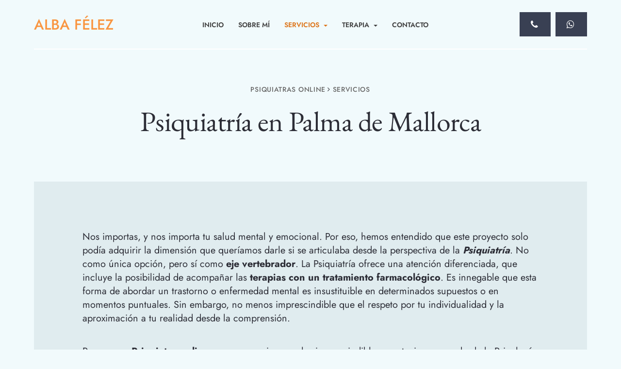

--- FILE ---
content_type: text/html; charset=UTF-8
request_url: https://www.psiquiatrasonline.es/psiquiatra/
body_size: 69662
content:
<!DOCTYPE html>
<!--[if lt IE 10]> <html  lang="es" class="iex"> <![endif]-->
<!--[if (gt IE 10)|!(IE)]><!-->
<html lang="es">
<!--<![endif]-->

<head>
	<!-- Start cookieyes banner -->
	<script id="cookieyes" type="text/javascript" src="https://cdn-cookieyes.com/client_data/861ec9e8b7de4184345585db/script.js"></script>
	<!-- End cookieyes banner -->
	
    <base href="https://www.psiquiatrasonline.es/" />
    <meta charset="utf-8">
    <meta http-equiv="X-UA-Compatible" content="IE=edge">
    <meta name="viewport" content="width=device-width, initial-scale=1">
    <title>Psiquiatría - Departamento de Psiquiatría en Mallorca</title>
    <meta name="description" content="La Psiquiatría es una disciplina que necesita escuchar para entender y actuar. Este es el proceso esencial en el que se asienta la ayuda de un psiquiatra., ">	
	<meta name="keywords" content="Terapia online, psicología par adultos, terapia parejas">
	<meta name="author" content="Alba Félez - Psiquiatra online">
	<meta name="Revisit-after" content="15 days">
    <meta name="robots" content="index,follow" />	
	<meta http-equiv="Expires" content="15">
	<meta name="Classification" content="Internet">
	<meta name="Contact" content="info@psiquiatrasonline.es">
	<meta name="Publisher" content="Alba Félez - Psiquiatra online">
	<meta name="GOOGLEBOT" content="ARCHIVE">
	<meta name="Distribution" content="Local">
	<meta name="Rating" content="General">
	<meta name="language" content="es" />
    <meta name="HandheldFriendly" content="True"/>
    <meta name="MobileOptimized" content="320"/>
	<meta name="copyrighted-site-verification" content="062ebb0f16822362" />
	<meta name="p:domain_verify" content="0b198dbf474080fae698c454ba2a9cad"/>
	
	<!-- Iconos Movil  -->
	
	<link rel="apple-touch-icon" sizes="57x57" href="public/images/iconos-movil/apple-icon-57x57.png">
	<link rel="apple-touch-icon" sizes="60x60" href="public/images/iconos-movil/apple-icon-60x60.png">
	<link rel="apple-touch-icon" sizes="72x72" href="public/images/iconos-movil/apple-icon-72x72.png">
	<link rel="apple-touch-icon" sizes="76x76" href="public/images/iconos-movil/apple-icon-76x76.png">
	<link rel="apple-touch-icon" sizes="114x114" href="public/images/iconos-movil/apple-icon-114x114.png">
	<link rel="apple-touch-icon" sizes="120x120" href="public/images/iconos-movil/apple-icon-120x120.png">
	<link rel="apple-touch-icon" sizes="144x144" href="public/images/iconos-movil/apple-icon-144x144.png">
	<link rel="apple-touch-icon" sizes="152x152" href="public/images/iconos-movil/apple-icon-152x152.png">
	<link rel="apple-touch-icon" sizes="180x180" href="public/images/iconos-movil/apple-icon-180x180.png">
	<link rel="icon" type="image/png" sizes="192x192"  href="public/images/iconos-movil/android-icon-192x192.png">
	<link rel="icon" type="image/png" sizes="32x32" href="public/images/iconos-movil/favicon-32x32.png">
	<link rel="icon" type="image/png" sizes="96x96" href="public/images/iconos-movil/favicon-96x96.png">
	<link rel="icon" type="image/png" sizes="16x16" href="public/images/iconos-movil/favicon-16x16.png">
	<link rel="manifest" href="public/images/iconos-movil/manifest.json">
	<meta name="msapplication-TileColor" content="#ffffff">
	<meta name="msapplication-TileImage" content="public/images/iconos-movil/ms-icon-144x144.png">
	<meta name="theme-color" content="#ffffff">
	
	<!-- Geoposición  -->
	
	<meta name="geo.region" content="ES-IB" />
	<meta name="geo.placename" content="Palma" />
	<meta name="geo.position" content="39.572895;2.651852" />
	<meta name="ICBM" content="39.572895, 2.651852" />
	
	<!-- Dublincore  -->
	<meta name="dc.language" CONTENT="ES">
	<meta name="dc.source" CONTENT="Alba Félez - Psiquiatra online">
	<meta name="dc.title" CONTENT="Psiquiatría - Departamento de Psiquiatría en Mallorca">
	<meta name="dc.keywords" CONTENT="Terapia online">
	<meta name="dc.subject" CONTENT="Alba Félez - Psiquiatra online">
	<meta name="dc.description" CONTENT="La Psiquiatría es una disciplina que necesita escuchar para entender y actuar. Este es el proceso esencial en el que se asienta la ayuda de un psiquiatra.">	
	
	<meta property="fb:admins" content="Alba Félez - Psiquiatra online"/>
	<meta property="og:url"  content="https://www.psiquiatrasonline.es/psiquiatra/" />
	<meta property="og:locale" content="es" />
	<meta property="og:type" content="website" />
	<meta property="og:site_name" content="Alba Félez - Psiquiatra online" />
	<meta property="og:title" content="Psiquiatría - Departamento de Psiquiatría en Mallorca" />
	<meta property="og:description" content="La Psiquiatría es una disciplina que necesita escuchar para entender y actuar. Este es el proceso esencial en el que se asienta la ayuda de un psiquiatra." />
	<meta property="og:image" content="https://www.psiquiatrasonline.es/public/images/realidad-psiquiatria-espana.jpg" />
	
	<!-- Twitter cards -->
	<meta name="twitter:card" content="summary" />
	<meta name="twitter:site" content="Psiquiatras Online - Terapia online" />
	<meta name="twitter:creator" content="Psiquiatras Online" />
	<meta name="twitter:url" content="https://www.psiquiatrasonline.es/psiquiatra/" />
	<meta name="twitter:title" content="Psiquiatría - Departamento de Psiquiatría en Mallorca" />
	<meta name="twitter:description" content="La Psiquiatría es una disciplina que necesita escuchar para entender y actuar. Este es el proceso esencial en el que se asienta la ayuda de un psiquiatra." />
    <meta name="twitter:image" content="https://www.psiquiatrasonline.es/public/images/realidad-psiquiatria-espana.jpg" />

	<!-- Schema.org markup for Google+ -->
	<meta itemprop="name" content="Psiquiatría - Departamento de Psiquiatría en Mallorca">
	<meta itemprop="description" content="La Psiquiatría es una disciplina que necesita escuchar para entender y actuar. Este es el proceso esencial en el que se asienta la ayuda de un psiquiatra.">
	<meta itemprop="image" content="https://www.psiquiatrasonline.es/public/images/realidad-psiquiatria-espana.jpg">	
	
    <link rel="canonical" href="https://www.psiquiatrasonline.es/psiquiatra/"/>    	
	<!-- <meta name="ahrefs-site-verification" content="9c26274f6e1b6bf3b7d3b37da7e5d1ca5b316cb45bd24db0101690af849ba1aa"> -->

    <style>
    /*!
 * Bootstrap v3.3.5 (http://getbootstrap.com)
 * Copyright 2011-2015 Twitter, Inc.
 * Licensed under MIT (https://github.com/twbs/bootstrap/blob/master/LICENSE)
 *//*!
 * Generated using the Bootstrap Customizer (http://getbootstrap.com/customize/?id=73bcbbbb9c13f7d4e564)
 * Config saved to config.json and https://gist.github.com/73bcbbbb9c13f7d4e564
 *//*!
 * Bootstrap v3.3.5 (http://getbootstrap.com)
 * Copyright 2011-2015 Twitter, Inc.
 * Licensed under MIT (https://github.com/twbs/bootstrap/blob/master/LICENSE)
 *//*! normalize.css v3.0.3 | MIT License | github.com/necolas/normalize.css */html{font-family:sans-serif;-ms-text-size-adjust:100%;-webkit-text-size-adjust:100%}body{margin:0}article,aside,details,figcaption,figure,footer,header,hgroup,main,menu,nav,section,summary{display:block;position:relative}audio,canvas,progress,video{display:inline-block;vertical-align:baseline}audio:not([controls]){display:none;height:0}[hidden],template{display:none}a{background-color:transparent}a:active,a:hover{outline:0}abbr[title]{border-bottom:1px dotted}b,strong{font-weight:700}dfn{font-style:italic}h1{font-size:2em;margin:.67em 0}mark{background:#ff0;color:#000}.well{min-height:20px;padding:19px;margin-bottom:20px;background-color:#f5f5f5;border:1px solid #e3e3e3;border-radius:4px;-webkit-box-shadow:inset 0 1px 1px rgba(0,0,0,.05);box-shadow:inset 0 1px 1px rgba(0,0,0,.05)}small{font-size:80%}sub,sup{font-size:75%;line-height:0;position:relative;vertical-align:baseline}sup{top:-.5em}sub{bottom:-.25em}img{border:0}svg:not(:root){overflow:hidden}figure{margin:1em 40px}hr{-webkit-box-sizing:content-box;-moz-box-sizing:content-box;box-sizing:content-box;height:0}.bs-callout+.bs-callout{margin-top:-5px}.bs-callout{padding:20px;margin:20px 0;border:1px solid #ddd;border-left-width:5px;border-left-color:#337ab7;border-radius:3px}.alert{padding:15px;margin-bottom:20px;border:1px solid transparent;border-radius:4px}.alert-success{color:#3c763d;background-color:#dff0d8;border-color:#d6e9c6}.alert-warning{color:#8a6d3b;background-color:#fcf8e3;border-color:#faebcc}pre{overflow:auto}code,kbd,pre,samp{font-family:monospace,monospace;font-size:1em}button,input,optgroup,select,textarea{color:inherit;font:inherit;margin:0}button{overflow:visible}button,select{text-transform:none;outline:0}button,html input[type=button],input[type=reset],input[type=submit]{-webkit-appearance:button;cursor:pointer}button[disabled],html input[disabled]{cursor:default}button::-moz-focus-inner,input::-moz-focus-inner{border:0;padding:0}input{line-height:normal}input[type=checkbox],input[type=radio]{-webkit-box-sizing:border-box;-moz-box-sizing:border-box;box-sizing:border-box;padding:0}input[type=number]::-webkit-inner-spin-button,input[type=number]::-webkit-outer-spin-button{height:auto}input[type=search]{-webkit-appearance:textfield;-webkit-box-sizing:content-box;-moz-box-sizing:content-box;box-sizing:content-box}input[type=search]::-webkit-search-cancel-button,input[type=search]::-webkit-search-decoration{-webkit-appearance:none}fieldset{border:1px solid silver;margin:0 2px;padding:.35em .625em .75em}legend{border:0;padding:0}textarea{overflow:auto}optgroup{font-weight:700}table{border-collapse:collapse;border-spacing:0}td,th{padding:0}/*! Source: https://github.com/h5bp/html5-boilerplate/blob/master/src/css/main.css */@media print{*,:after,:before{background:0 0!important;color:#000!important;-webkit-box-shadow:none!important;box-shadow:none!important;text-shadow:none!important}a,a:visited{text-decoration:underline}a[href]:after{content:" ("attr(href) ")"}abbr[title]:after{content:" ("attr(title) ")"}a[href^="#"]:after,a[href^="javascript:"]:after{content:""}blockquote,pre{border:1px solid #999;page-break-inside:avoid}thead{display:table-header-group}img,tr{page-break-inside:avoid}img{max-width:100%!important}h2,h3,p{orphans:3;widows:3}h2,h3{page-break-after:avoid}.navbar{display:none}.btn>.caret,.dropup>.btn>.caret{border-top-color:#000!important}.label{border:1px solid #000}.table{border-collapse:collapse!important}.table td,.table th{background-color:#fff!important}.table-bordered td,.table-bordered th{border:1px solid #ddd!important}}*{-webkit-box-sizing:border-box;-moz-box-sizing:border-box;box-sizing:border-box}:after,:before{-webkit-box-sizing:border-box;-moz-box-sizing:border-box;box-sizing:border-box}html{font-size:10px;-webkit-tap-highlight-color:transparent}body{font-family:"Helvetica Neue",Helvetica,Arial,sans-serif;font-size:13px;line-height:1.42857143;color:#4c4c4c;background-color:#fff}button,input,select,textarea{font-family:inherit;font-size:inherit;line-height:inherit}a{color:#696969;text-decoration:none}figure{margin:0}img{vertical-align:middle}.carousel-inner>.item>a>img,.carousel-inner>.item>img,.img-responsive,.thumbnail a>img,.thumbnail>img{display:block;max-width:100%;height:auto}.img-rounded{border-radius:6px}.img-thumbnail{padding:4px;line-height:1.42857143;background-color:#fff;border:1px solid #ddd;border-radius:4px;-webkit-transition:all .2s ease-in-out;-o-transition:all .2s ease-in-out;transition:all .2s ease-in-out;display:inline-block;max-width:100%;height:auto}.img-circle{border-radius:50%}hr{margin-top:20px;margin-bottom:20px;border:0;border-top:1px solid #eee}.sr-only{position:absolute;width:1px;height:1px;margin:-1px;padding:0;overflow:hidden;clip:rect(0,0,0,0);border:0}.sr-only-focusable:active,.sr-only-focusable:focus{position:static;width:auto;height:auto;margin:0;overflow:visible;clip:auto}[role=button]{cursor:pointer}.h1,.h2,.h3,.h4,.h5,.h6,h1,h2,h3,h4,h5,h6{font-family:inherit;font-weight:500;line-height:1.1;color:inherit}.h1 .small,.h1 small,.h2 .small,.h2 small,.h3 .small,.h3 small,.h4 .small,.h4 small,.h5 .small,.h5 small,.h6 .small,.h6 small,h1 .small,h1 small,h2 .small,h2 small,h3 .small,h3 small,h4 .small,h4 small,h5 .small,h5 small,h6 .small,h6 small{font-weight:400;line-height:1;color:#777}.h1,.h2,.h3,h1,h2,h3{margin:0 0 10px 0}.h1 .small,.h1 small,.h2 .small,.h2 small,.h3 .small,.h3 small,h1 .small,h1 small,h2 .small,h2 small,h3 .small,h3 small{font-size:65%}.h4,.h5,.h6,h4,h5,h6{margin-top:0;margin-bottom:10px}.h4 .small,.h4 small,.h5 .small,.h5 small,.h6 .small,.h6 small,h4 .small,h4 small,h5 .small,h5 small,h6 .small,h6 small{font-size:75%}.h1,h1{font-size:36px}.h2,h2{font-size:30px}.h3,h3{font-size:24px}.h4,h4{font-size:18px}.h5,h5{font-size:14px}.h6,h6{font-size:12px}p{margin:0 0 10px}.lead{margin-bottom:20px;font-size:16px;font-weight:300;line-height:1.4}@media (min-width:992px){.lead{font-size:21px}}.small,small{font-size:85%}.mark,mark{background-color:#fcf8e3;padding:.2em}.text-left{text-align:left!important}.text-right{text-align:right!important}.text-center{text-align:center!important}.text-justify{text-align:justify!important}.text-nowrap{white-space:nowrap!important}.text-lowercase{text-transform:lowercase!important}.text-uppercase{text-transform:uppercase!important}.text-capitalize{text-transform:capitalize!important}.text-muted{color:#777}.text-primary{color:#337ab7}a.text-primary:focus,a.text-primary:hover{color:#286090}.text-success{color:#3c763d}a.text-success:focus,a.text-success:hover{color:#2b542c}.text-info{color:#31708f}a.text-info:focus,a.text-info:hover{color:#245269}.text-warning{color:#8a6d3b}a.text-warning:focus,a.text-warning:hover{color:#66512c}.text-danger{color:#a94442}a.text-danger:focus,a.text-danger:hover{color:#843534}.bg-primary{color:#fff;background-color:#337ab7}a.bg-primary:focus,a.bg-primary:hover{background-color:#286090}.bg-success{background-color:#dff0d8}a.bg-success:focus,a.bg-success:hover{background-color:#c1e2b3}.bg-info{background-color:#d9edf7}a.bg-info:focus,a.bg-info:hover{background-color:#afd9ee}.bg-warning{background-color:#fcf8e3}a.bg-warning:focus,a.bg-warning:hover{background-color:#f7ecb5}.bg-danger{background-color:#f2dede}a.bg-danger:focus,a.bg-danger:hover{background-color:#e4b9b9}.page-header{padding-bottom:9px;margin:40px 0 20px;border-bottom:1px solid #eee}ol,ul{margin-top:0;margin-bottom:10px}ol ol,ol ul,ul ol,ul ul{margin-bottom:0}.list-unstyled{padding-left:0;list-style:none}.list-inline{padding-left:0;list-style:none;margin-left:-5px}.list-inline>li{display:inline-block;padding-left:5px;padding-right:5px}dl{margin-top:0;margin-bottom:20px}dd,dt{line-height:1.42857143}dt{font-weight:700}dd{margin-left:0}@media (min-width:992px){.dl-horizontal dt{float:left;width:160px;clear:left;text-align:right;overflow:hidden;text-overflow:ellipsis;white-space:nowrap}.dl-horizontal dd{margin-left:180px}}abbr[data-original-title],abbr[title]{cursor:help;border-bottom:1px dotted #777}.initialism{font-size:90%;text-transform:uppercase}blockquote{padding:10px 20px;margin:0 0 20px;font-size:17.5px;border-left:5px solid #eee}blockquote ol:last-child,blockquote p:last-child,blockquote ul:last-child{margin-bottom:0}blockquote .small,blockquote footer,blockquote small{display:block;font-size:80%;line-height:1.42857143;color:#777}blockquote .small:before,blockquote footer:before,blockquote small:before{content:'\2014 \00A0'}.blockquote-reverse,blockquote.pull-right{padding-right:15px;padding-left:0;border-right:5px solid #eee;border-left:0;text-align:right}.blockquote-reverse .small:before,.blockquote-reverse footer:before,.blockquote-reverse small:before,blockquote.pull-right .small:before,blockquote.pull-right footer:before,blockquote.pull-right small:before{content:''}.blockquote-reverse .small:after,.blockquote-reverse footer:after,.blockquote-reverse small:after,blockquote.pull-right .small:after,blockquote.pull-right footer:after,blockquote.pull-right small:after{content:'\00A0 \2014'}address{margin-bottom:20px;font-style:normal;line-height:1.42857143}code,kbd,pre,samp{font-family:Menlo,Monaco,Consolas,"Courier New",monospace}code{padding:2px 4px;font-size:90%;color:#c7254e;background-color:#f9f2f4;border-radius:4px}kbd{padding:2px 4px;font-size:90%;color:#fff;background-color:#333;border-radius:3px;-webkit-box-shadow:inset 0 -1px 0 rgba(0,0,0,.25);box-shadow:inset 0 -1px 0 rgba(0,0,0,.25)}kbd kbd{padding:0;font-size:100%;font-weight:700;-webkit-box-shadow:none;box-shadow:none}pre{display:block;padding:9.5px;margin:0 0 10px;font-size:13px;line-height:1.42857143;word-break:break-all;word-wrap:break-word;color:#333;background-color:#f5f5f5;border:1px solid #ccc;border-radius:4px}pre code{padding:0;font-size:inherit;color:inherit;white-space:pre-wrap;background-color:transparent;border-radius:0}.pre-scrollable{max-height:340px;overflow-y:scroll}.container{margin-right:auto;margin-left:auto;padding-left:15px;padding-right:15px}@media (min-width:992px){.container{width:750px}}@media (min-width:992px){.container{width:970px}}@media (min-width:1200px){.container{width:1170px}}.container-fluid{margin-right:auto;margin-left:auto;padding-left:15px;padding-right:15px}.row{margin-left:-15px;margin-right:-15px}.col-lg-1,.col-lg-10,.col-lg-11,.col-lg-12,.col-lg-2,.col-lg-3,.col-lg-4,.col-lg-5,.col-lg-6,.col-lg-7,.col-lg-8,.col-lg-9,.col-md-1,.col-md-10,.col-md-11,.col-md-12,.col-md-2,.col-md-3,.col-md-4,.col-md-5,.col-md-6,.col-md-7,.col-md-8,.col-md-9,.col-sm-1,.col-sm-10,.col-sm-11,.col-sm-12,.col-sm-2,.col-sm-3,.col-sm-4,.col-sm-5,.col-sm-6,.col-sm-7,.col-sm-8,.col-sm-9,.col-xs-1,.col-xs-10,.col-xs-11,.col-xs-12,.col-xs-2,.col-xs-3,.col-xs-4,.col-xs-5,.col-xs-6,.col-xs-7,.col-xs-8,.col-xs-9{position:relative;min-height:1px;padding:0 15px}.col-xs-1,.col-xs-10,.col-xs-11,.col-xs-12,.col-xs-2,.col-xs-3,.col-xs-4,.col-xs-5,.col-xs-6,.col-xs-7,.col-xs-8,.col-xs-9{float:left}.col-xs-12{width:100%}.col-xs-11{width:91.66666667%}.col-xs-10{width:83.33333333%}.col-xs-9{width:75%}.col-xs-8{width:66.66666667%}.col-xs-7{width:58.33333333%}.col-xs-6{width:50%}.col-xs-5{width:41.66666667%}.col-xs-4{width:33.33333333%}.col-xs-3{width:25%}.col-xs-2{width:16.66666667%}.col-xs-1{width:8.33333333%}.col-xs-pull-12{right:100%}.col-xs-pull-11{right:91.66666667%}.col-xs-pull-10{right:83.33333333%}.col-xs-pull-9{right:75%}.col-xs-pull-8{right:66.66666667%}.col-xs-pull-7{right:58.33333333%}.col-xs-pull-6{right:50%}.col-xs-pull-5{right:41.66666667%}.col-xs-pull-4{right:33.33333333%}.col-xs-pull-3{right:25%}.col-xs-pull-2{right:16.66666667%}.col-xs-pull-1{right:8.33333333%}.col-xs-pull-0{right:auto}.col-xs-push-12{left:100%}.col-xs-push-11{left:91.66666667%}.col-xs-push-10{left:83.33333333%}.col-xs-push-9{left:75%}.col-xs-push-8{left:66.66666667%}.col-xs-push-7{left:58.33333333%}.col-xs-push-6{left:50%}.col-xs-push-5{left:41.66666667%}.col-xs-push-4{left:33.33333333%}.col-xs-push-3{left:25%}.col-xs-push-2{left:16.66666667%}.col-xs-push-1{left:8.33333333%}.col-xs-push-0{left:auto}.col-xs-offset-12{margin-left:100%}.col-xs-offset-11{margin-left:91.66666667%}.col-xs-offset-10{margin-left:83.33333333%}.col-xs-offset-9{margin-left:75%}.col-xs-offset-8{margin-left:66.66666667%}.col-xs-offset-7{margin-left:58.33333333%}.col-xs-offset-6{margin-left:50%}.col-xs-offset-5{margin-left:41.66666667%}.col-xs-offset-4{margin-left:33.33333333%}.col-xs-offset-3{margin-left:25%}.col-xs-offset-2{margin-left:16.66666667%}.col-xs-offset-1{margin-left:8.33333333%}.col-xs-offset-0{margin-left:0}@media (min-width:768px){.col-sm-1,.col-sm-10,.col-sm-11,.col-sm-12,.col-sm-2,.col-sm-3,.col-sm-4,.col-sm-5,.col-sm-6,.col-sm-7,.col-sm-8,.col-sm-9{float:left}.col-sm-12{width:100%}.col-sm-11{width:91.66666667%}.col-sm-10{width:83.33333333%}.col-sm-9{width:75%}.col-sm-8{width:66.66666667%}.col-sm-7{width:58.33333333%}.col-sm-6{width:50%}.col-sm-5{width:41.66666667%}.col-sm-4{width:33.33333333%}.col-sm-3{width:25%}.col-sm-2{width:16.66666667%}.col-sm-1{width:8.33333333%}.col-sm-pull-12{right:100%}.col-sm-pull-11{right:91.66666667%}.col-sm-pull-10{right:83.33333333%}.col-sm-pull-9{right:75%}.col-sm-pull-8{right:66.66666667%}.col-sm-pull-7{right:58.33333333%}.col-sm-pull-6{right:50%}.col-sm-pull-5{right:41.66666667%}.col-sm-pull-4{right:33.33333333%}.col-sm-pull-3{right:25%}.col-sm-pull-2{right:16.66666667%}.col-sm-pull-1{right:8.33333333%}.col-sm-pull-0{right:auto}.col-sm-push-12{left:100%}.col-sm-push-11{left:91.66666667%}.col-sm-push-10{left:83.33333333%}.col-sm-push-9{left:75%}.col-sm-push-8{left:66.66666667%}.col-sm-push-7{left:58.33333333%}.col-sm-push-6{left:50%}.col-sm-push-5{left:41.66666667%}.col-sm-push-4{left:33.33333333%}.col-sm-push-3{left:25%}.col-sm-push-2{left:16.66666667%}.col-sm-push-1{left:8.33333333%}.col-sm-push-0{left:auto}.col-sm-offset-12{margin-left:100%}.col-sm-offset-11{margin-left:91.66666667%}.col-sm-offset-10{margin-left:83.33333333%}.col-sm-offset-9{margin-left:75%}.col-sm-offset-8{margin-left:66.66666667%}.col-sm-offset-7{margin-left:58.33333333%}.col-sm-offset-6{margin-left:50%}.col-sm-offset-5{margin-left:41.66666667%}.col-sm-offset-4{margin-left:33.33333333%}.col-sm-offset-3{margin-left:25%}.col-sm-offset-2{margin-left:16.66666667%}.col-sm-offset-1{margin-left:8.33333333%}.col-sm-offset-0{margin-left:0}}@media (min-width:992px){.col-md-1,.col-md-10,.col-md-11,.col-md-12,.col-md-2,.col-md-3,.col-md-4,.col-md-5,.col-md-6,.col-md-7,.col-md-8,.col-md-9{float:left}.col-md-12{width:100%}.col-md-11{width:91.66666667%}.col-md-10{width:83.33333333%}.col-md-9{width:75%}.col-md-8{width:66.66666667%}.col-md-7{width:58.33333333%}.col-md-6{width:50%}.col-md-5{width:41.66666667%}.col-md-4{width:33.33333333%}.col-md-3{width:25%}.col-md-2{width:16.66666667%}.col-md-1{width:8.33333333%}.col-md-pull-12{right:100%}.col-md-pull-11{right:91.66666667%}.col-md-pull-10{right:83.33333333%}.col-md-pull-9{right:75%}.col-md-pull-8{right:66.66666667%}.col-md-pull-7{right:58.33333333%}.col-md-pull-6{right:50%}.col-md-pull-5{right:41.66666667%}.col-md-pull-4{right:33.33333333%}.col-md-pull-3{right:25%}.col-md-pull-2{right:16.66666667%}.col-md-pull-1{right:8.33333333%}.col-md-pull-0{right:auto}.col-md-push-12{left:100%}.col-md-push-11{left:91.66666667%}.col-md-push-10{left:83.33333333%}.col-md-push-9{left:75%}.col-md-push-8{left:66.66666667%}.col-md-push-7{left:58.33333333%}.col-md-push-6{left:50%}.col-md-push-5{left:41.66666667%}.col-md-push-4{left:33.33333333%}.col-md-push-3{left:25%}.col-md-push-2{left:16.66666667%}.col-md-push-1{left:8.33333333%}.col-md-push-0{left:auto}.col-md-offset-12{margin-left:100%}.col-md-offset-11{margin-left:91.66666667%}.col-md-offset-10{margin-left:83.33333333%}.col-md-offset-9{margin-left:75%}.col-md-offset-8{margin-left:66.66666667%}.col-md-offset-7{margin-left:58.33333333%}.col-md-offset-6{margin-left:50%}.col-md-offset-5{margin-left:41.66666667%}.col-md-offset-4{margin-left:33.33333333%}.col-md-offset-3{margin-left:25%}.col-md-offset-2{margin-left:16.66666667%}.col-md-offset-1{margin-left:8.33333333%}.col-md-offset-0{margin-left:0}}@media (min-width:1200px){.col-lg-1,.col-lg-10,.col-lg-11,.col-lg-12,.col-lg-2,.col-lg-3,.col-lg-4,.col-lg-5,.col-lg-6,.col-lg-7,.col-lg-8,.col-lg-9{float:left}.col-lg-12{width:100%}.col-lg-11{width:91.66666667%}.col-lg-10{width:83.33333333%}.col-lg-9{width:75%}.col-lg-8{width:66.66666667%}.col-lg-7{width:58.33333333%}.col-lg-6{width:50%}.col-lg-5{width:41.66666667%}.col-lg-4{width:33.33333333%}.col-lg-3{width:25%}.col-lg-2{width:16.66666667%}.col-lg-1{width:8.33333333%}.col-lg-pull-12{right:100%}.col-lg-pull-11{right:91.66666667%}.col-lg-pull-10{right:83.33333333%}.col-lg-pull-9{right:75%}.col-lg-pull-8{right:66.66666667%}.col-lg-pull-7{right:58.33333333%}.col-lg-pull-6{right:50%}.col-lg-pull-5{right:41.66666667%}.col-lg-pull-4{right:33.33333333%}.col-lg-pull-3{right:25%}.col-lg-pull-2{right:16.66666667%}.col-lg-pull-1{right:8.33333333%}.col-lg-pull-0{right:auto}.col-lg-push-12{left:100%}.col-lg-push-11{left:91.66666667%}.col-lg-push-10{left:83.33333333%}.col-lg-push-9{left:75%}.col-lg-push-8{left:66.66666667%}.col-lg-push-7{left:58.33333333%}.col-lg-push-6{left:50%}.col-lg-push-5{left:41.66666667%}.col-lg-push-4{left:33.33333333%}.col-lg-push-3{left:25%}.col-lg-push-2{left:16.66666667%}.col-lg-push-1{left:8.33333333%}.col-lg-push-0{left:auto}.col-lg-offset-12{margin-left:100%}.col-lg-offset-11{margin-left:91.66666667%}.col-lg-offset-10{margin-left:83.33333333%}.col-lg-offset-9{margin-left:75%}.col-lg-offset-8{margin-left:66.66666667%}.col-lg-offset-7{margin-left:58.33333333%}.col-lg-offset-6{margin-left:50%}.col-lg-offset-5{margin-left:41.66666667%}.col-lg-offset-4{margin-left:33.33333333%}.col-lg-offset-3{margin-left:25%}.col-lg-offset-2{margin-left:16.66666667%}.col-lg-offset-1{margin-left:8.33333333%}.col-lg-offset-0{margin-left:0}}table{background-color:transparent}caption{padding-top:8px;padding-bottom:8px;color:#777;text-align:left}th{text-align:left}.table{width:100%;max-width:100%;margin-bottom:20px}.table>tbody>tr>td,.table>tbody>tr>th,.table>tfoot>tr>td,.table>tfoot>tr>th,.table>thead>tr>td,.table>thead>tr>th{padding:8px;line-height:1.42857143;vertical-align:top;border-top:1px solid #ddd}.table>thead>tr>th{vertical-align:bottom;border-bottom:2px solid #ddd}.table>caption+thead>tr:first-child>td,.table>caption+thead>tr:first-child>th,.table>colgroup+thead>tr:first-child>td,.table>colgroup+thead>tr:first-child>th,.table>thead:first-child>tr:first-child>td,.table>thead:first-child>tr:first-child>th{border-top:0}.table>tbody+tbody{border-top:2px solid #ddd}.table .table{background-color:#fff}.table-condensed>tbody>tr>td,.table-condensed>tbody>tr>th,.table-condensed>tfoot>tr>td,.table-condensed>tfoot>tr>th,.table-condensed>thead>tr>td,.table-condensed>thead>tr>th{padding:5px;vertical-align:middle}.table-bordered{border:1px solid #ddd}.table-bordered>tbody>tr>td,.table-bordered>tbody>tr>th,.table-bordered>tfoot>tr>td,.table-bordered>tfoot>tr>th,.table-bordered>thead>tr>td,.table-bordered>thead>tr>th{border:1px solid #ddd}.table-bordered>thead>tr>td,.table-bordered>thead>tr>th{border-bottom-width:2px}.table-striped>tbody>tr:nth-of-type(odd){background-color:#f9f9f9}.table-hover>tbody>tr:hover{background-color:#f5f5f5}table col[class*=col-]{position:static;float:none;display:table-column}table td[class*=col-],table th[class*=col-]{position:static;float:none;display:table-cell}.table>tbody>tr.active>td,.table>tbody>tr.active>th,.table>tbody>tr>td.active,.table>tbody>tr>th.active,.table>tfoot>tr.active>td,.table>tfoot>tr.active>th,.table>tfoot>tr>td.active,.table>tfoot>tr>th.active,.table>thead>tr.active>td,.table>thead>tr.active>th,.table>thead>tr>td.active,.table>thead>tr>th.active{background-color:#f5f5f5}.table-hover>tbody>tr.active:hover>td,.table-hover>tbody>tr.active:hover>th,.table-hover>tbody>tr:hover>.active,.table-hover>tbody>tr>td.active:hover,.table-hover>tbody>tr>th.active:hover{background-color:#e8e8e8}.table>tbody>tr.success>td,.table>tbody>tr.success>th,.table>tbody>tr>td.success,.table>tbody>tr>th.success,.table>tfoot>tr.success>td,.table>tfoot>tr.success>th,.table>tfoot>tr>td.success,.table>tfoot>tr>th.success,.table>thead>tr.success>td,.table>thead>tr.success>th,.table>thead>tr>td.success,.table>thead>tr>th.success{background-color:#dff0d8}.table-hover>tbody>tr.success:hover>td,.table-hover>tbody>tr.success:hover>th,.table-hover>tbody>tr:hover>.success,.table-hover>tbody>tr>td.success:hover,.table-hover>tbody>tr>th.success:hover{background-color:#d0e9c6}.table>tbody>tr.info>td,.table>tbody>tr.info>th,.table>tbody>tr>td.info,.table>tbody>tr>th.info,.table>tfoot>tr.info>td,.table>tfoot>tr.info>th,.table>tfoot>tr>td.info,.table>tfoot>tr>th.info,.table>thead>tr.info>td,.table>thead>tr.info>th,.table>thead>tr>td.info,.table>thead>tr>th.info{background-color:#d9edf7}.table-hover>tbody>tr.info:hover>td,.table-hover>tbody>tr.info:hover>th,.table-hover>tbody>tr:hover>.info,.table-hover>tbody>tr>td.info:hover,.table-hover>tbody>tr>th.info:hover{background-color:#c4e3f3}.table>tbody>tr.warning>td,.table>tbody>tr.warning>th,.table>tbody>tr>td.warning,.table>tbody>tr>th.warning,.table>tfoot>tr.warning>td,.table>tfoot>tr.warning>th,.table>tfoot>tr>td.warning,.table>tfoot>tr>th.warning,.table>thead>tr.warning>td,.table>thead>tr.warning>th,.table>thead>tr>td.warning,.table>thead>tr>th.warning{background-color:#fcf8e3}.table-hover>tbody>tr.warning:hover>td,.table-hover>tbody>tr.warning:hover>th,.table-hover>tbody>tr:hover>.warning,.table-hover>tbody>tr>td.warning:hover,.table-hover>tbody>tr>th.warning:hover{background-color:#faf2cc}.table>tbody>tr.danger>td,.table>tbody>tr.danger>th,.table>tbody>tr>td.danger,.table>tbody>tr>th.danger,.table>tfoot>tr.danger>td,.table>tfoot>tr.danger>th,.table>tfoot>tr>td.danger,.table>tfoot>tr>th.danger,.table>thead>tr.danger>td,.table>thead>tr.danger>th,.table>thead>tr>td.danger,.table>thead>tr>th.danger{background-color:#f2dede}.table-hover>tbody>tr.danger:hover>td,.table-hover>tbody>tr.danger:hover>th,.table-hover>tbody>tr:hover>.danger,.table-hover>tbody>tr>td.danger:hover,.table-hover>tbody>tr>th.danger:hover{background-color:#ebcccc}.table-responsive{overflow-x:auto;min-height:.01%}@media screen and (max-width:991px){.table-responsive{width:100%;margin-bottom:15px;overflow-y:hidden;-ms-overflow-style:-ms-autohiding-scrollbar;border:1px solid #ddd}.table-responsive>.table{margin-bottom:0}.table-responsive>.table>tbody>tr>td,.table-responsive>.table>tbody>tr>th,.table-responsive>.table>tfoot>tr>td,.table-responsive>.table>tfoot>tr>th,.table-responsive>.table>thead>tr>td,.table-responsive>.table>thead>tr>th{white-space:nowrap}.table-responsive>.table-bordered{border:0}.table-responsive>.table-bordered>tbody>tr>td:first-child,.table-responsive>.table-bordered>tbody>tr>th:first-child,.table-responsive>.table-bordered>tfoot>tr>td:first-child,.table-responsive>.table-bordered>tfoot>tr>th:first-child,.table-responsive>.table-bordered>thead>tr>td:first-child,.table-responsive>.table-bordered>thead>tr>th:first-child{border-left:0}.table-responsive>.table-bordered>tbody>tr>td:last-child,.table-responsive>.table-bordered>tbody>tr>th:last-child,.table-responsive>.table-bordered>tfoot>tr>td:last-child,.table-responsive>.table-bordered>tfoot>tr>th:last-child,.table-responsive>.table-bordered>thead>tr>td:last-child,.table-responsive>.table-bordered>thead>tr>th:last-child{border-right:0}.table-responsive>.table-bordered>tbody>tr:last-child>td,.table-responsive>.table-bordered>tbody>tr:last-child>th,.table-responsive>.table-bordered>tfoot>tr:last-child>td,.table-responsive>.table-bordered>tfoot>tr:last-child>th{border-bottom:0}}fieldset{padding:0;margin:0;border:0;min-width:0}legend{display:block;width:100%;padding:0;margin-bottom:20px;font-size:21px;line-height:inherit;color:#333;border:0;border-bottom:1px solid #e5e5e5}label{display:inline-block;max-width:100%;margin-bottom:5px;font-weight:700}input[type=search]{-webkit-box-sizing:border-box;-moz-box-sizing:border-box;box-sizing:border-box}input[type=checkbox],input[type=radio]{margin:4px 0 0;line-height:normal}input[type=file]{display:block}input[type=range]{display:block;width:100%}select[multiple],select[size]{height:auto}input[type=checkbox]:focus,input[type=file]:focus,input[type=radio]:focus{outline:thin dotted;outline:5px auto -webkit-focus-ring-color;outline-offset:-2px}output{display:block;padding-top:7px;font-size:14px;line-height:1.42857143;color:#555}.form-control{display:block;width:100%;height:34px;padding:6px 12px;font-size:14px;line-height:1.42857143;color:#555;background-color:#fdfdfd;background-image:none;border:1px solid #9c9c9c;border-radius:2px;-webkit-transition:border-color ease-in-out .15s;-webkit-box-shadow:ease-in-out .15s;box-shadow:ease-in-out .15s;-o-transition:border-color ease-in-out .15s,box-shadow ease-in-out .15s;transition:border-color ease-in-out .15s,box-shadow ease-in-out .15s}.form-control:focus{border-color:#66afe9;outline:0;-webkit-box-shadow:inset 0 1px 1px rgba(0,0,0,.075),0 0 8px rgba(102,175,233,.6);box-shadow:inset 0 1px 1px rgba(0,0,0,.075),0 0 8px rgba(102,175,233,.6)}.form-control::-moz-placeholder{color:#999;opacity:1}.form-control:-ms-input-placeholder{color:#999}.form-control::-webkit-input-placeholder{color:#999}.form-control[disabled],.form-control[readonly],fieldset[disabled] .form-control{background-color:#fafafa;opacity:1}.form-control[disabled],fieldset[disabled] .form-control{cursor:default}textarea.form-control{height:auto}input[type=search]{-webkit-appearance:none}@media screen and (-webkit-min-device-pixel-ratio:0){input[type=date].form-control,input[type=datetime-local].form-control,input[type=month].form-control,input[type=time].form-control{line-height:34px}.input-group-sm input[type=date],.input-group-sm input[type=datetime-local],.input-group-sm input[type=month],.input-group-sm input[type=time],input[type=date].input-sm,input[type=datetime-local].input-sm,input[type=month].input-sm,input[type=time].input-sm{line-height:30px}.input-group-lg input[type=date],.input-group-lg input[type=datetime-local],.input-group-lg input[type=month],.input-group-lg input[type=time],input[type=date].input-lg,input[type=datetime-local].input-lg,input[type=month].input-lg,input[type=time].input-lg{line-height:46px}}.form-group{margin-bottom:15px}.checkbox,.radio{position:relative;display:block;margin-top:10px;margin-bottom:10px}.checkbox label,.radio label{min-height:20px;padding-left:20px;margin-bottom:0;font-weight:400;cursor:pointer}.checkbox input[type=checkbox],.checkbox-inline input[type=checkbox],.radio input[type=radio],.radio-inline input[type=radio]{position:absolute;margin-left:-20px}.checkbox+.checkbox,.radio+.radio{margin-top:-5px}.checkbox-inline,.radio-inline{position:relative;display:inline-block;padding-left:20px;margin-bottom:0;vertical-align:middle;font-weight:400;cursor:pointer}.checkbox-inline+.checkbox-inline,.radio-inline+.radio-inline{margin-top:0;margin-left:10px}fieldset[disabled] input[type=checkbox],fieldset[disabled] input[type=radio],input[type=checkbox].disabled,input[type=checkbox][disabled],input[type=radio].disabled,input[type=radio][disabled]{cursor:default}.checkbox-inline.disabled,.radio-inline.disabled,fieldset[disabled] .checkbox-inline,fieldset[disabled] .radio-inline{cursor:default}.checkbox.disabled label,.radio.disabled label,fieldset[disabled] .checkbox label,fieldset[disabled] .radio label{cursor:default}.form-control-static{padding-top:7px;padding-bottom:7px;margin-bottom:0;min-height:34px}.form-control-static.input-lg,.form-control-static.input-sm{padding-left:0;padding-right:0}.input-sm{height:30px;padding:5px 10px;font-size:12px;line-height:1.5;border-radius:3px}select.input-sm{height:30px;line-height:30px}select[multiple].input-sm,textarea.input-sm{height:auto}.form-group-sm .form-control{height:30px;padding:5px 10px;font-size:12px;line-height:1.5;border-radius:3px}.form-group-sm select.form-control{height:30px;line-height:30px}.form-group-sm select[multiple].form-control,.form-group-sm textarea.form-control{height:auto}.form-group-sm .form-control-static{height:30px;min-height:32px;padding:6px 10px;font-size:12px;line-height:1.5}.input-lg{height:46px;padding:10px 16px;font-size:18px;line-height:1.3333333;border-radius:6px}select.input-lg{height:46px;line-height:46px}select[multiple].input-lg,textarea.input-lg{height:auto}.form-group-lg .form-control{height:46px;padding:10px 16px;font-size:18px;line-height:1.3333333;border-radius:6px}.form-group-lg select.form-control{height:46px;line-height:46px}.form-group-lg select[multiple].form-control,.form-group-lg textarea.form-control{height:auto}.form-group-lg .form-control-static{height:46px;min-height:38px;padding:11px 16px;font-size:18px;line-height:1.3333333}.has-feedback{position:relative}.has-feedback .form-control{padding-right:42.5px}.form-control-feedback{position:absolute;top:0;right:0;z-index:2;display:block;width:34px;height:34px;line-height:34px;text-align:center;pointer-events:none}.form-group-lg .form-control+.form-control-feedback,.input-group-lg+.form-control-feedback,.input-lg+.form-control-feedback{width:46px;height:46px;line-height:46px}.form-group-sm .form-control+.form-control-feedback,.input-group-sm+.form-control-feedback,.input-sm+.form-control-feedback{width:30px;height:30px;line-height:30px}.has-success .checkbox,.has-success .checkbox-inline,.has-success .control-label,.has-success .help-block,.has-success .radio,.has-success .radio-inline,.has-success.checkbox label,.has-success.checkbox-inline label,.has-success.radio label,.has-success.radio-inline label{color:#3c763d}.has-success .form-control{border-color:#3c763d;-webkit-box-shadow:inset 0 1px 1px rgba(0,0,0,.075);box-shadow:inset 0 1px 1px rgba(0,0,0,.075)}.has-success .form-control:focus{border-color:#2b542c;-webkit-box-shadow:inset 0 1px 1px rgba(0,0,0,.075),0 0 6px #67b168;box-shadow:inset 0 1px 1px rgba(0,0,0,.075),0 0 6px #67b168}.has-success .input-group-addon{color:#3c763d;border-color:#3c763d;background-color:#dff0d8}.has-success .form-control-feedback{color:#3c763d}.has-warning .checkbox,.has-warning .checkbox-inline,.has-warning .control-label,.has-warning .help-block,.has-warning .radio,.has-warning .radio-inline,.has-warning.checkbox label,.has-warning.checkbox-inline label,.has-warning.radio label,.has-warning.radio-inline label{color:#8a6d3b}.has-warning .form-control{border-color:#8a6d3b;-webkit-box-shadow:inset 0 1px 1px rgba(0,0,0,.075);box-shadow:inset 0 1px 1px rgba(0,0,0,.075)}.has-warning .form-control:focus{border-color:#66512c;-webkit-box-shadow:inset 0 1px 1px rgba(0,0,0,.075),0 0 6px #c0a16b;box-shadow:inset 0 1px 1px rgba(0,0,0,.075),0 0 6px #c0a16b}.has-warning .input-group-addon{color:#8a6d3b;border-color:#8a6d3b;background-color:#fcf8e3}.has-warning .form-control-feedback{color:#8a6d3b}.has-error .checkbox,.has-error .checkbox-inline,.has-error .control-label,.has-error .help-block,.has-error .radio,.has-error .radio-inline,.has-error.checkbox label,.has-error.checkbox-inline label,.has-error.radio label,.has-error.radio-inline label{color:#a94442}.has-error .form-control{border-color:#a94442;-webkit-box-shadow:inset 0 1px 1px rgba(0,0,0,.075);box-shadow:inset 0 1px 1px rgba(0,0,0,.075)}.has-error .form-control:focus{border-color:#843534;-webkit-box-shadow:inset 0 1px 1px rgba(0,0,0,.075),0 0 6px #ce8483;box-shadow:inset 0 1px 1px rgba(0,0,0,.075),0 0 6px #ce8483}.has-error .input-group-addon{color:#a94442;border-color:#a94442;background-color:#f2dede}.has-error .form-control-feedback{color:#a94442}.has-feedback label~.form-control-feedback{top:25px}.has-feedback label.sr-only~.form-control-feedback{top:0}.help-block{display:block;margin-top:5px;margin-bottom:10px;color:#737373}@media (min-width:992px){.form-inline .form-group{display:inline-block;margin-bottom:0;vertical-align:middle}.form-inline .form-control-static{display:inline-block}.form-inline .input-group{display:inline-table;vertical-align:middle}.form-inline .input-group .form-control,.form-inline .input-group .input-group-addon,.form-inline .input-group .input-group-btn{width:auto}.form-inline .input-group>.form-control{width:100%}.form-inline .control-label{margin-bottom:0;vertical-align:middle}.form-inline .checkbox,.form-inline .radio{display:inline-block;margin-top:0;margin-bottom:0;vertical-align:middle}.form-inline .checkbox label,.form-inline .radio label{padding-left:0}.form-inline .checkbox input[type=checkbox],.form-inline .radio input[type=radio]{position:relative;margin-left:0}.form-inline .has-feedback .form-control-feedback{top:0}}.form-horizontal .checkbox,.form-horizontal .checkbox-inline,.form-horizontal .radio,.form-horizontal .radio-inline{margin-top:0;margin-bottom:0;padding-top:7px}.form-horizontal .checkbox,.form-horizontal .radio{min-height:27px}.form-horizontal .form-group{margin-left:-15px;margin-right:-15px}@media (min-width:992px){.form-horizontal .control-label{text-align:right;margin-bottom:0;padding-top:7px}}.form-horizontal .has-feedback .form-control-feedback{right:15px}@media (min-width:992px){.form-horizontal .form-group-lg .control-label{padding-top:14.333333px;font-size:18px}}@media (min-width:992px){.form-horizontal .form-group-sm .control-label{padding-top:6px;font-size:12px}}.btn{display:inline-block;margin-bottom:0;font-weight:400;text-align:center;vertical-align:middle;-ms-touch-action:manipulation;touch-action:manipulation;cursor:pointer;background-image:none;border:1px solid transparent;padding:7px 12px 7px 12px;font-size:14px;line-height:1.42857143;border-radius:2px;-webkit-user-select:none;-moz-user-select:none;-ms-user-select:none;background:0 0;user-select:none}.btn.active.focus,.btn.active:focus,.btn.focus,.btn:active.focus,.btn:active:focus,.btn:focus{outline:0}.btn.focus,.btn:hover{color:#333;text-decoration:none}.btn.active,.btn:active{outline:0;background-image:none;-webkit-box-shadow:inset 0 3px 5px rgba(0,0,0,.125);box-shadow:inset 0 3px 5px rgba(0,0,0,.125)}.btn.disabled,.btn[disabled],fieldset[disabled] .btn{cursor:default;opacity:.65;-webkit-box-shadow:none;box-shadow:none}a.btn.disabled,fieldset[disabled] a.btn{pointer-events:none}.btn-default{background-color:#fff;color:#585858;border:1px solid #9c9c9c}.btn-default:hover,.circle-button:hover{color:#333;background-color:#e6e6e6;border-color:#adadad}.btn-default.active,.btn-default:active,.open>.dropdown-toggle.btn-default{color:#333;background-color:#e6e6e6;border-color:#adadad}.btn-default.disabled,.btn-default.disabled.active,.btn-default.disabled.focus,.btn-default.disabled:active,.btn-default.disabled:focus,.btn-default.disabled:hover,.btn-default[disabled],.btn-default[disabled].active,.btn-default[disabled].focus,.btn-default[disabled]:active,.btn-default[disabled]:focus,.btn-default[disabled]:hover,fieldset[disabled] .btn-default,fieldset[disabled] .btn-default.active,fieldset[disabled] .btn-default.focus,fieldset[disabled] .btn-default:active,fieldset[disabled] .btn-default:focus,fieldset[disabled] .btn-default:hover{background-color:#fff;border-color:#ccc}.btn-default .badge{color:#fff;background-color:#333}.btn.btn-primary{color:#fff;background-color:#337ab7;border-color:#2e6da4}.btn-primary.focus,.btn-primary:focus{color:#fff;background-color:#286090;border-color:#122b40}.btn-primary:hover{color:#fff;background-color:#286090;border-color:#204d74}.btn-primary.active,.btn-primary:active,.open>.dropdown-toggle.btn-primary{color:#fff;background-color:#286090;border-color:#204d74}.btn-primary.active.focus,.btn-primary.active:focus,.btn-primary.active:hover,.btn-primary:active.focus,.btn-primary:active:focus,.btn-primary:active:hover,.open>.dropdown-toggle.btn-primary.focus,.open>.dropdown-toggle.btn-primary:focus,.open>.dropdown-toggle.btn-primary:hover{color:#fff;background-color:#204d74;border-color:#122b40}.btn-primary.active,.btn-primary:active,.open>.dropdown-toggle.btn-primary{background-image:none}.btn-primary.disabled,.btn-primary.disabled.active,.btn-primary.disabled.focus,.btn-primary.disabled:active,.btn-primary.disabled:focus,.btn-primary.disabled:hover,.btn-primary[disabled],.btn-primary[disabled].active,.btn-primary[disabled].focus,.btn-primary[disabled]:active,.btn-primary[disabled]:focus,.btn-primary[disabled]:hover,fieldset[disabled] .btn-primary,fieldset[disabled] .btn-primary.active,fieldset[disabled] .btn-primary.focus,fieldset[disabled] .btn-primary:active,fieldset[disabled] .btn-primary:focus,fieldset[disabled] .btn-primary:hover{background-color:#337ab7;border-color:#2e6da4}.btn-primary .badge{color:#337ab7;background-color:#fff}.btn-success{color:#fff;background-color:#5cb85c;border-color:#4cae4c}.btn-success.focus,.btn-success:focus{color:#fff;background-color:#449d44;border-color:#255625}.btn-success:hover{color:#fff;background-color:#449d44;border-color:#398439}.btn-success.active,.btn-success:active,.open>.dropdown-toggle.btn-success{color:#fff;background-color:#449d44;border-color:#398439}.btn-success.active.focus,.btn-success.active:focus,.btn-success.active:hover,.btn-success:active.focus,.btn-success:active:focus,.btn-success:active:hover,.open>.dropdown-toggle.btn-success.focus,.open>.dropdown-toggle.btn-success:focus,.open>.dropdown-toggle.btn-success:hover{color:#fff;background-color:#398439;border-color:#255625}.btn-success.active,.btn-success:active,.open>.dropdown-toggle.btn-success{background-image:none}.btn-success.disabled,.btn-success.disabled.active,.btn-success.disabled.focus,.btn-success.disabled:active,.btn-success.disabled:focus,.btn-success.disabled:hover,.btn-success[disabled],.btn-success[disabled].active,.btn-success[disabled].focus,.btn-success[disabled]:active,.btn-success[disabled]:focus,.btn-success[disabled]:hover,fieldset[disabled] .btn-success,fieldset[disabled] .btn-success.active,fieldset[disabled] .btn-success.focus,fieldset[disabled] .btn-success:active,fieldset[disabled] .btn-success:focus,fieldset[disabled] .btn-success:hover{background-color:#5cb85c;border-color:#4cae4c}.btn-success .badge{color:#5cb85c;background-color:#fff}.btn-info{color:#fff;background-color:#5bc0de;border-color:#46b8da}.btn-info.focus,.btn-info:focus{color:#fff;background-color:#31b0d5;border-color:#1b6d85}.btn-info:hover{color:#fff;background-color:#31b0d5;border-color:#269abc}.btn-info.active,.btn-info:active,.open>.dropdown-toggle.btn-info{color:#fff;background-color:#31b0d5;border-color:#269abc}.btn-info.active.focus,.btn-info.active:focus,.btn-info.active:hover,.btn-info:active.focus,.btn-info:active:focus,.btn-info:active:hover,.open>.dropdown-toggle.btn-info.focus,.open>.dropdown-toggle.btn-info:focus,.open>.dropdown-toggle.btn-info:hover{color:#fff;background-color:#269abc;border-color:#1b6d85}.btn-info.active,.btn-info:active,.open>.dropdown-toggle.btn-info{background-image:none}.btn-info.disabled,.btn-info.disabled.active,.btn-info.disabled.focus,.btn-info.disabled:active,.btn-info.disabled:focus,.btn-info.disabled:hover,.btn-info[disabled],.btn-info[disabled].active,.btn-info[disabled].focus,.btn-info[disabled]:active,.btn-info[disabled]:focus,.btn-info[disabled]:hover,fieldset[disabled] .btn-info,fieldset[disabled] .btn-info.active,fieldset[disabled] .btn-info.focus,fieldset[disabled] .btn-info:active,fieldset[disabled] .btn-info:focus,fieldset[disabled] .btn-info:hover{background-color:#5bc0de;border-color:#46b8da}.btn-info .badge{color:#5bc0de;background-color:#fff}.btn-warning{color:#fff;background-color:#f0ad4e;border-color:#eea236}.btn-warning.focus,.btn-warning:focus{color:#fff;background-color:#ec971f;border-color:#985f0d}.btn-warning:hover{color:#fff;background-color:#ec971f;border-color:#d58512}.btn-warning.active,.btn-warning:active,.open>.dropdown-toggle.btn-warning{color:#fff;background-color:#ec971f;border-color:#d58512}.btn-warning.active.focus,.btn-warning.active:focus,.btn-warning.active:hover,.btn-warning:active.focus,.btn-warning:active:focus,.btn-warning:active:hover,.open>.dropdown-toggle.btn-warning.focus,.open>.dropdown-toggle.btn-warning:focus,.open>.dropdown-toggle.btn-warning:hover{color:#fff;background-color:#d58512;border-color:#985f0d}.btn-warning.active,.btn-warning:active,.open>.dropdown-toggle.btn-warning{background-image:none}.btn-warning.disabled,.btn-warning.disabled.active,.btn-warning.disabled.focus,.btn-warning.disabled:active,.btn-warning.disabled:focus,.btn-warning.disabled:hover,.btn-warning[disabled],.btn-warning[disabled].active,.btn-warning[disabled].focus,.btn-warning[disabled]:active,.btn-warning[disabled]:focus,.btn-warning[disabled]:hover,fieldset[disabled] .btn-warning,fieldset[disabled] .btn-warning.active,fieldset[disabled] .btn-warning.focus,fieldset[disabled] .btn-warning:active,fieldset[disabled] .btn-warning:focus,fieldset[disabled] .btn-warning:hover{background-color:#f0ad4e;border-color:#eea236}.btn-warning .badge{color:#f0ad4e;background-color:#fff}.btn-danger{color:#fff;background-color:#d9534f;border-color:#d43f3a}.btn-danger.focus,.btn-danger:focus{color:#fff;background-color:#c9302c;border-color:#761c19}.btn-danger:hover{color:#fff;background-color:#c9302c;border-color:#ac2925}.btn-danger.active,.btn-danger:active,.open>.dropdown-toggle.btn-danger{color:#fff;background-color:#c9302c;border-color:#ac2925}.btn-danger.active.focus,.btn-danger.active:focus,.btn-danger.active:hover,.btn-danger:active.focus,.btn-danger:active:focus,.btn-danger:active:hover,.open>.dropdown-toggle.btn-danger.focus,.open>.dropdown-toggle.btn-danger:focus,.open>.dropdown-toggle.btn-danger:hover{color:#fff;background-color:#ac2925;border-color:#761c19}.btn-danger.active,.btn-danger:active,.open>.dropdown-toggle.btn-danger{background-image:none}.btn-danger.disabled,.btn-danger.disabled.active,.btn-danger.disabled.focus,.btn-danger.disabled:active,.btn-danger.disabled:focus,.btn-danger.disabled:hover,.btn-danger[disabled],.btn-danger[disabled].active,.btn-danger[disabled].focus,.btn-danger[disabled]:active,.btn-danger[disabled]:focus,.btn-danger[disabled]:hover,fieldset[disabled] .btn-danger,fieldset[disabled] .btn-danger.active,fieldset[disabled] .btn-danger.focus,fieldset[disabled] .btn-danger:active,fieldset[disabled] .btn-danger:focus,fieldset[disabled] .btn-danger:hover{background-color:#d9534f;border-color:#d43f3a}.btn-danger .badge{color:#d9534f;background-color:#fff}.btn-link{color:#337ab7;font-weight:400;border-radius:0}.btn-link,.btn-link.active,.btn-link:active,.btn-link[disabled],fieldset[disabled] .btn-link{background-color:transparent;-webkit-box-shadow:none;box-shadow:none}.btn-link,.btn-link:active,.btn-link:focus,.btn-link:hover{border-color:transparent}.btn-link:focus,.btn-link:hover{color:#23527c;text-decoration:underline;background-color:transparent}.btn-link[disabled]:focus,.btn-link[disabled]:hover,fieldset[disabled] .btn-link:focus,fieldset[disabled] .btn-link:hover{color:#777;text-decoration:none}.btn-group-lg>.btn,.btn-lg{padding:10px 16px;font-size:18px;line-height:1.3333333;border-radius:2px}.btn-group-sm>.btn,.btn-sm{padding:5px 10px;font-size:12px;line-height:1.5;border-radius:2px}.btn-group-xs>.btn,.btn-xs{padding:1px 5px;font-size:11px;line-height:1.5;border-radius:3px}.btn-block{display:block;width:100%}.btn-block+.btn-block{margin-top:5px}input[type=button].btn-block,input[type=reset].btn-block,input[type=submit].btn-block{width:100%}.fade{opacity:0;-webkit-transition:opacity .15s linear;-o-transition:opacity .15s linear;transition:opacity .15s linear}.fade.in{opacity:1}.collapse{display:none}.collapse.in{display:block}tr.collapse.in{display:table-row}tbody.collapse.in{display:table-row-group}.collapsing{position:relative;height:0;overflow:hidden;-webkit-transition-property:height,visibility;-o-transition-property:height,visibility;transition-property:height,visibility;-webkit-transition-duration:.35s;-o-transition-duration:.35s;transition-duration:.35s;-webkit-transition-timing-function:ease;-o-transition-timing-function:ease;transition-timing-function:ease}.caret{display:inline-block;width:0;height:0;margin-left:3px;vertical-align:middle;border-top:4px dashed;border-right:4px solid transparent;border-left:4px solid transparent}.dropdown,.dropup{position:relative}.dropdown-toggle:focus{outline:0}.dropdown-menu{position:absolute;top:100%;left:0;z-index:1000;display:none;float:left;min-width:160px;padding:0;margin:2px 0 0;list-style:none;text-align:left;background-color:#fff;border:1px solid #e2e2e2;border-radius:2px;-webkit-box-shadow:0 6px 12px rgba(0,0,0,.175);box-shadow:0 6px 12px rgba(0,0,0,.175);-webkit-background-clip:padding-box;background-clip:padding-box}.dropdown-menu.pull-right{right:0;left:auto}.dropdown-menu .divider{height:1px;margin:5px 0;overflow:hidden;background-color:#e5e5e5}.dropdown-menu>li>a{display:block;padding:5px 20px;clear:both;line-height:1.42857143;color:#525252;white-space:nowrap}header .dropdown-menu>li>a{font-weight:400}.dropdown-menu>li>a:focus,.dropdown-menu>li>a:hover{text-decoration:none;color:#262626;background-color:#fbfbfb;cursor:pointer}.dropdown-menu>.active>a,.dropdown-menu>.active>a:focus,.dropdown-menu>.active>a:hover{text-decoration:none;outline:0}.dropdown-menu>.disabled>a,.dropdown-menu>.disabled>a:focus,.dropdown-menu>.disabled>a:hover{color:#777}.dropdown-menu>.disabled>a:focus,.dropdown-menu>.disabled>a:hover{text-decoration:none;background-color:transparent;background-image:none;cursor:default}.open>.dropdown-menu{display:block}.open>a{outline:0}.dropdown-menu-right{left:auto;right:0}.dropdown-menu-left{left:0;right:auto}.dropdown-header{display:block;padding:3px 20px;font-size:12px;line-height:1.42857143;color:#777;white-space:nowrap}.dropdown-backdrop{position:fixed;left:0;right:0;bottom:0;top:0;z-index:990}.pull-right>.dropdown-menu{right:0;left:auto}.dropup .caret,.navbar-fixed-bottom .dropdown .caret{border-top:0;border-bottom:4px dashed;content:""}.dropup .dropdown-menu,.navbar-fixed-bottom .dropdown .dropdown-menu{top:auto;bottom:100%;margin-bottom:2px}@media (min-width:992px){.navbar-right .dropdown-menu-left{left:0;right:auto}}.btn-group,.btn-group-vertical{position:relative;display:inline-block;vertical-align:middle}.btn-group-vertical>.btn,.btn-group>.btn{position:relative;float:left}.btn-group-vertical>.btn.active,.btn-group-vertical>.btn:active,.btn-group-vertical>.btn:focus,.btn-group-vertical>.btn:hover,.btn-group>.btn.active,.btn-group>.btn:active,.btn-group>.btn:focus,.btn-group>.btn:hover{z-index:2}.btn-group .btn+.btn,.btn-group .btn+.btn-group,.btn-group .btn-group+.btn,.btn-group .btn-group+.btn-group{margin-left:-1px}.btn-toolbar{margin-left:-5px}.btn-toolbar .btn,.btn-toolbar .btn-group,.btn-toolbar .input-group{float:left}.btn-toolbar>.btn,.btn-toolbar>.btn-group,.btn-toolbar>.input-group{margin-left:5px}.btn-group>.btn:not(:first-child):not(:last-child):not(.dropdown-toggle){border-radius:0}.btn-group>.btn:first-child{margin-left:0}.btn-group>.btn:first-child:not(:last-child):not(.dropdown-toggle){border-bottom-right-radius:0;border-top-right-radius:0}.btn-group>.btn:last-child:not(:first-child),.btn-group>.dropdown-toggle:not(:first-child){border-bottom-left-radius:0;border-top-left-radius:0}.btn-group>.btn-group{float:left}.btn-group>.btn-group:not(:first-child):not(:last-child)>.btn{border-radius:0}.btn-group>.btn-group:first-child:not(:last-child)>.btn:last-child,.btn-group>.btn-group:first-child:not(:last-child)>.dropdown-toggle{border-bottom-right-radius:0;border-top-right-radius:0}.btn-group>.btn-group:last-child:not(:first-child)>.btn:first-child{border-bottom-left-radius:0;border-top-left-radius:0;margin:0}.btn-group .dropdown-toggle:active,.btn-group.open .dropdown-toggle{outline:0}.btn-group>.btn+.dropdown-toggle{padding-left:8px;padding-right:8px}.btn-group>.btn-lg+.dropdown-toggle{padding-left:12px;padding-right:12px}.btn-group.open .dropdown-toggle{-webkit-box-shadow:inset 0 3px 5px rgba(0,0,0,.125);box-shadow:inset 0 3px 5px rgba(0,0,0,.125)}.btn-group.open .dropdown-toggle.btn-link{-webkit-box-shadow:none;box-shadow:none}.btn .caret{margin-left:0}.btn-lg .caret{border-width:5px 5px 0;border-bottom-width:0}.dropup .btn-lg .caret{border-width:0 5px 5px}.btn-group-vertical>.btn,.btn-group-vertical>.btn-group,.btn-group-vertical>.btn-group>.btn{display:block;float:none;width:100%;max-width:100%}.btn-group-vertical>.btn-group>.btn{float:none}.btn-group-vertical>.btn+.btn,.btn-group-vertical>.btn+.btn-group,.btn-group-vertical>.btn-group+.btn,.btn-group-vertical>.btn-group+.btn-group{margin-top:-1px;margin-left:0}.btn-group-vertical>.btn:not(:first-child):not(:last-child){border-radius:0}.btn-group-vertical>.btn:first-child:not(:last-child){border-top-right-radius:4px;border-bottom-right-radius:0;border-bottom-left-radius:0}.btn-group-vertical>.btn:last-child:not(:first-child){border-bottom-left-radius:4px;border-top-right-radius:0;border-top-left-radius:0}.btn-group-vertical>.btn-group:not(:first-child):not(:last-child)>.btn{border-radius:0}.btn-group-vertical>.btn-group:first-child:not(:last-child)>.btn:last-child,.btn-group-vertical>.btn-group:first-child:not(:last-child)>.dropdown-toggle{border-bottom-right-radius:0;border-bottom-left-radius:0}.btn-group-vertical>.btn-group:last-child:not(:first-child)>.btn:first-child{border-top-right-radius:0;border-top-left-radius:0}.btn-group-justified{display:table;width:100%;table-layout:fixed;border-collapse:separate}.btn-group-justified>.btn,.btn-group-justified>.btn-group{float:none;display:table-cell;width:1%}.btn-group-justified>.btn-group .btn{width:100%}.btn-group-justified>.btn-group .dropdown-menu{left:auto}[data-toggle=buttons]>.btn input[type=checkbox],[data-toggle=buttons]>.btn input[type=radio],[data-toggle=buttons]>.btn-group>.btn input[type=checkbox],[data-toggle=buttons]>.btn-group>.btn input[type=radio]{position:absolute;clip:rect(0,0,0,0);pointer-events:none}.input-group{position:relative;display:table;border-collapse:separate}.input-group[class*=col-]{float:none;padding-left:0;padding-right:0}.input-group .form-control{position:relative;z-index:2;float:left;width:100%;margin-bottom:0}.input-group-lg>.form-control,.input-group-lg>.input-group-addon,.input-group-lg>.input-group-btn>.btn{height:46px;padding:10px 16px;font-size:18px;line-height:1.3333333}select.input-group-lg>.form-control,select.input-group-lg>.input-group-addon,select.input-group-lg>.input-group-btn>.btn{height:46px;line-height:46px}select[multiple].input-group-lg>.form-control,select[multiple].input-group-lg>.input-group-addon,select[multiple].input-group-lg>.input-group-btn>.btn,textarea.input-group-lg>.form-control,textarea.input-group-lg>.input-group-addon,textarea.input-group-lg>.input-group-btn>.btn{height:auto}.input-group-sm>.form-control,.input-group-sm>.input-group-addon,.input-group-sm>.input-group-btn>.btn{height:30px;padding:5px 10px;font-size:12px;line-height:1.5;border-radius:3px}select.input-group-sm>.form-control,select.input-group-sm>.input-group-addon,select.input-group-sm>.input-group-btn>.btn{height:30px;line-height:30px}select[multiple].input-group-sm>.form-control,select[multiple].input-group-sm>.input-group-addon,select[multiple].input-group-sm>.input-group-btn>.btn,textarea.input-group-sm>.form-control,textarea.input-group-sm>.input-group-addon,textarea.input-group-sm>.input-group-btn>.btn{height:auto}.input-group .form-control,.input-group-addon,.input-group-btn{display:table-cell}.input-group .form-control:not(:first-child):not(:last-child),.input-group-addon:not(:first-child):not(:last-child),.input-group-btn:not(:first-child):not(:last-child){border-radius:0}.input-group-addon,.input-group-btn{width:1%;white-space:nowrap;vertical-align:middle}.input-group-addon{padding:6px 12px;font-size:14px;font-weight:400;line-height:1;color:#555;text-align:center;background-color:#fff;border:1px solid #9c9c9c;border-radius:2px}.input-group-addon.input-sm{padding:5px 10px;font-size:12px;border-radius:3px}.input-group-addon.input-lg{padding:10px 16px;font-size:18px;border-radius:6px}.input-group-addon input[type=checkbox],.input-group-addon input[type=radio]{margin-top:0}.input-group .form-control:first-child,.input-group-addon:first-child,.input-group-btn:first-child>.btn,.input-group-btn:first-child>.btn-group>.btn,.input-group-btn:first-child>.dropdown-toggle,.input-group-btn:last-child>.btn-group:not(:last-child)>.btn,.input-group-btn:last-child>.btn:not(:last-child):not(.dropdown-toggle){border-bottom-right-radius:0;border-top-right-radius:0}.input-group-addon:first-child{border-right:0}.input-group .form-control:last-child,.input-group-addon:last-child,.input-group-btn:first-child>.btn-group:not(:first-child)>.btn,.input-group-btn:first-child>.btn:not(:first-child),.input-group-btn:last-child>.btn,.input-group-btn:last-child>.btn-group>.btn,.input-group-btn:last-child>.dropdown-toggle{border-bottom-left-radius:0;border-top-left-radius:0}.input-group-addon:last-child{border-left:0}.input-group-btn{position:relative;white-space:nowrap}.input-group-btn>.btn{position:relative}.input-group-btn>.btn+.btn{margin-left:-1px}.input-group-btn>.btn:active,.input-group-btn>.btn:focus,.input-group-btn>.btn:hover{z-index:2}.input-group-btn:first-child>.btn,.input-group-btn:first-child>.btn-group{margin-right:-1px}.input-group-btn:last-child>.btn,.input-group-btn:last-child>.btn-group{z-index:2;margin-left:-1px}.nav{margin-bottom:0;padding-left:0;list-style:none}.nav>li{position:relative;display:block}.nav>li>a{position:relative;display:block;padding:10px 15px}.nav>li>a:hover{text-decoration:none;background-color:#fdfdfd}.nav>li.disabled>a{color:#777}.nav>li.disabled>a:focus,.nav>li.disabled>a:hover{color:#777;text-decoration:none;background-color:transparent;cursor:default}.nav .nav-divider{height:1px;margin:9px 0;overflow:hidden;background-color:#e5e5e5}.nav>li>a>img{max-width:none}.nav-tabs{border-bottom:1px solid #ddd}.nav-tabs>li{float:left;margin-bottom:-1px}.nav-tabs>li>a{margin-right:2px;line-height:1.42857143;border:1px solid transparent;border-radius:2px 2px 0 0}.nav-tabs>li>a:hover{border-color:#fdfdfd;border-bottom:none}.nav-tabs>li>a i{margin:0 5px 0 0}.nav-tabs>li.active>a,.nav-tabs>li.active>a:focus,.nav-tabs>li.active>a:hover{color:#555;background-color:#fff;border:1px solid #ddd;border-bottom-color:transparent;cursor:default;margin-right:0}.nav-tabs.nav-justified{width:100%;border-bottom:0}.nav-tabs.nav-justified>li{float:none!important}.nav-tabs.nav-justified>li>a{text-align:center;margin-bottom:5px}.nav-tabs.nav-justified>.dropdown .dropdown-menu{top:auto;left:auto}@media (min-width:992px){.nav-tabs.nav-justified>li{display:table-cell!important;width:1%}.nav-tabs.nav-justified>li>a{margin-bottom:0}}.nav-tabs.nav-justified>li>a{margin-right:-1px;border-radius:4px}.nav-tabs.nav-justified>.active>a,.nav-tabs.nav-justified>.active>a:focus,.nav-tabs.nav-justified>.active>a:hover{border:1px solid #ddd}@media (min-width:992px){.nav-tabs.nav-justified>li>a{border-bottom:1px solid #ddd;border-radius:2px 2px 0 0}.nav-tabs.nav-justified>.active>a,.nav-tabs.nav-justified>.active>a:focus,.nav-tabs.nav-justified>.active>a:hover{border-bottom-color:#fff}}.nav-pills>li{float:left}.nav-pills>li>a{border-radius:4px}.nav-pills>li+li{margin-left:2px}.nav-pills>li.active>a,.nav-pills>li.active>a:focus,.nav-pills>li.active>a:hover{color:#545454;background-color:#fff;border:1px solid #777;font-weight:700}.nav-stacked>li{float:none}.nav-stacked>li+li{margin-top:2px;margin-left:0}.nav-justified{width:100%}.nav-justified>li{float:none}.nav-justified>li>a{text-align:center;margin-bottom:5px}.nav-justified>.dropdown .dropdown-menu{top:auto;left:auto}@media (min-width:992px){.nav-justified>li{display:table-cell;width:1%}.nav-justified>li>a{margin-bottom:0}}.nav-tabs-justified{border-bottom:0}.nav-tabs-justified>li>a{margin-right:0;border-radius:4px}.nav-tabs-justified>.active>a,.nav-tabs-justified>.active>a:focus,.nav-tabs-justified>.active>a:hover{border:1px solid #ddd}@media (min-width:992px){.nav-tabs-justified>li>a{border-bottom:1px solid #ddd;border-radius:2px 2px 0 0}.nav-tabs-justified>.active>a,.nav-tabs-justified>.active>a:focus,.nav-tabs-justified>.active>a:hover{border-bottom-color:#fff}}.tab-content>.tab-pane{display:none}.tab-content>.active{display:block}.nav-tabs .dropdown-menu{margin-top:-1px;border-top-right-radius:0;border-top-left-radius:0}.navbar{position:relative;min-height:50px}@media (min-width:992px){.navbar{border-radius:0}}@media (min-width:992px){.navbar-header{float:left}}.navbar-collapse{overflow-x:visible;padding-right:15px;padding-left:15px;border-top:1px solid transparent;-webkit-box-shadow:inset 0 1px 0 rgba(255,255,255,.1);box-shadow:inset 0 1px 0 rgba(255,255,255,.1);-webkit-overflow-scrolling:touch}.navbar-collapse.in{overflow-y:auto}@media (min-width:992px){.navbar-collapse{width:auto;border-top:0;-webkit-box-shadow:none;box-shadow:none}.navbar-collapse.collapse{display:block!important;height:auto!important;padding-bottom:0;overflow:visible!important}.navbar-collapse.in{overflow-y:visible}.navbar-collapse{padding-left:0;padding-right:0}}.navbar-fixed-bottom .navbar-collapse,.navbar-fixed-top .navbar-collapse{max-height:340px}@media (max-device-width:480px) and (orientation:landscape){.navbar-fixed-bottom .navbar-collapse,.navbar-fixed-top .navbar-collapse{max-height:200px}}.container-fluid>.navbar-collapse,.container-fluid>.navbar-header,.container>.navbar-collapse,.container>.navbar-header{margin-right:-15px;margin-left:-15px}@media (min-width:992px){.container-fluid>.navbar-collapse,.container-fluid>.navbar-header,.container>.navbar-collapse,.container>.navbar-header{margin-right:0;margin-left:0}}.navbar-static-top{z-index:1000;border-width:0 0 1px}@media (min-width:992px){.navbar-static-top{border-radius:0}}.navbar-fixed-bottom,.navbar-fixed-top{position:fixed!important;right:0;left:0;z-index:1030}@media (min-width:992px){.navbar-fixed-bottom,.navbar-fixed-top{border-radius:0}}.navbar-fixed-top{top:0;border-width:0 0 1px}.navbar-fixed-bottom{bottom:0;margin-bottom:0;border-width:1px 0 0}.navbar-brand{float:left;padding:15px 15px;font-size:18px;line-height:20px;height:50px}.navbar-brand:focus,.navbar-brand:hover{text-decoration:none}.navbar-brand>img{display:block}@media (min-width:992px){.navbar>.container .navbar-brand,.navbar>.container-fluid .navbar-brand{margin-left:-15px}}.navbar-toggle{position:relative;float:right;margin-right:15px;padding:9px 10px;margin-top:8px;margin-bottom:8px;background-color:transparent;background-image:none;border:1px solid transparent}.navbar-toggle:focus{outline:0}.navbar-toggle .icon-bar{display:block;width:22px;height:2px;border-radius:1px}.navbar-toggle .icon-bar+.icon-bar{margin-top:4px}@media (min-width:992px){.navbar-toggle{display:none}}.navbar-nav{margin:7.5px -15px}.navbar-nav>li>a{padding-top:10px;padding-bottom:10px;line-height:20px}@media (max-width:991px){.navbar-nav .open .dropdown-menu,.navbar-nav li:hover .dropdown-menu{position:static;float:none;width:auto;margin-top:0;background-color:transparent;border:none!important;-webkit-box-shadow:none;left:0;box-shadow:none}.navbar-nav .open .dropdown-menu>li>a{line-height:20px}.navbar-nav .open .dropdown-menu>li>a:focus,.navbar-nav .open .dropdown-menu>li>a:hover{background-image:none}}@media (min-width:992px){.navbar-nav{float:left;margin:0}.navbar-nav>li{float:left}.navbar-nav>li>a{padding-top:15px;padding-bottom:15px}}.navbar-form{margin-left:-15px;margin-right:-15px;padding:10px 15px;border-top:1px solid transparent;border-bottom:1px solid transparent;-webkit-box-shadow:inset 0 1px 0 rgba(255,255,255,.1),0 1px 0 rgba(255,255,255,.1);box-shadow:inset 0 1px 0 rgba(255,255,255,.1),0 1px 0 rgba(255,255,255,.1);margin-top:7px;margin-bottom:7px}@media (min-width:992px){.navbar-form .form-group{display:inline-block;margin-bottom:0;vertical-align:middle}.navbar-form .form-control{display:inline-block;width:auto;vertical-align:middle}.navbar-form .form-control-static{display:inline-block}.navbar-form .input-group{display:inline-table;vertical-align:middle}.navbar-form .input-group .form-control,.navbar-form .input-group .input-group-addon,.navbar-form .input-group .input-group-btn{width:auto}.navbar-form .input-group>.form-control{width:100%}.navbar-form .control-label{margin-bottom:0;vertical-align:middle}.navbar-form .checkbox,.navbar-form .radio{display:inline-block;margin-top:0;margin-bottom:0;vertical-align:middle}.navbar-form .checkbox label,.navbar-form .radio label{padding-left:0}.navbar-form .checkbox input[type=checkbox],.navbar-form .radio input[type=radio]{position:relative;margin-left:0}.navbar-form .has-feedback .form-control-feedback{top:0}}@media (max-width:991px){.navbar-form .form-group{margin-bottom:5px}.navbar-form .form-group:last-child{margin-bottom:0}}@media (min-width:992px){.navbar-form{width:auto;border:0;margin-left:0;margin-right:0;padding-top:0;padding-bottom:0;-webkit-box-shadow:none;box-shadow:none}}.navbar-nav>li>.dropdown-menu{margin-top:0;border-top-right-radius:0;border-top-left-radius:0}.navbar-fixed-bottom .navbar-nav>li>.dropdown-menu{margin-bottom:0;border-top-right-radius:4px;border-top-left-radius:4px;border-bottom-right-radius:0;border-bottom-left-radius:0}.navbar-btn{margin-top:8px;margin-bottom:8px}.navbar-btn.btn-sm{margin-top:10px;margin-bottom:10px}.navbar-btn.btn-xs{margin-top:14px;margin-bottom:14px}.navbar-text{margin-top:15px;margin-bottom:15px}@media (min-width:992px){.navbar-text{float:left;margin-left:15px;margin-right:15px}}@media (min-width:992px){.navbar-left{float:left!important}.navbar-right{float:right!important;margin-right:-15px}.navbar-right~.navbar-right{margin-right:0}}.navbar-default{background-color:#fff;border-color:#e7e7e7}.navbar-default .navbar-brand{color:#777}.navbar-default .navbar-brand:focus,.navbar-default .navbar-brand:hover{color:#5e5e5e;background-color:transparent}.navbar-default .navbar-text{color:#777}.navbar-default .navbar-nav>li>a{color:#777}.navbar-default .navbar-nav>li>a:hover{color:#333;background-color:#fdfdfd}.navbar-default .navbar-nav>.active>a,.navbar-default .navbar-nav>.active>a:hover{color:#555;background-color:#fbfbfb}.navbar-default .navbar-nav>.disabled>a,.navbar-default .navbar-nav>.disabled>a:focus,.navbar-default .navbar-nav>.disabled>a:hover{color:#ccc;background-color:transparent}.navbar-default .navbar-toggle{border-color:#ddd}.navbar-default .navbar-toggle:focus,.navbar-default .navbar-toggle:hover{background-color:#ddd}.navbar-default .navbar-toggle .icon-bar{background-color:#888}.navbar-default .navbar-collapse,.navbar-default .navbar-form{border-color:#e7e7e7}.navbar-default .navbar-nav>.open>a,.navbar-default .navbar-nav>.open>a:hover{background-color:#fdfdfd;color:#555}@media (max-width:991px){.navbar-default .navbar-nav .open .dropdown-menu>li>a{color:#585858}.navbar-default .navbar-nav .open .dropdown-menu>li>a:focus,.navbar-default .navbar-nav .open .dropdown-menu>li>a:hover{color:#333;background-color:transparent}.navbar-default .navbar-nav .open .dropdown-menu>.active>a,.navbar-default .navbar-nav .open .dropdown-menu>.active>a:focus,.navbar-default .navbar-nav .open .dropdown-menu>.active>a:hover{color:#555;background-color:#e7e7e7}.navbar-default .navbar-nav .open .dropdown-menu>.disabled>a,.navbar-default .navbar-nav .open .dropdown-menu>.disabled>a:focus,.navbar-default .navbar-nav .open .dropdown-menu>.disabled>a:hover{color:#ccc;background-color:transparent}}.navbar-default .navbar-link{color:#777}.navbar-default .navbar-link:hover{color:#333}.navbar-default .btn-link{color:#777}.navbar-default .btn-link:focus,.navbar-default .btn-link:hover{color:#333}.navbar-default .btn-link[disabled]:focus,.navbar-default .btn-link[disabled]:hover,fieldset[disabled] .navbar-default .btn-link:focus,fieldset[disabled] .navbar-default .btn-link:hover{color:#ccc}.navbar-inverse{background-color:#222;border-color:#080808}.navbar-inverse .navbar-brand{color:#9d9d9d}.navbar-inverse .navbar-brand:focus,.navbar-inverse .navbar-brand:hover{color:#fff;background-color:transparent}.navbar-inverse .navbar-text{color:#9d9d9d}.navbar-inverse .navbar-nav>li>a{color:#9d9d9d}.navbar-inverse .navbar-nav>li>a:focus,.navbar-inverse .navbar-nav>li>a:hover{color:#fff;background-color:transparent}.navbar-inverse .navbar-nav>.active>a,.navbar-inverse .navbar-nav>.active>a:focus,.navbar-inverse .navbar-nav>.active>a:hover{color:#fff;background-color:#080808}.navbar-inverse .navbar-nav>.disabled>a,.navbar-inverse .navbar-nav>.disabled>a:focus,.navbar-inverse .navbar-nav>.disabled>a:hover{color:#444;background-color:transparent}.navbar-inverse .navbar-toggle{border-color:#333}.navbar-inverse .navbar-toggle:focus,.navbar-inverse .navbar-toggle:hover{background-color:#333}.navbar-inverse .navbar-toggle .icon-bar{background-color:#fff}.navbar-inverse .navbar-collapse,.navbar-inverse .navbar-form{border-color:#101010}.navbar-inverse .navbar-nav>.open>a,.navbar-inverse .navbar-nav>.open>a:focus,.navbar-inverse .navbar-nav>.open>a:hover{background-color:#080808;color:#fff}@media (max-width:991px){.navbar-inverse .navbar-nav .open .dropdown-menu>.dropdown-header{border-color:#080808}.navbar-inverse .navbar-nav .open .dropdown-menu .divider{background-color:#080808}.navbar-inverse .navbar-nav .open .dropdown-menu>li>a{color:#9d9d9d}.navbar-inverse .navbar-nav .open .dropdown-menu>li>a:focus,.navbar-inverse .navbar-nav .open .dropdown-menu>li>a:hover{color:#fff;background-color:transparent}.navbar-inverse .navbar-nav .open .dropdown-menu>.active>a,.navbar-inverse .navbar-nav .open .dropdown-menu>.active>a:focus,.navbar-inverse .navbar-nav .open .dropdown-menu>.active>a:hover{color:#fff;background-color:#080808}.navbar-inverse .navbar-nav .open .dropdown-menu>.disabled>a,.navbar-inverse .navbar-nav .open .dropdown-menu>.disabled>a:focus,.navbar-inverse .navbar-nav .open .dropdown-menu>.disabled>a:hover{color:#444;background-color:transparent}}.navbar-inverse .navbar-link{color:#9d9d9d}.navbar-inverse .navbar-link:hover{color:#fff}.navbar-inverse .btn-link{color:#9d9d9d}.navbar-inverse .btn-link:focus,.navbar-inverse .btn-link:hover{color:#fff}.navbar-inverse .btn-link[disabled]:focus,.navbar-inverse .btn-link[disabled]:hover,fieldset[disabled] .navbar-inverse .btn-link:focus,fieldset[disabled] .navbar-inverse .btn-link:hover{color:#444}.breadcrumb{padding:8px 15px;margin-bottom:20px;list-style:none;background-color:#f5f5f5;border-radius:4px}.breadcrumb>li{display:inline-block}.breadcrumb>li+li:before{content:"/\00a0";padding:0 5px;color:#ccc}.breadcrumb>.active{color:#777;opacity:.7}.pagination{display:inline-block;padding-left:0;margin:20px 0 0 0;border-radius:2px}.pagination>li{display:inline}.pagination>li>a,.pagination>li>span{position:relative;float:left;padding:6px 12px;line-height:1.42857143;text-decoration:none;background-color:#fff;border:1px solid #ddd;margin-left:-1px;color:#565656}.pagination>li:first-child>a,.pagination>li:first-child>span{margin-left:0;border-bottom-left-radius:2px;border-top-left-radius:2px}.pagination>li:last-child>a,.pagination>li:last-child>span{border-bottom-right-radius:2px;border-top-right-radius:2px}.pagination>li>a:focus,.pagination>li>a:hover,.pagination>li>span:focus,.pagination>li>span:hover{z-index:3;color:#23527c;background-color:#eee;border-color:#ddd}.pagination>.active>a,.pagination>.active>a:focus,.pagination>.active>a:hover,.pagination>.active>span,.pagination>.active>span:focus,.pagination>.active>span:hover{z-index:2;color:#fff;background-color:#5a5a5a;border-color:#6b6b6b;cursor:default}.pagination>.disabled>a,.pagination>.disabled>a:hover,.pagination>.disabled>span,.pagination>.disabled>span:focus,.pagination>.disabled>span:hover{color:#777;background-color:#fff;border-color:#ddd;cursor:default}.pagination-lg>li>a,.pagination-lg>li>span{padding:10px 16px;font-size:18px;line-height:1.3333333}.pagination-lg>li:first-child>a,.pagination-lg>li:first-child>span{border-bottom-left-radius:6px;border-top-left-radius:6px}.pagination-lg>li:last-child>a,.pagination-lg>li:last-child>span{border-bottom-right-radius:6px;border-top-right-radius:6px}.pagination-sm>li>a,.pagination-sm>li>span{padding:5px 10px;font-size:12px;line-height:1.5}.pagination-sm>li:first-child>a,.pagination-sm>li:first-child>span{border-bottom-left-radius:2px;border-top-left-radius:2px}.pagination-sm>li:last-child>a,.pagination-sm>li:last-child>span{border-bottom-right-radius:2px;border-top-right-radius:2px}.pager{padding-left:0;margin:20px 0;list-style:none;text-align:center}.pager li{display:inline}.pager li>a,.pager li>span{display:inline-block;padding:5px 14px;background-color:#fff;border:1px solid #ddd;border-radius:15px}.pager li>a:focus,.pager li>a:hover{text-decoration:none;background-color:#eee}.pager .next>a,.pager .next>span{float:right}.pager .previous>a,.pager .previous>span{float:left}.pager .disabled>a,.pager .disabled>a:focus,.pager .disabled>a:hover,.pager .disabled>span{color:#777;background-color:#fff;cursor:default}.label{display:inline;padding:.2em .6em .3em;font-size:75%;font-weight:700;line-height:1;color:#fff;text-align:center;white-space:nowrap;vertical-align:baseline;border-radius:.25em}a.label:focus,a.label:hover{color:#fff;text-decoration:none;cursor:pointer}.label:empty{display:none}.btn .label{position:relative;top:-1px}.label-default{background-color:#777}.label-default[href]:focus,.label-default[href]:hover{background-color:#5e5e5e}.label-primary{background-color:#337ab7}.label-primary[href]:focus,.label-primary[href]:hover{background-color:#286090}.label-success{background-color:#5cb85c}.label-success[href]:focus,.label-success[href]:hover{background-color:#449d44}.label-info{background-color:#5bc0de}.label-info[href]:focus,.label-info[href]:hover{background-color:#31b0d5}.label-warning{background-color:#f0ad4e}.label-warning[href]:focus,.label-warning[href]:hover{background-color:#ec971f}.label-danger{background-color:#d9534f}.label-danger[href]:focus,.label-danger[href]:hover{background-color:#c9302c}.badge{display:inline-block;min-width:10px;padding:3px 7px;font-size:12px;font-weight:700;color:#fff;line-height:1;vertical-align:middle;white-space:nowrap;text-align:center;background-color:#777;border-radius:10px}.badge:empty{display:none}.btn .badge{position:relative;top:-1px}.btn-group-xs>.btn .badge,.btn-xs .badge{top:0;padding:1px 5px}a.badge:focus,a.badge:hover{color:#fff;text-decoration:none;cursor:pointer}.list-group-item.active>.badge,.nav-pills>.active>a>.badge{color:#337ab7;background-color:#fff}.list-group-item>.badge{float:right}.list-group-item>.badge+.badge{margin-right:5px}.nav-pills>li>a>.badge{margin-left:3px}.thumbnail{display:block;padding:4px;line-height:1.42857143;background-color:rgba(255,255,255,0);border:1px solid #ddd;border-radius:2px;-webkit-transition:border .2s ease-in-out;-o-transition:border .2s ease-in-out;transition:border .2s ease-in-out;max-width:100%}.thumbnail a>img,.thumbnail>img{margin-left:auto;margin-right:auto}a.thumbnail.active,a.thumbnail:focus,a.thumbnail:hover{border-color:#c1c1c1}.thumbnail .caption{padding:9px;color:#333}@-webkit-keyframes progress-bar-stripes{from{background-position:40px 0}to{background-position:0 0}}@-o-keyframes progress-bar-stripes{from{background-position:40px 0}to{background-position:0 0}}@keyframes progress-bar-stripes{from{background-position:40px 0}to{background-position:0 0}}.progress{overflow:hidden;height:20px;background-color:#f5f5f5;border-radius:2px;margin:5px 0}.progress-label{margin:5px 0}.progress-bar{float:left;width:0%;height:100%;width:60%;font-size:11px;letter-spacing:.5px;line-height:20px;color:#fff;text-align:center;background-color:#565656;-webkit-box-shadow:inset 0 -1px 0 rgba(0,0,0,.15);box-shadow:inset 0 -1px 0 rgba(0,0,0,.15);-webkit-transition:width .6s ease;-o-transition:width .6s ease;transition:width .6s ease}.progress-bar-striped,.progress-striped .progress-bar{background-image:-webkit-linear-gradient(45deg,rgba(255,255,255,.15) 25%,transparent 25%,transparent 50%,rgba(255,255,255,.15) 50%,rgba(255,255,255,.15) 75%,transparent 75%,transparent);background-image:-o-linear-gradient(45deg,rgba(255,255,255,.15) 25%,transparent 25%,transparent 50%,rgba(255,255,255,.15) 50%,rgba(255,255,255,.15) 75%,transparent 75%,transparent);background-image:linear-gradient(45deg,rgba(255,255,255,.15) 25%,transparent 25%,transparent 50%,rgba(255,255,255,.15) 50%,rgba(255,255,255,.15) 75%,transparent 75%,transparent);-webkit-background-size:40px 40px;background-size:40px 40px}.progress-bar.active,.progress.active .progress-bar{-webkit-animation:progress-bar-stripes 2s linear infinite;-o-animation:progress-bar-stripes 2s linear infinite;animation:progress-bar-stripes 2s linear infinite}.progress-bar-success{background-color:#5cb85c}.progress-striped .progress-bar-success{background-image:-webkit-linear-gradient(45deg,rgba(255,255,255,.15) 25%,transparent 25%,transparent 50%,rgba(255,255,255,.15) 50%,rgba(255,255,255,.15) 75%,transparent 75%,transparent);background-image:-o-linear-gradient(45deg,rgba(255,255,255,.15) 25%,transparent 25%,transparent 50%,rgba(255,255,255,.15) 50%,rgba(255,255,255,.15) 75%,transparent 75%,transparent);background-image:linear-gradient(45deg,rgba(255,255,255,.15) 25%,transparent 25%,transparent 50%,rgba(255,255,255,.15) 50%,rgba(255,255,255,.15) 75%,transparent 75%,transparent)}.progress-bar-info{background-color:#5bc0de}.progress-striped .progress-bar-info{background-image:-webkit-linear-gradient(45deg,rgba(255,255,255,.15) 25%,transparent 25%,transparent 50%,rgba(255,255,255,.15) 50%,rgba(255,255,255,.15) 75%,transparent 75%,transparent);background-image:-o-linear-gradient(45deg,rgba(255,255,255,.15) 25%,transparent 25%,transparent 50%,rgba(255,255,255,.15) 50%,rgba(255,255,255,.15) 75%,transparent 75%,transparent);background-image:linear-gradient(45deg,rgba(255,255,255,.15) 25%,transparent 25%,transparent 50%,rgba(255,255,255,.15) 50%,rgba(255,255,255,.15) 75%,transparent 75%,transparent)}.progress-bar-warning{background-color:#f0ad4e}.progress-striped .progress-bar-warning{background-image:-webkit-linear-gradient(45deg,rgba(255,255,255,.15) 25%,transparent 25%,transparent 50%,rgba(255,255,255,.15) 50%,rgba(255,255,255,.15) 75%,transparent 75%,transparent);background-image:-o-linear-gradient(45deg,rgba(255,255,255,.15) 25%,transparent 25%,transparent 50%,rgba(255,255,255,.15) 50%,rgba(255,255,255,.15) 75%,transparent 75%,transparent);background-image:linear-gradient(45deg,rgba(255,255,255,.15) 25%,transparent 25%,transparent 50%,rgba(255,255,255,.15) 50%,rgba(255,255,255,.15) 75%,transparent 75%,transparent)}.progress-bar-danger{background-color:#d9534f}.progress-striped .progress-bar-danger{background-image:-webkit-linear-gradient(45deg,rgba(255,255,255,.15) 25%,transparent 25%,transparent 50%,rgba(255,255,255,.15) 50%,rgba(255,255,255,.15) 75%,transparent 75%,transparent);background-image:-o-linear-gradient(45deg,rgba(255,255,255,.15) 25%,transparent 25%,transparent 50%,rgba(255,255,255,.15) 50%,rgba(255,255,255,.15) 75%,transparent 75%,transparent);background-image:linear-gradient(45deg,rgba(255,255,255,.15) 25%,transparent 25%,transparent 50%,rgba(255,255,255,.15) 50%,rgba(255,255,255,.15) 75%,transparent 75%,transparent)}.list-group{margin-bottom:20px;padding-left:0}.list-group-item{position:relative;display:block;padding:10px 0;border-bottom:1px solid #dcdcdc;transition:all .3s}.list-group .list-group-item:last-child{border-bottom:none}.list-group-item:last-child{margin-bottom:0;border-bottom-right-radius:4px;border-bottom-left-radius:4px}a.list-group-item,button.list-group-item{color:#555}a.list-group-item .list-group-item-heading,button.list-group-item .list-group-item-heading{color:#333}a.list-group-item:focus,a.list-group-item:hover,button.list-group-item:focus,button.list-group-item:hover{text-decoration:none;color:#555;background-color:#f5f5f5;padding-left:5px;transition:all .3s}button.list-group-item{width:100%;text-align:left}.list-group-item.disabled,.list-group-item.disabled:focus,.list-group-item.disabled:hover{background-color:#eee;color:#777;cursor:default}.list-group-item.disabled .list-group-item-heading,.list-group-item.disabled:focus .list-group-item-heading,.list-group-item.disabled:hover .list-group-item-heading{color:inherit}.list-group-item.disabled .list-group-item-text,.list-group-item.disabled:focus .list-group-item-text,.list-group-item.disabled:hover .list-group-item-text{color:#777}.list-group-item.active,.list-group-item.active:focus,.list-group-item.active:hover{z-index:2;font-weight:600}.list-group-item.active .list-group-item-heading,.list-group-item.active .list-group-item-heading>.small,.list-group-item.active .list-group-item-heading>small,.list-group-item.active:focus .list-group-item-heading,.list-group-item.active:focus .list-group-item-heading>.small,.list-group-item.active:focus .list-group-item-heading>small,.list-group-item.active:hover .list-group-item-heading,.list-group-item.active:hover .list-group-item-heading>.small,.list-group-item.active:hover .list-group-item-heading>small{color:inherit}.list-group-item.active .list-group-item-text,.list-group-item.active:focus .list-group-item-text,.list-group-item.active:hover .list-group-item-text{color:#c7ddef}.list-group-item-success{color:#3c763d;background-color:#dff0d8}a.list-group-item-success,button.list-group-item-success{color:#3c763d}a.list-group-item-success .list-group-item-heading,button.list-group-item-success .list-group-item-heading{color:inherit}a.list-group-item-success:focus,a.list-group-item-success:hover,button.list-group-item-success:focus,button.list-group-item-success:hover{color:#3c763d;background-color:#d0e9c6}a.list-group-item-success.active,a.list-group-item-success.active:focus,a.list-group-item-success.active:hover,button.list-group-item-success.active,button.list-group-item-success.active:focus,button.list-group-item-success.active:hover{color:#fff;background-color:#3c763d;border-color:#3c763d}.list-group-item-info{color:#31708f;background-color:#d9edf7}a.list-group-item-info,button.list-group-item-info{color:#31708f}a.list-group-item-info .list-group-item-heading,button.list-group-item-info .list-group-item-heading{color:inherit}a.list-group-item-info:focus,a.list-group-item-info:hover,button.list-group-item-info:focus,button.list-group-item-info:hover{color:#31708f;background-color:#c4e3f3}a.list-group-item-info.active,a.list-group-item-info.active:focus,a.list-group-item-info.active:hover,button.list-group-item-info.active,button.list-group-item-info.active:focus,button.list-group-item-info.active:hover{color:#fff;background-color:#31708f;border-color:#31708f}.list-group-item-warning{color:#8a6d3b;background-color:#fcf8e3}a.list-group-item-warning,button.list-group-item-warning{color:#8a6d3b}a.list-group-item-warning .list-group-item-heading,button.list-group-item-warning .list-group-item-heading{color:inherit}a.list-group-item-warning:focus,a.list-group-item-warning:hover,button.list-group-item-warning:focus,button.list-group-item-warning:hover{color:#8a6d3b;background-color:#faf2cc}a.list-group-item-warning.active,a.list-group-item-warning.active:focus,a.list-group-item-warning.active:hover,button.list-group-item-warning.active,button.list-group-item-warning.active:focus,button.list-group-item-warning.active:hover{color:#fff;background-color:#8a6d3b;border-color:#8a6d3b}.list-group-item-danger{color:#a94442;background-color:#f2dede}a.list-group-item-danger,button.list-group-item-danger{color:#a94442}a.list-group-item-danger .list-group-item-heading,button.list-group-item-danger .list-group-item-heading{color:inherit}a.list-group-item-danger:focus,a.list-group-item-danger:hover,button.list-group-item-danger:focus,button.list-group-item-danger:hover{color:#a94442;background-color:#ebcccc}a.list-group-item-danger.active,a.list-group-item-danger.active:focus,a.list-group-item-danger.active:hover,button.list-group-item-danger.active,button.list-group-item-danger.active:focus,button.list-group-item-danger.active:hover{color:#fff;background-color:#a94442;border-color:#a94442}.list-group-item-heading{margin-top:0;margin-bottom:5px}.list-group-item-text{margin-bottom:0;line-height:1.3}.modal-open{overflow:hidden}.modal{display:none;overflow:hidden;position:fixed;top:0;right:0;bottom:0;left:0;z-index:1050;-webkit-overflow-scrolling:touch;outline:0}.modal.fade .modal-dialog{-webkit-transform:translate(0,-25%);-ms-transform:translate(0,-25%);-o-transform:translate(0,-25%);transform:translate(0,-25%);-webkit-transition:-webkit-transform .3s ease-out;-o-transition:-o-transform .3s ease-out;transition:transform .3s ease-out}.modal.in .modal-dialog{-webkit-transform:translate(0,0);-ms-transform:translate(0,0);-o-transform:translate(0,0);transform:translate(0,0)}.modal-open .modal{overflow-x:hidden;overflow-y:auto}.modal-dialog{position:relative;width:auto;margin:10px}.modal-content{position:relative;background-color:#fff;border:1px solid #999;border:1px solid rgba(0,0,0,.2);border-radius:6px;-webkit-box-shadow:0 3px 9px rgba(0,0,0,.5);box-shadow:0 3px 9px rgba(0,0,0,.5);-webkit-background-clip:padding-box;background-clip:padding-box;outline:0}.modal-backdrop{position:fixed;top:0;right:0;bottom:0;left:0;z-index:1040;background-color:#000}.modal-backdrop.fade{opacity:0}.modal-backdrop.in{opacity:.5}.modal-header{padding:15px;border-bottom:1px solid #e5e5e5;min-height:16.42857143px}.modal-header .close{margin-top:-2px}.modal-title{margin:0;line-height:1.42857143}.modal-body{position:relative;padding:15px}.modal-footer{padding:15px;text-align:right;border-top:1px solid #e5e5e5}.modal-footer .btn+.btn{margin-left:5px;margin-bottom:0}.modal-footer .btn-group .btn+.btn{margin-left:-1px}.modal-footer .btn-block+.btn-block{margin-left:0}.modal-scrollbar-measure{position:absolute;top:-9999px;width:50px;height:50px;overflow:scroll}@media (min-width:992px){.modal-dialog{width:600px;margin:30px auto}.modal-content{-webkit-box-shadow:0 5px 15px rgba(0,0,0,.5);box-shadow:0 5px 15px rgba(0,0,0,.5)}.modal-sm{width:300px}}@media (min-width:992px){.modal-lg{width:900px}}.tooltip{position:absolute;z-index:1070;display:block;font-family:"Helvetica Neue",Helvetica,Arial,sans-serif;font-style:normal;font-weight:400;letter-spacing:normal;line-break:auto;line-height:1.42857143;text-align:left;text-align:start;text-decoration:none;text-shadow:none;text-transform:none;white-space:normal;word-break:normal;word-spacing:normal;word-wrap:normal;font-size:12px;opacity:0}.tooltip.in{opacity:.9}.tooltip.top{margin-top:-10px;padding:5px 0}.tooltip.right{margin-left:3px;padding:0 5px}.tooltip.bottom{margin-top:3px;padding:5px 0}.tooltip.left{margin-left:-3px;padding:0 5px}.tooltip-inner{max-width:200px;padding:3px 8px;color:#fff;text-align:center;background-color:#000;border-radius:4px;white-space:nowrap}.tooltip-arrow{position:absolute;width:0;height:0;border-color:transparent;border-style:solid}.tooltip.top .tooltip-arrow{bottom:0;left:50%;margin-left:-5px;border-width:5px 5px 0;border-top-color:#000}.tooltip.top-left .tooltip-arrow{bottom:0;right:5px;margin-bottom:-5px;border-width:5px 5px 0;border-top-color:#000}.tooltip.top-right .tooltip-arrow{bottom:0;left:5px;margin-bottom:-5px;border-width:5px 5px 0;border-top-color:#000}.tooltip.right .tooltip-arrow{top:50%;left:0;margin-top:-5px;border-width:5px 5px 5px 0;border-right-color:#000}.tooltip.left .tooltip-arrow{top:50%;right:0;margin-top:-5px;border-width:5px 0 5px 5px;border-left-color:#000}.tooltip.bottom .tooltip-arrow{top:0;left:50%;margin-left:-5px;border-width:0 5px 5px;border-bottom-color:#000}.tooltip.bottom-left .tooltip-arrow{top:0;right:5px;margin-top:-5px;border-width:0 5px 5px;border-bottom-color:#000}.tooltip.bottom-right .tooltip-arrow{top:0;left:5px;margin-top:-5px;border-width:0 5px 5px;border-bottom-color:#000}.popover{position:absolute;top:0;left:0;z-index:1060;display:none;max-width:276px;padding:0;font-family:"Helvetica Neue",Helvetica,Arial,sans-serif;font-style:normal;font-weight:400;letter-spacing:normal;line-break:auto;line-height:1.42857143;text-align:left;text-align:start;text-decoration:none;text-shadow:none;text-transform:none;white-space:normal;word-break:normal;word-spacing:normal;word-wrap:normal;font-size:12px;text-align:center;background-color:#fff;-webkit-background-clip:padding-box;background-clip:padding-box;border:1px solid #ccc;border:1px solid rgba(0,0,0,.2);border-radius:6px;-webkit-box-shadow:0 5px 10px rgba(0,0,0,.2);box-shadow:0 5px 10px rgba(0,0,0,.2);width:200px}.popover.top{margin-top:-10px}.popover.right{margin-left:10px}.popover.bottom{margin-top:10px}.popover.left{margin-left:-10px}.popover-title{margin:0;padding:8px 14px;font-size:14px;background-color:#f7f7f7;border-bottom:1px solid #ebebeb;border-radius:5px 5px 0 0}.popover-content{padding:9px 14px}.popover>.arrow,.popover>.arrow:after{position:absolute;display:block;width:0;height:0;border-color:transparent;border-style:solid}.popover>.arrow{border-width:11px}.popover>.arrow:after{border-width:10px;content:""}.popover.top>.arrow{left:50%;margin-left:-11px;border-bottom-width:0;border-top-color:#999;border-top-color:rgba(0,0,0,.25);bottom:-11px}.popover.top>.arrow:after{content:" ";bottom:1px;margin-left:-10px;border-bottom-width:0;border-top-color:#fff}.popover.right>.arrow{top:50%;left:-11px;margin-top:-11px;border-left-width:0;border-right-color:#999;border-right-color:rgba(0,0,0,.25)}.popover.right>.arrow:after{content:" ";left:1px;bottom:-10px;border-left-width:0;border-right-color:#fff}.popover.bottom>.arrow{left:50%;margin-left:-11px;border-top-width:0;border-bottom-color:#999;border-bottom-color:rgba(0,0,0,.25);top:-11px}.popover.bottom>.arrow:after{content:" ";top:1px;margin-left:-10px;border-top-width:0;border-bottom-color:#fff}.popover.left>.arrow{top:50%;right:-11px;margin-top:-11px;border-right-width:0;border-left-color:#999;border-left-color:rgba(0,0,0,.25)}.popover.left>.arrow:after{content:" ";right:1px;border-right-width:0;border-left-color:#fff;bottom:-10px}.carousel{position:relative}.carousel-inner{position:relative;overflow:hidden;width:100%}.carousel-inner>.item{display:none;position:relative;-webkit-transition:.6s ease-in-out left;-o-transition:.6s ease-in-out left;transition:.6s ease-in-out left}.carousel-inner>.item>a>img,.carousel-inner>.item>img{line-height:1}@media all and (transform-3d),(-webkit-transform-3d){.carousel-inner>.item{-webkit-transition:-webkit-transform .6s ease-in-out;-o-transition:-o-transform .6s ease-in-out;transition:transform .6s ease-in-out;-webkit-backface-visibility:hidden;backface-visibility:hidden;-webkit-perspective:1000px;perspective:1000px}.carousel-inner>.item.active.right,.carousel-inner>.item.next{-webkit-transform:translate3d(100%,0,0);transform:translate3d(100%,0,0);left:0}.carousel-inner>.item.active.left,.carousel-inner>.item.prev{-webkit-transform:translate3d(-100%,0,0);transform:translate3d(-100%,0,0);left:0}.carousel-inner>.item.active,.carousel-inner>.item.next.left,.carousel-inner>.item.prev.right{-webkit-transform:translate3d(0,0,0);transform:translate3d(0,0,0);left:0}}.carousel-inner>.active,.carousel-inner>.next,.carousel-inner>.prev{display:block}.carousel-inner>.active{left:0}.carousel-inner>.next,.carousel-inner>.prev{position:absolute;top:0;width:100%}.carousel-inner>.next{left:100%}.carousel-inner>.prev{left:-100%}.carousel-inner>.next.left,.carousel-inner>.prev.right{left:0}.carousel-inner>.active.left{left:-100%}.carousel-inner>.active.right{left:100%}.carousel-control{position:absolute;top:0;left:0;bottom:0;width:15%;opacity:.5;font-size:20px;color:#fff;text-align:center;text-shadow:0 1px 2px rgba(0,0,0,.6)}.carousel-control.left{background-image:-webkit-linear-gradient(left,rgba(0,0,0,.5) 0,rgba(0,0,0,.0001) 100%);background-image:-o-linear-gradient(left,rgba(0,0,0,.5) 0,rgba(0,0,0,.0001) 100%);background-image:-webkit-gradient(linear,left top,right top,from(rgba(0,0,0,.5)),to(rgba(0,0,0,.0001)));background-image:linear-gradient(to right,rgba(0,0,0,.5) 0,rgba(0,0,0,.0001) 100%);background-repeat:repeat-x}.carousel-control.right{left:auto;right:0;background-image:-webkit-linear-gradient(left,rgba(0,0,0,.0001) 0,rgba(0,0,0,.5) 100%);background-image:-o-linear-gradient(left,rgba(0,0,0,.0001) 0,rgba(0,0,0,.5) 100%);background-image:-webkit-gradient(linear,left top,right top,from(rgba(0,0,0,.0001)),to(rgba(0,0,0,.5)));background-image:linear-gradient(to right,rgba(0,0,0,.0001) 0,rgba(0,0,0,.5) 100%);background-repeat:repeat-x}.carousel-control:focus,.carousel-control:hover{outline:0;color:#fff;text-decoration:none;opacity:.9}.carousel-control .glyphicon-chevron-left,.carousel-control .glyphicon-chevron-right,.carousel-control .icon-next,.carousel-control .icon-prev{position:absolute;top:50%;margin-top:-10px;z-index:5;display:inline-block}.carousel-control .glyphicon-chevron-left,.carousel-control .icon-prev{left:50%;margin-left:-10px}.carousel-control .glyphicon-chevron-right,.carousel-control .icon-next{right:50%;margin-right:-10px}.carousel-control .icon-next,.carousel-control .icon-prev{width:20px;height:20px;line-height:1;font-family:serif}.carousel-control .icon-prev:before{content:'\2039'}.carousel-control .icon-next:before{content:'\203a'}.carousel-indicators{position:absolute;bottom:10px;left:50%;z-index:15;width:60%;margin-left:-30%;padding-left:0;list-style:none;text-align:center}.carousel-indicators li{display:inline-block;width:10px;height:10px;margin:1px;text-indent:-999px;border:1px solid #fff;border-radius:10px;cursor:pointer;background-color:rgba(0,0,0,0)}.carousel-indicators .active{margin:0;width:12px;height:12px;background-color:#fff}.carousel-caption{position:absolute;left:15%;right:15%;bottom:20px;z-index:10;padding-top:20px;padding-bottom:20px;color:#fff;text-align:center;text-shadow:0 1px 2px rgba(0,0,0,.6)}.carousel-caption .btn{text-shadow:none}.panel-default{border-color:#9c9c9c}.bs-panel{margin-bottom:20px;background-color:#fff;border:1px solid #e6e6e6;border-radius:2px}.panel-body{padding:15px}.panel-footer{padding:10px 15px;background-color:#f5f5f5;border-top:1px solid #fff;font-weight:600}.panel-default>.panel-heading{background-color:#f5f5f5;border-color:#fff;font-weight:600}.panel-heading{padding:10px 15px;border-bottom:1px solid transparent}@media screen and (min-width:992px){.carousel-control .glyphicon-chevron-left,.carousel-control .glyphicon-chevron-right,.carousel-control .icon-next,.carousel-control .icon-prev{width:30px;height:30px;margin-top:-15px;font-size:30px}.carousel-control .glyphicon-chevron-left,.carousel-control .icon-prev{margin-left:-15px}.carousel-control .glyphicon-chevron-right,.carousel-control .icon-next{margin-right:-15px}.carousel-caption{left:20%;right:20%;padding-bottom:30px}.carousel-indicators{bottom:20px}}.btn-group-vertical>.btn-group:after,.btn-group-vertical>.btn-group:before,.btn-toolbar:after,.btn-toolbar:before,.clearfix:after,.clearfix:before,.container-fluid:after,.container-fluid:before,.container:after,.container:before,.dl-horizontal dd:after,.dl-horizontal dd:before,.form-horizontal .form-group:after,.form-horizontal .form-group:before,.modal-footer:after,.modal-footer:before,.nav:after,.nav:before,.navbar-collapse:after,.navbar-collapse:before,.navbar-header:after,.navbar-header:before,.navbar:after,.navbar:before,.pager:after,.pager:before,.row:after,.row:before{content:" ";display:table}.btn-group-vertical>.btn-group:after,.btn-toolbar:after,.clearfix:after,.container-fluid:after,.container:after,.dl-horizontal dd:after,.form-horizontal .form-group:after,.modal-footer:after,.nav:after,.navbar-collapse:after,.navbar-header:after,.navbar:after,.pager:after,.row:after{clear:both}.center-block{display:block;margin-left:auto;margin-right:auto}.pull-right{float:right!important}.pull-left{float:left!important}.hide{display:none!important}.show{display:block!important}.invisible{visibility:hidden}.text-hide{font:0/0 a;color:transparent;text-shadow:none;background-color:transparent;border:0}.hidden{display:none!important}.affix{position:fixed}@-ms-viewport{width:device-width}.visible-lg,.visible-md,.visible-sm,.visible-xs{display:none!important}.visible-lg-block,.visible-lg-inline,.visible-lg-inline-block,.visible-md-block,.visible-md-inline,.visible-md-inline-block,.visible-sm-block,.visible-sm-inline,.visible-sm-inline-block,.visible-xs-block,.visible-xs-inline,.visible-xs-inline-block{display:none!important}@media (max-width:991px){.visible-xs{display:block!important}table.visible-xs{display:table!important}tr.visible-xs{display:table-row!important}td.visible-xs,th.visible-xs{display:table-cell!important}}@media (max-width:991px){.visible-xs-block{display:block!important}}@media (max-width:991px){.visible-xs-inline{display:inline!important}}@media (max-width:991px){.visible-xs-inline-block{display:inline-block!important}}@media (min-width:992px) and (max-width:991px){.visible-sm{display:block!important}table.visible-sm{display:table!important}tr.visible-sm{display:table-row!important}td.visible-sm,th.visible-sm{display:table-cell!important}}@media (min-width:992px) and (max-width:991px){.visible-sm-block{display:block!important}}@media (min-width:992px) and (max-width:991px){.visible-sm-inline{display:inline!important}}@media (min-width:992px) and (max-width:991px){.visible-sm-inline-block{display:inline-block!important}}@media (min-width:992px) and (max-width:1199px){.visible-md{display:block!important}table.visible-md{display:table!important}tr.visible-md{display:table-row!important}td.visible-md,th.visible-md{display:table-cell!important}}@media (min-width:992px) and (max-width:1199px){.visible-md-block{display:block!important}}@media (min-width:992px) and (max-width:1199px){.visible-md-inline{display:inline!important}}@media (min-width:992px) and (max-width:1199px){.visible-md-inline-block{display:inline-block!important}}@media (min-width:1200px){.visible-lg{display:block!important}table.visible-lg{display:table!important}tr.visible-lg{display:table-row!important}td.visible-lg,th.visible-lg{display:table-cell!important}}@media (min-width:1200px){.visible-lg-block{display:block!important}}@media (min-width:1200px){.visible-lg-inline{display:inline!important}}@media (min-width:1200px){.visible-lg-inline-block{display:inline-block!important}}@media (max-width:991px){.hidden-xs{display:none!important}}@media (min-width:992px) and (max-width:991px){.hidden-sm{display:none!important}}@media (min-width:992px) and (max-width:1199px){.hidden-md{display:none!important}}@media (min-width:1200px){.hidden-lg{display:none!important}}.visible-print{display:none!important}@media print{.visible-print{display:block!important}table.visible-print{display:table!important}tr.visible-print{display:table-row!important}td.visible-print,th.visible-print{display:table-cell!important}}.visible-print-block{display:none!important}@media print{.visible-print-block{display:block!important}}.visible-print-inline{display:none!important}@media print{.visible-print-inline{display:inline!important}}.visible-print-inline-block{display:none!important}@media print{.visible-print-inline-block{display:inline-block!important}}@media print{.hidden-print{display:none!important}}.block-infos .bd-day,.bs-menu li.active>a,.bs-menu li:hover>a,.mi-menu ul li>a:before,.sidebar-nav .panel-item>span:before,i.icon{color:#337ab7}#preloader{position:fixed;top:0;left:0;right:0;bottom:0;background-color:#fff;z-index:99995}#preloader:after{content:'';width:200px;height:200px;position:absolute;left:50%;top:50%;background-image:url(public/images/assets/loader.gif);background-repeat:no-repeat;background-position:center;margin:-100px 0 0 -100px;z-index:999999999999}.scroll-top-mobile{position:fixed;background:#fff;width:50px;height:50px;z-index:995;right:10px;bottom:10px;text-align:center;bottom:10px;cursor:pointer;padding:15px 0;visibility:hidden;opacity:0}.scroll-top-mobile.show{visibility:visible}.google-map{background:rgba(0,0,0,.1);height:350px}.header-title:after,.header-video,.section-slide{background-color:#1d1d1d;background-size:10px}.error404 header.menu-transparent.bg-transparent .navbar{background:#565656!important}.footer-parallax-container .header-title:after{background:0 0}.bs-callout.bs-callout-danger{border-left-color:#ce4844;padding:5px 15px}.bs-callout-danger h5{color:#ce4844}.abs-image{position:absolute;max-width:none}.row>div:first-child:not(.hc_image_cnt)>.abs-image,.row>div:first-child>.row>.hc_image_cnt>.abs-image{right:0}.row>div:last-child:not(.hc_image_cnt)>.abs-image,.row>div:last-child>.row>.hc_image_cnt>.abs-image{left:0}.table .table{background-color:rgba(0,0,0,0)}.bg-white,.bg-white.section-two-blocks>.row>div:last-child{background-color:#fff!important}.text-center th{text-align:center}.img-box:not([href]):hover img,[href='#'].img-box:not(.adv-circle):hover img,[href=''].img-box:not(.adv-circle):hover img{opacity:1!important}.img-box:not([href]):before,[href='#'].img-box:not(.adv-circle):before,[href=''].img-box:not(.adv-circle):before{display:none}.hc-post-preview-button{display:none}.grid-table{width:100%;table-layout:fixed;text-align:center}.grid-table td{padding:25px}.grid-table td>div{padding-left:0;padding-right:0}.grid-table.full-border-table{border:1px solid #d2d2d2}.border-table td{border:1px solid #d2d2d2}.border-table tr:first-child td{border-top:none}.border-table tr:last-child td{border-bottom:none}.border-table tr td:first-child{border-left:none}.border-table tr td:last-child{border-right:none}.advs-box-side-img p,.niche-box-blog p.excerpt{margin:20px 0;text-align:left}.wysiwyg-editor p{margin:0 0 15px 0;min-height:15px}.wysiwyg-editor>ol,.wysiwyg-editor>ul{margin-bottom:15px;margin-top:15px}.wysiwyg-editor ol,.wysiwyg-editor ul{white-space:normal}.wysiwyg-editor ol>br,.wysiwyg-editor ul>br{display:none}.tag-row{overflow:hidden;white-space:nowrap;text-overflow:ellipsis}.tag-row span{margin:0 15px 0 0;color:#fff;white-space:nowrap;overflow:hidden;text-overflow:clip;border-right:1px solid #ccc;padding-right:16px}.tag-row a{color:#9c9c9c}.tag-row span:last-child{border-right:0;margin-right:0;padding-right:0;margin-right:0}.tag-row span>span{display:block;margin:5px 0;padding-right:25px;font-weight:400}.tag-row i{padding-right:10px;color:#919191}.tag-row.cat{text-transform:uppercase;margin:5px 0 10px 0}.tag-row .tag-col{float:left;width:50%;margin:0;padding-right:5px;font-weight:600}.tag-row>div{padding:5px 0}.tag-row.icon-row{position:relative}.tag-row.icon-row span{border-right:none}.tag-row.icon-row span:after{position:relative;content:"/";color:rgba(210,210,210,.5);right:-16px}.tag-row.icon-row-square span:after{content:"\f04d"}.tag-row.icon-row span:last-child:after{display:none}.overflow-visble{overflow:visible!important}img{max-width:100%}.visible-xs.hidden-sm{display:block!important}.form-control:focus{border-color:#9c9c9c;box-shadow:none}.clear{clear:both;width:100%}.bg-color{background-color:#337ab7}.bg-cover{background-repeat:no-repeat;background-position:center center;background-size:cover}.text-color{color:#337ab7}.container .container{padding-left:0;padding-right:0}.opacity-show{opacity:1!important}.container.content,.section-bg-animation>.content,.section-bg-image>.content,.section-bg-video>.content,.section-empty>.content,.section-slider>.content{padding-top:25px;padding-bottom:25px}div.content{padding-left:15px;padding-right:15px}div.content>:first-child{margin-top:0}a{cursor:pointer;outline:0}a[data-anima],a[data-toggle]{display:inline-block}.text-xs{font-size:11px!important;line-height:11px}.text-s{font-size:13px!important;line-height:18px}.text-m{font-size:18px!important;line-height:25px}.text-l{font-size:27px!important;line-height:31px}.text-xl{font-size:50px!important;line-height:50px}.text-xxl{font-size:110px!important;line-height:110px}.col-center{float:none!important;margin-left:auto!important;margin-right:auto!important;clear:both}.fixed-bottom-area{position:fixed;text-align:center;bottom:0;left:0;right:0;width:100%;padding:25px;background-color:rgba(0,0,0,.42)}.box-middle-container{padding-top:0!important;padding-bottom:0!important}.row.box-middle{margin-left:0;margin-right:0}.no-margins,.no-margins .content{margin:0!important}.no-paddings,.no-paddings .content{padding:0!important}.no-paddings-x{padding-left:0!important;padding-right:0!important}.no-paddings-y,.no-paddings-y .content{padding-top:0!important;padding-bottom:0!important}@media (min-width:994px){.no-padding-bottom,.no-padding-bottom .content{padding-bottom:0!important}}div>p:last-child{margin-bottom:0}.boxed-layout #fullpage-main,.boxed-layout .container,.boxed-layout .content-parallax,.boxed-layout .navbar-fixed-top,.boxed-layout .parallax-mirror,.boxed-layout [class*=header-],.boxed-layout footer,.boxed-layout header{max-width:1200px;margin:0 auto}.boxed-layout.side-menu-container .container{max-width:100%}.boxed-layout .parallax-mirror{left:50%!important;right:auto!important;transform:translateX(-50%)!important}.boxed-layout .content-parallax{box-shadow:0 0 2px rgba(0,0,0,.22)}body.boxed-layout{background:#efefef}.boxed-layout .overlay-content .section-empty:not(.section-bg-color){background:#fff!important}header{line-height:1.42857143;z-index:995}header form.navbar-form{margin:0}.shop-menu-cnt>i{font-size:18px;line-height:50px;cursor:pointer}.shop-menu-cnt:hover .shop-menu{display:block;visibility:visible;opacity:1}.shop-menu-cnt .shop-menu{z-index:90;position:absolute;top:50px;right:-16px;width:320px;text-align:center;background-color:#fff;transition:all .4s ease;box-shadow:0 2px 5px rgba(0,0,0,.3);opacity:0;visibility:hidden}.shop-cart li{cursor:pointer}.shop-cart li img{width:65px;height:40px;margin:0;float:left}.shop-cart .cart-item .cart-content{padding-left:100px;text-align:left}.shop-menu-cnt .cart-total{display:block;text-align:left;padding:8px 16px;margin:0;overflow:hidden;font-size:14px}.shop-cart{list-style:none;padding:0;margin:0}.shop-cart .cart-item{height:70px;padding:15px;transition:all .3s}.shop-cart .cart-item:hover{background:0 0;padding-left:20px}.shop-menu .cart-buttons{text-align:left;padding:15px}.shop-menu-cnt .cart-count{background-color:#000;top:50%;margin-top:-5px;right:-11px;width:20px;height:20px;display:block;position:absolute;z-index:95;font-size:11px;line-height:17px;text-align:center;border-radius:50%;color:#fff;font-weight:600}.shop-menu-empty .shop-menu,.wc-backward{display:none!important}.nav li:hover>.mega-menu,.nav li:hover>ul,.side-menu li .panel:hover,.side-menu li:hover .panel{display:block}header .anima-button.circle-button,header .btn,header .btn-default,header .input-group .btn:not(.btn-border){background-color:#fafafa;color:#797979}header .btn-default:hover,header .circle-button:hover{border-color:#d2d2d2;background-color:#e6e6e6}.mega-menu h5,.navbar-default .navbar-nav>li>a{color:#444}header .navbar-right>*{float:left}header .navbar-right>:not(li){padding-right:15px;padding-left:15px}header .navbar-right>.lan-menu{padding-right:0}header.hamburger-header{width:auto}.navbar-brand img{transition:all .3s;max-height:100%}.navbar.navbar-inner{min-height:inherit}.navbar-brand.scroll-show.showed{display:table-cell!important}.brand .logo-retina,.logo-retina,.navbar-brand .logo-retina{display:none!important}@media (-webkit-min-device-pixel-ratio:2) and (min-width:994px),(min-resolution:192dpi) and (min-width:994px){.brand .logo-retina,.logo-retina,.navbar-brand .logo-retina{display:block!important}.brand .logo-default,.logo-default,.navbar-brand .logo-default{display:none!important}}.navbar-default .navbar-nav>li>a .caret{margin-left:5px}.navbar-inner .navbar-toggle{max-width:100%}.navbar-right ul ul ul.dropdown-menu{left:100%}.wide-area .container{width:100%!important}header .custom-area{padding:0 15px}header .btn-default,header .input-group input{border-color:#eaeaea}header .btn-default:focus,header .input-group input:focus{border-color:#eaeaea}.navbar-right img{max-height:41px;margin:5px auto}.input-group button{color:#444;font-weight:400;font-size:13px}header .social-group a i.fa{padding:5px 8px;margin-top:3px;width:30px;height:30px;line-height:22px;text-align:center;color:#505050}.dropdown-menu .fa-ul .divider{margin:10px 0 10px -27px;opacity:1!important;background-color:rgba(138,138,138,.15)!important}header>.navbar{margin-bottom:0;border:none;border-bottom:1px solid #e4e4e4;transform:translate3d(0,0,0)}.nav.inner>li{float:left}.nav.inner>li>a{color:#444;cursor:pointer}.nav.inner>li>a:focus{background:0 0}.nav.inner li:hover{background:0 0}.nav.inner,.navbar-inner .navbar-toggle{border:1px solid rgba(0,0,0,.15);border-radius:3px;margin:5px 0;float:none}.navbar-inner .navbar-toggle{padding:5px 10px;color:#696969;cursor:pointer;text-align:left}.navbar-inner .navbar-toggle:hover{background-color:#eee}.navbar-inner .navbar-toggle span{font-size:13px;margin:0 15px;line-height:28px}.navbar-inner .navbar-toggle i{font-size:14px;margin-top:3px}.navbar-inner .navbar-collapse{padding:0}.navbar-header .hamburger-button,.navbar-inner .navbar-toggle i:last-child{float:right}.navbar-inner li>a>i.fa{margin-right:0}.nav.inner.ms-rounded>li.active a,.nav.inner:not(.ms-rounded)>li.active,.nav.inner>li>a:hover{background-color:#fdfdfd}.nav.ms-minimal,.nav.ms-minimal li:hover,.navbar-default .navbar-nav.ms-minimal>.open>a,.navbar-default .navbar-nav.ms-minimal>.open>a:hover,.navbar-default.ms-minimal .navbar-nav>.open>a:focus{background:0 0!important;border:none}.nav.inner.ms-rounded{background:0 0!important;border:none;margin:-5px 0}.nav.inner.ms-rounded li a{line-height:10px;padding:10px 15px;border:1px solid #9c9c9c;border-radius:35px;margin-right:10px;cursor:pointer;font-size:12px;letter-spacing:.5px;color:#585858;font-weight:600}.nav.inner.ms-rounded.over>li{padding-bottom:15px}.nav.inner .dropdown-menu li a,.nav.inner.ms-rounded .dropdown-menu li{border:none;border-radius:0;margin-right:0}.nav.inner.ms-rounded .dropdown-menu li a{padding:3px 20px;line-height:1.42857143}.nav.inner.ms-rounded .dropdown-menu{border-radius:10px;padding-top:8px;padding-bottom:8px}.bg-menu{background-repeat:no-repeat;background-position:bottom right}.navbar-brand.center{text-align:center;width:100%;width:calc(100% - 30px)}.navbar-brand.center>img{display:inline-block}.scroll-hide.hidden,.scroll-show{display:none!important}.scroll-show.showed{display:block!important}.nav-center .scroll-show.showed{display:inline-block!important}.navbar-main.navbar-middle li.scroll-show.showed{display:inline-block!important}.navbar-main.navbar-middle ul.nav{text-align:center;float:none}.navbar-main.navbar-middle .navbar-header{display:none}.navbar-main.navbar-middle ul.nav>li{float:none;display:inline-block}.navbar-middle .navbar-brand.center{height:auto;margin:15px 0;display:block}.navbar-middle .navbar-collapse{position:relative}.navbar-middle .navbar-right{position:absolute;right:0;top:0}header.menu-top-logo:not(.scroll-css) .navbar-main.navbar-middle ul.navbar-nav{margin-left:0!important}.full-width-menu{border-bottom:1px solid rgba(0,0,0,.15);background-color:#fff}.full-width-menu .nav{border:none;border-radius:0;margin:0;float:none}.full-width-menu .dropdown-menu li a i.caret,.full-width-menu .nav.inner .dropdown-menu>li>a,.full-width-menu .nav.inner .dropdown-menu>li>a:hover,.full-width-menu .nav.inner>li>a i.caret{color:#696969!important}div.full-width-menu .inner .dropdown-submenu:hover>a:after,div.full-width-menu .inner .dropdown-submenu>a:after{border-left-color:#696969!important}.full-width-menu .dropdown-submenu:hover>a:after{border-left-color:inherit!important}.fixed-top{height:52px}.bg-transparent li.active,.navbar-nav li:hover,.panel-item>span:hover,.sidebar-nav .panel-item>span:hover,.sidebar-nav ul a:hover,.subline-bar li:hover{color:#171717;background:rgba(199,199,199,.08);border-radius:2px}.bg-transparent li.active,.bg-transparent li:hover{background:rgba(199,199,199,.05)}.subline-bar li:hover{background:rgba(222,221,221,.5);border-radius:0}.navbar-brand{margin-right:15px}.dropdown-submenu{position:relative}.dropdown-submenu>.dropdown-menu{top:0;left:100%;margin-top:0;box-shadow:5px 4px 7px rgba(0,0,0,.1);border-top-left-radius:0;border-bottom-left-radius:0}header .dropdown-submenu>.dropdown-menu{top:-1px}.dropdown-submenu:hover>.dropdown-menu{display:block}.dropdown-submenu>a:after{display:block;content:" ";float:right;width:0;height:0;border-color:transparent;border-style:solid;border-width:5px 0 5px 5px;border-left-color:#ccc;margin-top:5px;margin-right:-5px}.dropdown-submenu:hover>a:after{border-left-color:#7e7e7e}.dropdown-submenu.pull-left{float:none}.dropdown-submenu.pull-left>.dropdown-menu{left:-100%;margin-left:10px;-webkit-border-radius:6px 0 6px 6px;-moz-border-radius:6px 0 6px 6px;border-radius:6px 0 6px 6px}.search-box-menu{display:inline-block}.search-box input[type=text]{width:100%!important;max-width:1140px;margin:auto;border-color:#eaeaea;background-color:#fff;display:block}.search-box input[type=submit]{position:absolute;right:0;top:50%;width:auto}.search-box{position:absolute;z-index:95;background-color:#f8f8f8;display:none;margin:42px 0 0 0;padding:10px;border:1px solid #ececec;left:0;right:0;text-align:center;box-shadow:0 2px 3px rgba(0,0,0,.2)}.widget #searchsubmit{padding:0 9px;color:#fff;font-weight:700;background-color:#656565!important;border:none;border-radius:2px}.widget #searchform input[type=text]{background:#fbfbfb;border:1px solid #e8e8e8}.navbar-social{margin:7px 0 0 0}.navbar-social .social-group a{margin:0}.social-group i{font-size:17px;display:block!important;float:left;color:#525252;cursor:pointer;font-weight:400!important}.social-button i.circle,.social-group i.circle{color:#585858;background:0 0;border:1px solid #828282;margin-right:2.5px;margin-left:2.5px}.social-group a{display:inline-block}.social-group-button{display:inline-block;position:relative}.social-group-button .social-group i{opacity:0;width:25px;height:25px;font-size:12px;padding:8px 0;line-height:9px!important;transition:none}.social-group-button .social-group{display:none;position:absolute;margin-left:57px;z-index:25;top:50%;margin-top:-13px;width:250px;text-align:left}.social-group-button.bottom-icons .social-group{margin:30px -125px;left:50%;text-align:center}.social-group-button .social-button{cursor:pointer;position:relative}.social-group-button.social-line .social-group{width:47px;left:50%;margin-left:-23.5px;margin-top:35px;background-color:#fff;box-shadow:0 2px 5px rgba(0,0,0,.42);border-radius:20px;padding:12px 7px 6px 8px;display:none}.social-group-button.social-line .social-group a{display:block;height:30px}.social-line .social-group i.circle{border-color:#828282!important;color:#585858!important}.social-line .social-group i.circle:hover{border-color:#fff!important;color:#fff!important}.social-group a:first-child{margin-left:0}.social-group a:last-child{margin-right:0}.social-group a i{padding:10px 12px;width:52px;text-align:center;font-weight:400!important}.minisocial-group i:hover,.social-group i:hover{background:rgba(31,31,31,.05)}.social-group .fa:hover{color:#fff;background-color:#505050;border-radius:2px}.social-group .circle.fa:hover{border-radius:50%;border:1px solid rgba(255,255,255,0)}.social-group .fa-facebook{padding:10px 14px}.social-group .fa-twitter{padding:10px 11px}.social-colors [class*=facebook],.social-group [class*=facebook]:hover{background-color:#3b5998}.social-colors [class*=twitter],.social-group [class*=twitter]:hover{background-color:#3b8aca}.social-colors [class*=google],.social-group [class*=google]:hover{background-color:#d7473d}.social-colors [class*=linkedin],.social-group [class*=linkedin]:hover{background-color:#0077b5}.social-colors [class*=youtube],.social-group [class*=youtube]:hover{background-color:#cc181e}.social-colors [class*=instagram],.social-group [class*=instagram]:hover{background-color:#464646}.social-colors i:hover{opacity:.8}.social-colors i{color:#fff}.subline-bar{background-color:#f9f9f9;position:absolute;width:100%;box-shadow:0 2px 3px rgba(0,0,0,.21);z-index:995}header.menu-transparent.scroll-css .subline-bar{background-color:#f9f9f9!important}header.menu-transparent{height:0!important;position:absolute;left:0;right:0;top:0}.subline-bar ul{margin:0;padding:0;display:none}.subline-bar ul li{float:left;list-style:none;padding:5px 15px;cursor:pointer}.subline-bar a{color:#676767;font-size:13px;text-decoration:none!important}header.fixed-top .subline-bar{position:fixed;margin-top:85px}header.fixed-top.scroll-css .subline-bar{margin-top:50px}.menu-right .subline-bar ul{float:right}.navbar-big{background-color:#fdfdfd;border-bottom:1px solid #e4e4e4;margin-bottom:0}.navbar-big .navbar-nav>.active>a,.navbar-big .navbar-nav>li>a:hover{color:#555;background-color:#f7f7f7}.nav.inner,.navbar-main{background-color:#fff;margin-bottom:0;border:none}.navbar-mini{background-color:#f8f8f8;color:#7b7b7b;font-size:12px;border-bottom:1px solid #e4e4e4}.navbar-mini .navbar-left span:first-child{padding-left:0}.navbar-mini span{padding:0 7px}.navbar-mini span i{margin-right:7px}.navbar-mini hr{width:1px;background-color:#bebebe;margin:0 0 -2px 0;display:inline-block;height:12px;padding:0}.minisocial-group{float:right}.minisocial-group i{font-size:15px;line-height:33px!important;padding-top:1px;display:block!important;float:left;color:#b7b7b7;cursor:pointer;border-right:1px solid #dbdbdb;width:35px;text-align:center}i.first{border-left:1px solid #dbdbdb}.navbar-mini .navbar-left{padding-top:10px}.navbar-mini .form-control{border-radius:0;box-shadow:none;border-style:none;background:#f8f8f8}.navbar-mini .form-control.focus{background:rgba(152,152,152,.11)!important}.navbar-mini .navbar-form{float:right;padding:0 15px 0 0;margin:0}.navbar-mini .input-group-btn{padding:0}.input-group-addon i{color:#555}.navbar-mini .navbar-form .btn-default{border-style:none;background:#f7f7f7;border-radius:0;border-left:1px solid #e7e7e7;border-right:1px solid #e7e7e7;color:#999}.nav-center,.nav-center ul{float:none;text-align:center}.nav-center{width:100%;max-width:100%}.nav.nav-center>li{float:none;display:inline-block;margin:0 -1px}.nav.nav-right>li{float:right}.nav-center .dropdown-menu li{display:block;text-align:left}.navbar-nav.subheader-bootstrap .sub{font-size:11px;display:block;color:#848484;white-space:nowrap;overflow:hidden;font-weight:400}.menu-transparent .navbar-nav.subheader-bootstrap .sub{color:#e4e4e4}.menu-transparent.scroll-css .navbar-nav.subheader-bootstrap .sub{color:#848484}.navbar-nav.subheader-bootstrap li{text-align:left}.subtitle-header .navbar-main .navbar-form,.subtitle-header .navbar-main .navbar-social{padding:10px 15px}.subtitle-header .lan-menu li a{padding-top:25px;padding-bottom:25px}.subtitle-header .search-box{margin:52px 0 0 0}.list-a{padding:0;margin:0}.list-a li{padding:5px 0;margin:0;list-style:none;cursor:pointer;background:0 0!important;white-space:nowrap}.list-a li:hover{color:#000}.list-a li i{margin-right:10px;font-size:15px;display:inline-block;padding-bottom:0}.mega-menu .col,.side-menu .panel .col{display:table-cell;vertical-align:top;min-width:230px;padding:0 25px}.side-menu .panel .col{padding:86px 25px 0 0}.side-menu .panel .col:last-child{padding-right:0}.side-menu .col .fa-li{line-height:33px}.side-menu-center{top:50%;transform:translateY(-50%);position:relative}.mega-menu{min-width:250px;padding:25px 5px}.mega-menu a{color:#636363;padding-left:5px;display:block;white-space:nowrap}.mega-menu .fa-ul .fa-li,li.panel-item .fa-li{color:#694e94}.mega-menu.bg-menu{min-width:400px}.mega-menu .nav-tabs li{white-space:nowrap;margin-bottom:0!important;border-radius:0}.mega-menu h5{margin-top:5px;min-height:15px}.mega-menu.dropdown-menu{overflow:hidden}.mega-menu-fullwidth>li{position:static!important}.mega-menu-fullwidth>li.dropdown{position:relative!important}.mega-menu-fullwidth>li.dropdown.mega-dropdown{position:static!important}.mega-menu-fullwidth,.navbar.mega-menu-fullwidth .container,header .navbar-main>.container{position:relative}.mega-menu-fullwidth .mega-dropdown{position:static!important}div.mega-menu-fullwidth .mega-dropdown .mega-menu{width:100%;width:calc(100% - 30px);margin:0 15px}.wide-area.navbar.mega-menu-fullwidth .mega-dropdown .mega-menu{width:calc(100% - 30px)}.mega-menu .fa-ul.no-icons{margin-left:1px}.mega-menu .col>h5:first-child{margin-top:0}.navbar-big-logo .navbar-brand{position:relative;top:-36px;padding:0;margin-left:0!important;margin-right:0}.navbar-big-logo.navbar-fixed-top .container.scroll-css .navbar-brand{top:0!important}header .scroll-css .search-box{background-color:#fff!important}.navbar-big-logo .navbar-mini .container{padding-left:197px!important;min-height:35px}.navbar-big-logo .navbar-brand img{max-height:inherit}.navbar-big-logo .navbar-header{max-height:30px}.navbar-main.middle-box-menu{padding-bottom:41px}.box-menu-inner .icon-box i{color:#636363}.box-menu-inner{position:absolute!important;left:50%;margin-left:-585px;z-index:95}.box-menu-inner>.row{background-color:#fbfbfb;margin:0;height:80px;padding:15px 0;border:1px solid #e8e8e8}.box-menu-inner .icon-box{margin:0}header.scroll-css .middle-box-menu{padding-bottom:0!important}.icon-menu .navbar-collapse ul.nav>li>a i{margin-right:10px;font-size:40px;height:60px;width:60px;line-height:60px;vertical-align:middle;color:#5d5d5d}.icon-menu:not(.icon-menu-top) ul.nav>li>a i{width:auto;margin-right:10px}.icon-menu .navbar-collapse ul.nav i.onlycover{background-size:contain;background-repeat:no-repeat}.icon-menu:not(.icon-menu-top) .navbar-collapse ul.nav i.onlycover{width:60px!important;display:inline-block}.icon-menu .navbar-collapse ul.nav>a{padding:10px 15px}header .icon-top.nav>li>a i{display:block;text-align:center;font-size:34px!important;padding-bottom:5px;margin:0 auto!important;height:36px;width:40px!important;line-height:40px}.icon-menu .icon-top>li>a{text-align:center}.bg-transparent .icon-menu li i{color:#f9f9f9!important}@media (min-width:769px){header.fixed-top.scroll-css .icon-menu .navbar-collapse ul.nav>li>a>i{font-size:25px!important;height:25px;line-height:25px;transition:all .3s}header.fixed-top.scroll-css .icon-menu:not(.icon-menu-top) .navbar-collapse ul.nav i.onlycover{width:25px!important}}.icon-menu .navbar-brand{height:90px}.icon-menu-top .navbar-brand{height:110px}.icon-top>li>.dropdown-toggle>.caret{display:none}.icon-menu.icon-menu-top .nav.navbar-right{margin-top:30px}.icon-menu .navbar-main .nav.navbar-right{margin-top:20px}.scroll-css .icon-menu.icon-menu .nav.navbar-right{margin-top:2px}.scroll-css .icon-menu.icon-menu-top .nav.navbar-right{margin-top:12px}header.scroll-css .icon-menu .navbar-brand{height:55px;padding:5px 15px 5px 15px;transition:all .3s}header.scroll-css .icon-menu-top .navbar-brand{height:75px}header.scroll-css .icon-top .icon-menu .navbar-brand{height:75px}.lan-menu a img{margin:-2px 5px 0 0}.lan-menu li a{font-size:11px;text-transform:uppercase;color:#5f5f5f}.lan-menu li a span{padding:0}.lan-menu ul.dropdown-menu{min-width:80px;width:100%}.navbar-mini .lan-menu{float:right;height:34px;width:auto}.navbar-mini .lan-menu li{height:34px}.navbar-mini .lan-menu li a{padding:8px 15px}.lan-menu ul li a{padding:10px 15px}.hamburger-button{color:#636363;font-size:30px;padding:4px 15px;display:inline-block}.hamburger-button i{color:#636363}.hamburger-button:hover{color:#337ab7}.hamburger-button.active{color:#6d6d6d;text-shadow:0 -1px 0 #080808}.hamburger-header .hamburger-button.active{margin-left:250px}.hamburger-menu{visibility:hidden;opacity:0}.container>.hamburger-button{padding-left:0;padding-right:0}.hamburger-button>span{font-size:13px;transform:translateY(-7px);display:inline-block}footer{background-color:#f5f5f5;position:relative;z-index:1;margin-top:0!important}footer h4,footer h5,footer h6{margin-top:0}.footer-base hr{margin-left:0}.footer-bg{height:330px;padding:15px 0;background-position:center top}.footer-bg .footer-center{border:none;margin-top:0}footer .container{padding:35px 15px}.footer-bg .copy-row .copy-text{letter-spacing:1px}.footer-1{text-align:justify}footer .social-group i{color:#4c4c4c}.copy-row .col-md-12{text-align:center}.footer-list a{display:block;border-bottom:1px solid rgba(117,117,117,.1);color:#464646;padding-bottom:5px;margin-bottom:5px}.copy-row hr{margin:10px 15px 15px 15px}.copy-row .copy-text{font-size:12px;line-height:20px}.copy-row .nav{float:right;display:block;width:inherit;margin:0 -15px 0 0}.footer-minimal .container{text-align:center}footer .social-group a{margin:0 5px;display:inline-block}footer .social-group{float:none;margin-bottom:15px}.footer-left{text-align:left}.footer-right{text-align:right}.footer-center{text-align:center}footer .content{overflow:hidden}footer.footer-parallax .content{margin-top:0}footer.footer-center .content{border-top:1px solid #e2e2e2;background-color:#fff}.footer-center .footer-main{margin:20px;font-size:13px}.footer-center .copy-row{margin-top:15px;color:#757575;padding:10px}.footer-minimal .copy-row{padding:10px}.footer-center .footer-title{color:#4c4c4c;margin-bottom:20px;font-weight:600}.footer-parallax{position:fixed;bottom:0;left:0;right:0;z-index:-121;height:270px;padding-top:20px;opacity:0}.footer-parallax .container{padding-top:30px}.footer-parallax-container{min-height:500px;position:relative;z-index:1;box-shadow:0 0 30px -5px rgba(58,58,58,.72);margin-bottom:270px}.overlay-content .footer-parallax{position:static}.footer-parallax .copy-text{margin-top:45px;float:none}.nav.ms-minimal li a{border-bottom:2px solid rgba(248,248,248,0);letter-spacing:.5px;color:#585858!important;font-weight:600}.nav.ms-minimal .dropdown ul li>a{border-right:1px solid transparent}.nav.ms-minimal .dropdown-menu>li>a:hover{background-color:#fdfdfd!important}.nav.ms-minimal>li.active>a{background:0 0!important;border-bottom-color:#337ab7}.nav.ms-minimal>li:hover>a{background:0 0;border-bottom-color:#337ab7}.nav.ms-minimal li.active:hover,.nav.ms-minimal>li:hover{background:0 0}.ms-minimal ul li>a,.ms-minimal ul li>span,.ms-minimal ul ul li>a{border-right:2px solid rgba(248,248,248,0);border-radius:0}.ms-minimal li.active>a{background:0 0!important}.ms-minimal li:hover>a,.ms-minimal li:hover>span{border-right-color:#337ab7;border-radius:0!important}.ms-minimal li:hover{background:0 0}.nav.ms-minimal>li .dropdown-menu{border-radius:0;background-color:#fff;border:1px solid rgba(255,255,255,0)}.side-menu-container,.side-menu-container #fullpage-main,.side-menu-container .footer-parallax{padding-left:250px}.side-menu-container .fullpage-varrow .arrow{padding-left:250px}.side-menu .arrow{float:right;line-height:1.42857;font-weight:400}.side-menu .glyphicon.arrow:before{content:"\e079"}.side-menu .active>a>.glyphicon.arrow:before{content:"\e114"}.side-menu .scroll-content,.side-menu-fixed .scroll-content{height:100%;padding-bottom:5px;padding-right:0}.side-menu-fixed .top-area{padding:15px 0}.side-menu-header.navbar-fixed-top .navbar-header{display:block}.side-menu-header.bg-transparent .side-menu li a{border-top:1px solid rgba(231,231,231,.38);color:#fff}.side-menu-header.bg-transparent .side-menu ul{background-color:#444}.side-menu .fa.arrow:before{content:"\f105"}.side-menu .active>a>.fa.arrow:before{content:"\f107"}.side-menu .ion.arrow:before{content:"\f3d2"}.side-menu .active>a>.ion.arrow:before{content:"\f3d0"}.side-menu .plus-minus,.side-menu .plus-times{float:right;line-height:20px;font-weight:400}.side-menu .fa.plus-times:before{content:"\f067"}.side-menu .active>a>.fa.plus-times{-webkit-transform:rotate(45deg);-ms-transform:rotate(45deg);transform:rotate(45deg)}.side-menu .fa.plus-minus:before{content:"\f067"}.side-menu .active>a>.fa.plus-minus:before{content:"\f068"}.side-menu .collapse{display:none}.side-menu .collapse.in,.side-menu li.active>ul{display:block}.side-menu ul{background-color:#fbfbfb}.side-menu ul ul{background-color:#f5f5f5}.side-menu .collapsing{position:relative;height:0;overflow:hidden;-webkit-transition-timing-function:ease;transition-timing-function:ease;-webkit-transition-duration:.35s;transition-duration:.35s;-webkit-transition-property:height,visibility;transition-property:height,visibility}.mi-menu .sidebar-nav{border:1px solid #e0e0e0;height:100%}.sidebar-nav li ul li a{padding-right:20px!important}.sidebar-nav li.panel-item ul li a,header.side-menu-lateral .sidebar-nav li ul li a{padding-right:20px!important}.menu-left .sidebar-nav li ul li a{padding-right:0!important;padding-left:30px!important}.sidebar-nav ul{padding:0;margin:0;list-style:none}.sidebar-nav a,.sidebar-nav a:active,.sidebar-nav a:focus,.sidebar-nav a:hover{outline:0}ul.side-menu{display:block;padding:1px 0}ul.side-menu li:first-child{margin-top:-1px}.sidebar-nav .panel-item>span,.sidebar-nav ul a,.sidebar-nav ul li{display:block;cursor:pointer}.bs-menu li.menu-subtitle a{color:#585858!important;cursor:default;font-weight:700!important}.sidebar-nav .panel-item ul ul{background:0 0}.mi-menu ul li>a,.sidebar-nav .panel-item>span{padding:10px 20px;color:#616161}.side-menu-fixed .mi-menu nav{border:none;background:0 0;height:auto}.side-menu li.divider{height:1px;margin:5px 0;overflow:hidden;background-color:#e5e5e5}.mi-menu .sidebar-nav ul li:first-child>a{border-top:none}.mi-menu .sidebar-nav ul ul a{padding:10px 30px;border-radius:0}.mi-menu .sidebar-nav li.panel-item ul li a,header.side-menu-lateral .mi-menu .sidebar-nav ul ul a{padding:10px 20px}.sidebar-nav ul ul a:active,.sidebar-nav ul ul a:hover{background-color:rgba(0,0,0,.03)}.sidebar-nav-item{padding-left:5px}.footer-parallax-container .comments-cnt,.footer-parallax-container .footer-parallax-container,.page-template-default .sidebar-cnt,.post-template-default .sidebar-cnt{background-color:#fff}.sidebar-cnt .comments-cnt>.container{width:100%}.side-menu ul a{border-color:#dadada;font-weight:400}.side-menu ul ul a{border-color:#e4e4e4}.side-menu-fixed{width:250px;height:100%;position:fixed;top:0;left:0;z-index:99995;background-color:#fff;border-right:1px solid #e7e7e7;box-shadow:1px 0 2px rgba(0,0,0,.05)}.side-menu-fixed .brand{text-align:center;display:block;padding:25px 5px}.side-menu-fixed .bottom-area{position:absolute;bottom:20px;padding:20px 0;width:100%;text-align:center}.side-menu-fixed .social-group{margin:15px;display:block}.side-menu-fixed .social-group a{display:inline-block}.side-menu-fixed .bottom-area p{margin:5px;color:#7b7b7b;font-size:12px}.side-menu-fixed .panel{min-width:250px;height:100%!important;position:fixed;top:0;bottom:0;margin-left:-1px;left:250px;background-color:#fbfbfb;border-left:1px solid #e7e7e7;border-right:1px solid #e7e7e7;box-shadow:5px 2px 10px rgba(0,0,0,.06);padding:25px;z-index:90}.panel-item .panel .fa-ul{display:block;position:static;padding-left:27px}.panel-item .panel .fa-ul li a{padding:0;padding:6px 2px}.side-menu-fixed .panel ul,.sidebar-nav .panel ul li.active{background:0 0!important}.side-menu-fixed .panel>ul.collapse{display:block;margin-left:-25px;margin-right:-25px}navbar-fixed-top .side-menu-fixed .brand{display:none}[data-menu-anima] .panel-item .panel ul{opacity:1}.side-menu-header>.navbar{display:none}.side-menu-header>.navbar.navbar-fixed-top{display:block}.sm{padding-left:250px}.side-menu .active{background-color:#fbfbfb;font-weight:600}.side-menu ul .active{background-color:rgba(243,243,243,.8)}.side-menu ul .active>a{font-weight:600}.bs-menu .menu-subtitle{font-weight:700!important;margin-top:15px}.bs-menu li,.bs-menu ul ul{background:0 0!important}.bs-menu ul ul li>a{padding-right:39px!important;font-size:12px!important}.bs-menu .sidebar-nav{background:0 0;text-align:right}.bs-menu.menu-left .sidebar-nav{text-align:left}.bs-menu li.active>a,.bs-menu li:hover>a{background:0 0;border-right-color:#337ab7!important;color:#337ab7;border-radius:0}.bs-menu.menu-left li.active>a,.bs-menu.menu-left li:hover>a{border-left:1px solid #337ab7!important;border-right:none!important;font-weight:400}.bs-menu li a{background:0 0!important;border-right:1px solid transparent!important}.bs-menu.menu-left li a{border-right:none!important;border-left:1px solid transparent!important}.bs-menu li a>.fa{margin-left:15px}.bs-menu ul a{padding:3px 16px;color:#6f6f6f}.scroll-spy-menu li.active>ul,[data-spy=scroll] .side-menu li.active>ul{height:auto!important}.bs-menu .slimScrollBar{width:2px!important;background:rgba(0,0,0,.2)!important;margin-right:-1px}.slimScrollBar-menu .slimScrollBar{opacity:0!important}.sidebar-nav.scroll-content,.sidebar.scroll-content{padding-right:0}@media (min-width:993px){.side-menu-lateral .side-menu li:hover>ul{display:block!important;height:auto!important;z-index:1000;visibility:visible;box-shadow:4px 2px 5px rgba(0,0,0,.07);border:1px solid #dedede}.side-menu-lateral .side-menu li{position:relative;font-weight:400}.side-menu-lateral .side-menu>li:not(.panel-item) ul{position:absolute;left:100%;top:0;min-width:200px;display:none;border:1px solid #f1f1f1;height:initial!important}.side-menu-lateral .side-menu>li:not(.panel-item):hover>ul,.side-menu-lateral .side-menu>li:not(.panel-item)>ul>li:hover>ul,.side-menu-lateral li:hover>ul{display:block}.side-menu-lateral .panel>ul{position:static}.side-menu-lateral .panel-item .panel ul ul{background:0 0;border:none!important;box-shadow:none!important}.side-menu-lateral .mi-menu nav,.side-menu-lateral .slimScrollDiv{overflow:visible!important}.navbar-header .hamburger-button,.side-menu-header .navbar-header .navbar-brand{display:none}}.side-menu.ms-simple li:hover{opacity:.7}.side-menu.ms-simple li a{border:none;font-size:12px;letter-spacing:1px;font-weight:600;text-transform:uppercase;background:0 0!important}.side-menu.ms-simple{padding:0}.inside-menu .navbar{border:1px solid #e7e7e7}.inside-menu .sidebar{border-left:1px solid #e7e7e7;border-right:1px solid #e7e7e7;border-radius:4px}.inside-menu.scroll-css .col-md-12{width:1170px}.inside-menu.center{text-align:center}.inside-menu.center .navbar{display:inline-block}.side-menu i{width:25px;color:#616161}.col-md-3 .inside-menu.scroll-css{width:262.5px}.bg-overlay{background-repeat:repeat;width:100%;height:100%}.bg-overlay.video{position:absolute;top:0;bottom:0;z-index:3;background-color:rgba(0,0,0,.25)}.bg-overlay.dotted{background-image:url(public/images/overlay/dotted.png)}.bg-overlay.line-45{background-image:url(public/images/overlay/line-45.png)}.bg-overlay.carbonio{background-image:url(public/images/overlay/carbonio.png)}.bg-overlay.tile{background-image:url(public/images/overlay/tile.png)}.bg-overlay.points{background-image:url(public/images/overlay/points.png)}.bg-overlay.transparent-dark{background-color:rgba(0,0,0,.51)}.bg-overlay.transparent-light{background-color:rgba(255,255,255,.7)}.bg-overlay.squares{background-image:url(public/images/overlay/squares.png)}.bg-overlay.tv{background-image:url(public/images/overlay/tv.gif);opacity:.1}.bg-gradient-container,.overlay-container{position:relative;overflow:hidden}.background-page>.bg-overlay,.bg-gradient-container .bg-gradient,.overlay-container .bg-overlay{position:absolute;top:0;bottom:0;z-index:1;transform:translate3d(0,0,0)}.overlay-content{position:relative;z-index:9}.background-page{left:0;top:0;bottom:0;right:0;height:100%;width:100%;z-index:0;position:fixed;overflow:hidden;background-size:cover;background-position:center center}.background-page .flexslider{background-color:rgba(0,0,0,0)!important;height:100%;margin:0;z-index:0}.background-page .flexslider .slides,.background-page .flexslider .slides>li,.full-screen-size .layer-parallax,.full-screen-title .layer-parallax,.full-screen-title .videobox{height:100%!important}.background-page iframe{border-style:none}iframe{border:none}.background-page video{width:100%;bottom:0;top:0}.header-bootstrap{background-color:#6f5499;background-image:linear-gradient(to bottom,rgba(0,0,0,.17) 0,rgba(0,0,0,.08) 100%);z-index:9}.header-bootstrap .title,.title .title-content .breadcrumb,.title .title-content h1{margin-top:0;text-transform:inherit}.header-bootstrap i{color:#fff;font-size:60px}.header-bootstrap div>span{color:#fff;text-transform:uppercase;font-size:13px}.header-bootstrap .container{padding-top:25px;padding-bottom:25px}.header-bootstrap .breadcrumb a,.header-bootstrap h1 span{color:#e4e4e4;margin-left:10px;font-weight:400;text-transform:inherit}.header-bootstrap .breadcrumb{float:right;margin:21px 0 0 0}.header-bootstrap h1{font-weight:400;color:#fff;text-transform:uppercase;font-size:24px;margin:7px 0 0 0}.header-bootstrap .breadcrumb>.active{color:#fff}.header-animation:not(.section-bg-animation) .title-base{margin-top:100px}.header-animation .anima-layer{position:absolute;top:auto;left:0;width:100%;min-width:900px;min-height:612px;overflow:hidden;z-index:3}[data-parallax].header-animation .anima-layer{top:0}.header-animation .clouds-1{background:rgba(0,0,0,0) url(public/images/assets/clouds_1.png) 100px 30px repeat-x}.header-animation .clouds-2{background:rgba(0,0,0,0) url(public/images/assets/clouds_2.png) 200px 220px repeat-x}.header-animation .fog-1{background:rgba(0,0,0,0) url(public/images/assets/fog_1.png) 200px 30px repeat-x}.header-animation .fog-2{background:rgba(0,0,0,0) url(public/images/assets/fog_1.png) 200px 160px repeat-x}.header-animation .fog-3{background:rgba(0,0,0,0) url(public/images/assets/fog_2.png) 0 0 repeat-x}.header-animation .overlay{position:absolute;left:50%;z-index:5}.header-animation .overlay.bottom{bottom:0}.header-animation .container{position:relative;z-index:9}.header-animation.header-parallax .layer-parallax{background-size:cover;background-position:center center}.header-base{min-height:150px;padding-top:20px;padding-bottom:40px;margin-top:0;background-color:#6f6f6f;border-bottom:1px solid #e6e6e6}.header-base:not(.bg-cover){background-color:#353535;color:#fff}.header-base h1,.header-base.header-bar h1{margin-top:20px!important}.header-base .bar{height:35px}.header-base.header-bar{padding-top:0}.header-base.header-bar h2{color:#828282}div.header-base.header-bar .breadcrumb.b a{color:#828282}.header-base hr{width:100%;position:relative}.header-base .breadcrumb{margin-top:20px}header.menu-transparent.bg-transparent .navbar{border:none;background:rgba(0,0,0,.1)!important}header.bg-transparent .fa,header.bg-transparent .navbar-mini .navbar-form .btn-default,header.bg-transparent .social-group a i.fa,header.bg-transparent button,header.bg-transparent input{background:0 0!important;background-color:rgba(0,0,0,0)!important;border-color:rgba(158,158,158,.39)!important;color:#e4e4e4}header.bg-transparent>.navbar{background-color:rgba(0,0,0,.41)!important;border-radius:0}header.menu-transparent.scroll-css>.navbar{background:#fff!important}.bg-transparent,.bg-transparent .navbar-nav a{background-color:rgba(0,0,0,0)!important}.bg-transparent .navbar-nav .active>a,.menu-transparent.bg-transparent .navbar-nav>li>a:hover,header.menu-transparent .navbar-default{background-color:rgba(0,0,0,0)!important}.menu-transparent:not(.scroll-css) li.dropdown:hover{background:rgba(0,0,0,.4)!important;border-radius:0}header.bg-transparent .navbar-default .navbar-nav>li>a{color:#e4e4e4;transform:translateY(0);transition:transform .3s}header.bg-transparent .dropdown-menu .divider{background-color:#505050}header.bg-title{height:450px}.header-title:after{content:'';position:absolute;right:0;top:0;bottom:0;z-index:-120;left:0;height:100%}.header-animation,.header-title{text-align:center;height:350px;background-position:center center;background-size:cover;overflow:hidden;position:relative}@keyframes ken-burn-in{0%{transform:scale(1.2)}100%{transform:scale(1)}}.parallax-mirror.ken-burn img{animation:ken-burn-in 13s;transform-origin:bottom left;transform:scale(1.2)}.parallax-mirror.ken-burn-center img{animation:ken-burn-in 10s;transform:scale(1.2)}.parallax-mirror.ken-burn-out img{transform-origin:bottom left;transform:scale(1.1)!important;transition:transform 10s}@media (max-width:1650px){.parallax-side-cnt .parallax-slider{width:auto!important;height:auto!important;left:50%!important;transform:translate3d(0,0,0) translateX(-50%)!important}}.header-animation{position:relative;height:500px}.header-animation .breadcrumb.b,.header-slider .breadcrumb.b,.header-title .breadcrumb.b,.header-video .breadcrumb.b{text-align:center;margin-top:40px;margin-bottom:0}.header-animation .breadcrumb.b a,.header-slider .breadcrumb.b a,.header-title .breadcrumb.b a,.header-video .breadcrumb.b a{color:#585858}.header-animation.white .breadcrumb a,.header-base.white .breadcrumb a,.header-slider.white .breadcrumb a,.header-title.white .breadcrumb a,.header-video.white .breadcrumb a{color:#e4e4e4}.header-title.full-screen-title{position:relative;padding-top:0}header.bg-title .active>a{background-color:#ff005d}header.bg-title h1{font-size:30px;font-weight:100;text-transform:uppercase}header.bg-title h2{font-size:15px;font-weight:100;margin-top:5px}header.bg-title .breadcrumb.b{text-align:center;margin-top:200px}.header-slider .overlaybox,.header-video .overlaybox,.section-bg-video .overlaybox,.section-slider .overlaybox{position:absolute;z-index:95;width:100%;top:0;text-align:center}.header-video .layer-parallax{height:600px}.header-slider .flex-control-nav{bottom:10px;z-index:95}.header-slider,.header-video{overflow:hidden;position:relative}.header-slider .flex-control-paging li a{background:rgba(171,171,171,.5)}.header-slider .flex-control-paging li a.flex-active{background:rgba(181,181,181,.9)}.header-video{height:350px;overflow:hidden}.videobox{position:absolute;height:350px;overflow:hidden;width:100%;z-index:1}.videobox .mobile-poster{display:none;height:180px;background-size:cover;background-repeat:no-repeat;background-position:center center}.videobox video{width:100%}.videobox iframe{width:200%;margin-left:-50%;margin-top:-15%;height:200%;position:absolute;left:0}::--webkit-media-controls-play-button,::-webkit-media-controls-panel,::-webkit-media-controls-start-playback-button{display:none!important;-webkit-appearance:none}.header-video .overlaybox{overflow:hidden}.header-parallax{z-index:2;height:350px}.layer-parallax{left:0;top:0;overflow:hidden;margin:0;padding:0;height:500px;width:100%;z-index:-1;position:fixed!important}.header-parallax img{width:100%}.full-screen-title .overlaybox{top:50%!important;position:absolute;width:100%;z-index:9}.full-screen-title.header-parallax{padding-top:0;z-index:0}.list-full-screen{position:absolute;height:100%;overflow:hidden;bottom:5px;margin:0;width:100%}.list-full-screen .slides li a{position:relative;height:100%;display:block}.list-full-screen .slides li a img{width:auto}.list-full-screen .slides li{width:200px}.bg-box{border-bottom:1px solid #e7e7e7;background-color:#f8f8f8;border-radius:3px;padding:20px}.porfolio-bar a{color:#3d3d3d}.porfolio-bar a i{padding:5px;font-size:33px}.porfolio-bar div .icon-box{margin:0 auto}.portfolio-details.fixed-area.active{padding:25px 15px}.portfolio-details h3{margin-top:0}.post-image,.post-video iframe{height:400px;margin:30px 0}.post-video iframe{width:100%}.comment-list img{margin-top:5px;margin-left:15px;padding:0;border-radius:50%;width:32px;height:32px}.comment-list .name{font-weight:800;margin-top:2px}.comment-list .name span{font-weight:300;padding-left:10px;color:#a5a5a5;font-size:12px}.comment-list .msg{font-size:13px;color:#7b7b7b}.comment-list .item{padding-top:15px}.comment-list .item.sub{padding-left:72px;padding-bottom:10px}.comment-list .sub.first .line{height:50px;margin-top:-19px}.comment-respond{padding-bottom:80px}.comment-list .reply a{opacity:.5}#cancel-comment-reply-link:hover,.comment-list .reply:hover a{opacity:1}#comments .next.page-numbers{margin-left:15px}#comments .prev.page-numbers{margin-right:15px}#cancel-comment-reply-link{margin-left:15px;opacity:.5}.countdown .countdown-text{margin-right:5px}.countdown{margin:0 -10px}div .hc_space_cnt{padding:0}.box-steps .step-item{padding:0 50px}.box-steps .step-item:after{content:'\f061';font-family:FontAwesome;position:absolute;top:50%;right:5px;margin-top:-12.5px;font-size:25px;opacity:.5}.box-steps .step-item>h3{font-weight:300}.box-steps .step-number{position:absolute;left:15px;font-size:40px;line-height:40px;opacity:.3}.box-steps .step-item:last-child:after{display:none}[data-height].collapse-box .panel:after{content:'';position:absolute;height:60px;right:0;left:0;bottom:0;width:100%;box-sizing:border-box;background:linear-gradient(to bottom,rgba(255,255,255,0) 0,rgba(255,255,255,1) 100%)}[data-height].collapse-box.grisclaro .panel:after{background:linear-gradient(to bottom,rgba(246,249,248,0) 0,rgba(246,249,248,1) 100%)}[data-height].collapse-box .panel.no-gradient:after{background:0 0}.vertical-row.row,.vertical-row>.row{display:flex!important;align-items:center}.section-two-blocks>.vertical-row.row{align-items:initial}.middle-content,.middle-content>.row,.middle-content>.row>div{display:flex!important;align-items:center;justify-content:center;flex-direction:column}.row.vertical-row:not(.box-middle){margin-left:-15px;margin-right:-15px}.vertical-row>div{padding:0}.row.vertical-row>div{padding-left:15px;padding-right:15px}.proporzional-row:not(.hc_column_cnt),.proporzional-row>.row{display:flex}.proporzional-row>.row>*,.proporzional-row>:not(.row){flex:1 1 auto}.grid-item>.row>div,.proporzional-row .flexslider,.proporzional-row .flexslider .slides,.proporzional-row .flexslider div,.proporzional-row .google-map,.proporzional-row .hc_content_box_cnt,.proporzional-row .hc_google_map_cnt,.proporzional-row .hc_image_slider_cnt,.proporzional-row .img-box,.proporzional-row>.row>div>.row,.proporzional-row>.row>div>.row>.hc_image_box_cnt,.proporzional-row>.row>div>.row>div>.adv-img,.proporzional-row>.row>div>.row>div>.advs-box,.proporzional-row>div>.advs-box,[class*=row-] .flexslider,[class*=row-] .flexslider .slides,[class*=row-] .flexslider div,[class*=row-] .row,[class*=row-] li .img-box,[class*=row-].grid-item>div{height:100%;display:block}.clear-proporzional,.clear-proporzional :not(hr){height:auto!important}[class*=row-]:not(.one-row-list) .col-md-12{max-height:100%;overflow:hidden}[class*=row-]:not(.one-row-list)>.row>[class*=col-md-],[class*=row-]:not(.one-row-list)>.row>div>.img-box{height:100%}@media (min-width:993px){[class*=boxed].col-md-2:not(.no-margins){width:calc(16.66666667% - 30px)}[class*=boxed].col-md-3:not(.no-margins){width:calc(25% - 30px)}[class*=boxed].col-md-4:not(.no-margins){width:calc(33.33333333% - 30px)}[class*=boxed].col-md-5:not(.no-margins){width:calc(41.66666667% - 30px)}[class*=boxed].col-md-6:not(.no-margins){width:calc(50% - 30px)}[class*=boxed].col-md-7:not(.no-margins){width:calc(58.33333333% - 30px)}[class*=boxed].col-md-8:not(.no-margins){width:calc(66.66666667% - 30px)}[class*=boxed].col-md-9:not(.no-margins){width:calc(75% - 30px)}[class*=boxed].col-md-10:not(.no-marlgins){width:calc(83.33333333% - 30px)}[class*=boxed].col-md-11:not(.no-margins){width:calc(91.66666667% - 30px)}[class*=boxed].col-md-12:not(.no-margins){width:calc(100% - 30px)}.grid-item>[class*=boxed-inverse],.grid-item>[class*=boxed],.maso-item>[class*=boxed-inverse],.maso-item>[class*=boxed]{width:100%!important}}.base-box.boxed,.base-box.boxed-inverse,.boxed-inverse,.grid-box>.grid-item.boxed-inverse,.row.vertical-row>div.boxed,.row.vertical-row>div.boxed-inverse,[class*=col-md-].boxed,[class*=col-md-].boxed-inverse{border-style:none!important;padding:25px 25px 25px 25px}[class*=col-md-].boxed,[class*=col-md-].boxed-inverse{margin:0 15px}.grid-item>.boxed,.grid-item>.boxed-inverse{margin:0;width:100%}.boxed-inverse,.fixed-area.boxed-inverse,[class*=col-md-].boxed-inverse{background-color:#f5f5f5}.fixed-area.boxed-inverse,.section-bg-color [class*=col-md-].boxed-inverse{background-color:#fff}[class*=col-md-].boxed{background-color:#444}.grid-item.boxed-inverse{margin-top:15px;height:calc(100% - 109px)}.list-items .list-item{padding:10px 0;border-bottom:1px dashed #e6e6e6;transition:padding .3s}.list-items .list-item:hover{padding-left:5px;background-color:rgba(115,115,115,.02)}.list-items .list-item:last-child{border-bottom:none}.list-items .list-item h3{font-size:16px;line-height:20px;text-transform:uppercase;font-weight:600;margin:0;overflow:hidden;text-overflow:ellipsis}.list-items .list-item p{line-height:25px;color:#797979;font-size:13px;margin:0}.list-items .list-item span{text-align:right;display:block;font-size:20px;white-space:nowrap;font-weight:600;color:#696969}.list-item-img{position:relative}.list-item-img .col-md-9{padding:10px 0 10px 110px}.list-item-img .col-md-3{padding-top:10px}.list-item-img .icon{position:absolute;width:80px;left:14px;height:80px;top:50%;margin-top:-40px}.list-items .list-item.list-item-img{border-bottom:none}.list-item-img:after{content:'';position:absolute;width:85%;width:calc(100% - 95px);margin-left:95px;margin-top:9px;height:1px;border-bottom:1px solid #e6e6e6}.list-items .list-item-img:last-child:after{display:none}ul.list-texts{padding-left:0}ul.list-texts li{list-style-type:none;padding:3px 0}ul.list-texts li b{padding-right:5px}.list-texts-justified li{text-align:right;position:relative}.list-texts-justified li:after{content:'';width:100%;position:absolute;left:0;top:19px;border-bottom:1px dotted #bbb;z-index:1}.list-texts-justified li b{text-align:left;float:left;background:#fff;position:relative;z-index:2}.list-texts-justified li span{background:#fff;padding-left:6px;position:relative;display:inline-block;z-index:2}.bg-gray,.section-bg-color .list-texts-justified li b,.section-bg-color .list-texts-justified li span{background-color:#f7f7f7}.fa-ul>li,ul.no-icons li{line-height:200%}.fa-ul>li a{color:#585858}.fa-ul .fa-li{line-height:180%;text-align:left}.fa-ul i.circle,.fa-ul i.square{margin-bottom:5px}.fa-ul.text-right{margin-left:0;margin-right:2.14285714em}.fa-ul.text-right .fa-li{left:inherit;right:-2.14285714em;padding-left:0;text-align:right}.fa-ul.text-center>li{display:inline-block;margin:0 20%}.fa-ul li>b{margin-right:5px}.ul-squares{list-style-type:square!important}.ul-decimal{list-style-type:decimal!important}.ul-decimal.no-margins,.ul-dots.no-margins,.ul-squares.no-margins{margin-left:18px!important;padding-left:0}i.circle{padding:20px;background-color:#585858;color:#fff;text-align:center;display:inline-block}i.circle.cover,i.circle.onlycover{background-color:rgba(0,0,0,0)!important}i.onlycover{display:inline-block}i.square{padding:20px;color:#fff;background-color:#585858;border-radius:2px;text-align:center;display:inline-block}.icon-background,.icon-background>div{position:relative;z-index:1;overflow:hidden}.icon-background .i-background{left:0;top:0;right:0;position:absolute;z-index:-1;width:100%!important;color:rgba(191,191,191,.15)!important;text-align:center;box-sizing:border-box}.i-background.i-top-right{text-align:left}.i-background.i-top-left{text-align:right}.i-background.i-bottom-right{bottom:0;top:inherit;text-align:right}.i-background.i-bottom-left{bottom:0;top:inherit;text-align:left}.i-background.i-bottom{bottom:50px;top:inherit}i.cover,i.onlycover{background-size:cover;background-position:center center;background-color:transparent!important;border:none}i.onlycover:before{visibility:hidden}.icon-list.vertical-icon-list .list-item{display:block;margin-bottom:10px}.icon-list .list-item label{padding:0 10px;cursor:text}.icon-list.text-bold .list-item label{font-weight:600}.icon-list .list-item{display:inline-block;margin-right:10px;border-radius:3px}.icon-list.text-right .list-item{margin-left:10px;margin-right:0}.icon-list.text-center .list-item{margin-left:10px}.icon-box-top-bottom label,.icon-list .list-item i,.icon-list .list-item label{display:table-cell;vertical-align:middle;font-weight:400;line-height:normal}.icon-box-top-bottom,.icon-list.icon-list-top-bottom .list-item{text-align:center;margin-right:0}.icon-box.icon-box-top-bottom{display:block}.icon-box.icon-box-top-bottom .icon-box-cell>i{float:none;margin:7px 0 7px 0;display:inline-block}.icon-box-top-bottom.text-left .icon-box-cell{text-align:left}.icon-list.icon-list-top-bottom label{display:block}.icon-list.icon-list-top-bottom .list-item i{display:inline-block;margin:5px 0}.icon-list.text-right{margin-left:-10px}.icon-list.text-left{margin-right:-10px}.text-xs.circle,.text-xs.square{width:27px;height:27px;padding:0;line-height:27px}.text-s.circle,.text-s.square{width:43px;height:43px;padding:0;line-height:43px}.text-m.circle,.text-m.square{width:58px;height:58px;padding:0;line-height:58px}.text-l.circle,.text-l.square{width:66px;height:66px;padding:0;line-height:66px}.text-xl.circle,.text-xl.square{width:92px;height:92px;padding:0;line-height:92px;font-size:35px!important}i.text-xl.circle,i.text-xl.square{line-height:92px!important}.icon-box{display:table}.text-center .icon-box{margin:10px auto}.text-left .icon-box{margin:1px 0 10px 0}.icon-box label{font-weight:400;display:table-cell;vertical-align:middle;padding-left:15px;position:relative}.icon-box.icon-box-right label{padding-left:0;padding-right:15px}.icon-box-top-bottom label{display:block;padding:0}.icon-box-cell label{display:block;margin:0}.icon-box-cell{display:table-cell;vertical-align:middle}.icon-box-cell p{padding:5px 0 0 15px;margin:0}.icon-box-right .icon-box-cell label{padding-left:0;padding-right:15px;text-align:right}.icon-box-right .icon-box-cell p{padding-left:0;padding-right:15px;text-align:right}.icon-box-top-bottom .icon-box-cell{display:block;text-align:center}.icon-box-top-bottom .icon-box-cell label{padding:0}.icon-box-top-bottom .icon-box-cell p{padding:0}.icon-box.text-light label{font-weight:300}.btn{background-color:#f5f5f5}.btn i,.btn-default i,.btn-text i{color:#585858;margin-right:10px}.btn-group-icons i,[data-social] i{margin:0 3px}.social-group{margin:0 -3px}.dropdown.btn-group .active>a{color:#262626;background-color:#f5f5f5}.btn-default.btn-primary i{color:#fff}.btn.ico i{margin-right:10px}.btn-text{border-bottom:1px dotted rgba(0,0,0,.3);display:inline-table}.btn-text:hover{color:#7d7d7d}.anima-button{position:relative;overflow:hidden;display:inline-block;transition:padding-left .3s}.circle-button{padding:5px 15px;border-radius:20px;border:1px solid #9c9c9c;display:inline-block}.anima-button i{position:absolute;top:50%;height:20px;line-height:20px;margin-top:-10px;margin-left:-50%;font-size:100%}.anima-button.btn-xs i{margin-top:-9px}.anima-button:hover{padding-left:25px;transition:padding-left .3s}.anima-button.circle-button:hover{padding-left:33px}.anima-button.btn-lg.circle-button:hover,.anima-button.btn-lg:hover{padding-left:43px}.anima-button.btn:hover i,.anima-button.circle-button:hover i{margin-left:-20px}.anima-button:hover i{margin-left:-25px;transition:all .3s}.anima-button.btn-lg.circle-button:hover i,.anima-button.btn-lg:hover i{margin-left:-30px}.btn-primary:hover i{color:#fff}.button-cnt{display:inline-block}.circle-button.btn-primary:hover{background-color:#337ab7;color:#fff;border-color:#337ab7}.circle-button.btn-primary{color:#fff!important;border:none}.btn-primary.circle-button:hover{background-color:#3070a7!important}.navbar-main .circle-button{margin-top:12px}.btn-border,.white .btn-border{border-width:1px;border-style:solid;background:0 0!important;background-color:rgba(255,255,255,0)!important}.img-box{display:inline-block;overflow:hidden;max-width:100%;outline:0!important;position:relative;text-align:left}.img-box.thumbnail .caption{background-color:#fff}.img-box.adv-img:hover{background-color:transparent}.img-box:before{content:"";position:absolute;right:0;top:0;left:0;bottom:0;background:#000;z-index:0;transition:opacity 0s;-webkit-transition-delay:.3s;transition-delay:.3s;opacity:0}.img-box.circle:before{border-radius:50%;opacity:0;transform:scale(.995)}.img-box.circle.thumbnail:before{margin:4px}.img-box:hover:before{right:0;top:0;left:0;bottom:0;opacity:1;transition:none;-webkit-transform:translateZ(0);transform:translateZ(0)}.png-over .img-box img{opacity:.8!important;margin:auto;height:auto!important}.png-over .img-box:hover img{opacity:1!important}.png-over .img-box:before,.png-over.img-box:before{display:none!important}.png-over li a{text-align:center}.png-over li img{width:auto!important}.img-box.thumbnail:before{margin:4px}.img-box img{z-index:2;position:relative;-webkit-transform:translateZ(0);transform:translateZ(0)}.img-box:hover img{opacity:.8!important;transition:opacity .3s}.img-box.adv-circle:hover img{opacity:.6!important}.img-box.caption-out>span{height:80%}.img-box.caption-out>span.caption{height:20%}.img-box.circle img{margin:0!important}.img-box .caption>i,.img-box span>i,.img-box>i{position:absolute!important;margin:15px;font-size:20px;color:#fff;text-shadow:0 2px 2px rgba(0,0,0,.5);z-index:11;transform:translate3d(0,0,0)}.img-box.i-bottom i{bottom:0}.img-box.i-bottom-right i{bottom:0;right:0}.img-box.i-top-right>i{right:15px}.img-box.i-top-right.inner>span>i{right:0}.img-box.i-bottom-right.inner>span>i{bottom:0;right:0}.img-box.i-center i{left:0;margin:-28px 0 0 50%;top:50%;line-height:50px}.img-box.i-center{position:relative}.img-box.i-center i::before{margin-left:-10.5px}.grayscale img{filter:url("data:image/svg+xml;utf8,<;svg xmlns=\'http://www.w3.org/2000/svg\'>;<;filter id=\'grayscale\'>;<;feColorMatrix type=\'matrix\' values=\'0.3333 0.3333 0.3333 0 0 0.3333 0.3333 0.3333 0 0 0.3333 0.3333 0.3333 0 0 0 0 0 1 0\'/>;<;/filter>;<;/svg>;#grayscale");filter:gray;-webkit-filter:grayscale(100%)}.grayscale:hover img{filter:url("data:image/svg+xml;utf8,<;svg xmlns=\'http://www.w3.org/2000/svg\'>;<;filter id=\'grayscale\'>;<;feColorMatrix type=\'matrix\' values=\'1 0 0 0 0,0 1 0 0 0,0 0 1 0 0,0 0 0 1 0\'/>;<;/filter>;<;/svg>;#grayscale");-webkit-filter:grayscale(0)}[data-anima].img-box.i-center i{padding:0}[data-anima=fadeLeft].img-box i,[data-anima=fadeRight].img-box i{padding:0 15px}.img-box .caption{font-size:11px;line-height:14px;letter-spacing:.2px;font-weight:700;text-align:center;padding:7px 7px 0 7px;color:#676767;background-color:#fff;z-index:9;position:relative}.img-box.inner,.img-box.inner span{position:relative}.img-box.anima-scale-rotate,.img-box.anima-scale-up,.img-box.anima-scale-up-2x,.img-box.show-scale{opacity:1!important}.img-box.inner.circle .caption{padding:0 20%;background:0 0;bottom:25px;height:45px;white-space:normal;text-shadow:0 1px 2px rgba(0,0,0,.34)}.img-box.inner .caption{position:absolute;z-index:9;margin-top:-47px;width:100%;left:0;height:47px;line-height:14px;overflow:hidden;background:url(public/images/assets/bg-gradient.png) repeat-x top center;background-color:transparent!important;color:#fff;text-shadow:0 0 3px rgba(0,0,0,.5);transform:translate3d(0,0,0)}span.caption-box{overflow:visible!important}.circle,.circle img{border-radius:50%;position:relative;backface-visibility:hidden;transform:scale(1)}.caption.caption-out{display:block;text-align:center;font-size:11px;line-height:14px;letter-spacing:.2px;font-weight:700;margin-top:10px;color:#676767}.thumb-xs .img-box,.thumb-xs figure{height:79px}.thumb-s .img-box,.thumb-s figure{height:127px}.thumb-m .img-box,.thumb-m figure{height:168px}.thumb-l .img-box,.thumb-l figure{height:357px}.thumb-l figure,.thumb-xl .img-box{height:500px}.gallery{width:auto!important}.gallery .img-box,.gallery .img-box img{width:100%;display:block}.gallery .gallery-item,.gallery>a{display:block;float:left;overflow:hidden}.gallery.margins .gallery-item,.gallery.margins>a{padding:5px;overflow:hidden}.gallery>a span,.img-box-adv>span,.img-box>span{display:block;overflow:hidden;height:100%}.grid-box .img-box-adv>span,.grid-box .img-box:not(.thumbnail)>span{height:auto}.grid-box.row{margin:-5px;width:100%;width:calc(100% + 10px)}.grid-box.no-margins.row{margin:0;width:100%}.grid-box.no-margins>.grid-item,.no-margins>.grid-item{padding:0}.grid-box>.grid-item{padding:5px}.grid-box .pagination-sm{margin:15px 10px}.grid-item .base-box,.grid-item .box,.grid-item .img-box:not([class*=row-]){height:100%}.grid-item .adv-img-down-text .img-box,.grid-item .advs-box .img-box{height:auto}.grid-item p{height:auto}.grid-item>div{padding-left:0;padding-right:0}.grid-item>a,.maso-item>a{display:block}.menu-outer ul.nav{position:absolute;top:-85px;text-align:right;width:100%}.menu-outer ul.nav li{float:none;display:inline-block}.load-more-grid i,.load-more-maso i{margin-right:0}.pagination .next i,.pagination i[class*=right],.pagination-sm .last i{margin-left:7px}.pagination .first a i,.pagination .prev a i,.pagination i[class*=left]{margin-right:7px}.hide-first-last .first,.hide-first-last .last{display:none}.pagination>li>a{color:#585858;border:1px solid #9c9c9c}.pagination>li.disabled>a{border:1px solid #9c9c9c;color:#969696}.pagination>li.disabled>a:hover{border:1px solid #9c9c9c}.pagination>li>a:focus,.pagination>li>a:hover{border-color:#9c9c9c;color:#585858}.album-title{padding:5px 0;display:none;font-weight:600;font-size:17px;text-transform:uppercase}.album-title .btn{margin-left:15px}.album-title .btn .fa{margin:0 10px 0 0}.album-box.col-md-2 .album-img{height:75px}.album-box.col-md-6 .album-img{height:200px}.album-box{padding:15px}.album-item>div{padding-left:0;padding-right:0}.grid-list .list-nav{text-align:center;margin-top:20px}.list-nav .pagination{margin:0 auto}.grid-list,.maso-list{position:relative}.album-item .maso-list .navbar-inner{margin-top:25px}.maso-list .navbar-inner{margin-bottom:5px}.maso-box>.maso-item{padding:5px;visibility:hidden;max-width:100%;height:auto}.maso-item>*{opacity:0}.maso-custom .maso-item>*,.maso-mask .maso-item>a{opacity:1}.maso-custom .maso-box>.maso-item,.maso-mask .maso-item{visibility:visible}.maso-box.no-margins .maso-item,.no-margins .maso-item{padding:0}.maso-item .img-box{position:relative;width:100%}.maso-item>.img-box{display:block}.maso-item .img-box:not([class*=row-]){height:100%}.maso-box.bottom-endline{overflow:hidden;visibility:hidden}.maso-box.row{margin-left:-5px;margin-right:-5px}.maso-box.no-margins.row{margin:0}.maso-box .clear{float:left}.maso-layout .maso-item:nth-child(3n+0) .img-box{height:550px;max-height:550px}.maso-layout .maso-item:nth-child(2n+0) .img-box{height:350px;max-height:350px}.maso-layout .maso-item:nth-child(4n+0) .img-box{height:250px;max-height:250px}.maso-layout .maso-item:nth-child(1) .img-box{height:450px;max-height:450px}.nav.inner.ms-rounded .maso-order{padding:5px 15px;margin-right:0;border-radius:35px;color:#585858;line-height:20px}.maso-order i{margin-right:2px}.maso-order:hover{background-color:#eee;cursor:pointer}.maso-list .list-nav{text-align:center;margin-top:20px;margin-bottom:10px}.fixed-area{z-index:27}[class*=col-md].fixed-area.active{margin-left:0;margin-right:0}.scroll-box{overflow:hidden}.slimScrollDiv .scroll-box{padding-right:20px}.scroll-content{padding-right:25px}.scroll-content>.col-md-12{margin-left:-15px;margin-right:-15px;width:calc(100% + 30px)}.scroll-content.gradient-bottom:after{content:"";position:absolute;right:10px;left:0;bottom:0;background:linear-gradient(to top,rgba(37,37,37,.73) 0,rgba(0,0,0,0) 100%);height:18px;margin-bottom:0;border-top:none}.scroll-content.gradient-light:after{background:linear-gradient(to top,rgba(255,255,255,.59) 0,rgba(0,0,0,0) 100%)}.breadcrumb.b{background-color:rgba(0,0,0,0);padding:0;text-align:right}.widget .tagbox{padding:15px 0}.widget>div:first-child>p:first-child{margin-top:0;padding-top:0}.tagbox a,.tagbox span,.tagcloud a{padding:5px 15px;background-color:#484848;color:#fff!important;margin:0 8px 8px 0;white-space:nowrap;float:left;border-radius:3px;cursor:pointer}.tagbox span:hover{opacity:.7}.screen-reader-text{display:none}.widget input[type=search]{border:1px solid #a9a9a9}.block-quote,div>p.block-quote:last-child{margin:25px 0}.quote-author{font-style:italic;display:block;margin:15px 0 0 0;font-size:14px}.block-quote.quote-1,.block-quote.quote-2{font-size:20px;font-weight:300;padding-left:80px;position:relative;text-align:left;line-height:28px}.block-quote.quote-2{padding-right:80px}.block-quote.quote-1:before,.block-quote.quote-2:before{content:"\f10e";font:normal normal normal 54px/1 FontAwesome;position:absolute;left:2px;color:#ececec;right:0;display:inline-block;text-align:left}.block-quote.quote-2:before{content:"\f10d"}.block-quote.quote-2:after{content:"\f10e";font:normal normal normal 54px/1 FontAwesome;position:absolute;right:13px;color:#ececec;margin-top:-67px}.block-quote.text-center{text-align:center}.title-base{text-align:center;position:relative}.title-base.title-small{margin:0 0 35px 0}.title-base.title-small p{font-size:13px;margin-top:15px}.title-base.title-small h2{margin:0 0 15px 0!important}.title-base.title-small hr{margin-bottom:0;padding-bottom:0}.title-base.text-right .scroll-top{right:auto;left:0}.title-base hr{width:50px;height:3px;background-color:#694d94;border:none;margin-top:0}.title-base h1 b,.title-base p b{font-style:italic}.header-animation.white .title-base hr,.header-slider.white .title-base hr,.header-title.white .title-base hr,.header-video.white .title-base hr{background-color:#694d94}.text-black{font-weight:900!important}.text-bold{font-weight:700}.text-normal{font-weight:400}.text-light{font-weight:300}.title-base h1,.title-base.title-small h2,.title-icon h1,.title-icon h2{font-size:25px;font-weight:600;margin-top:40px;text-transform:uppercase}.header-base .breadcrumb li,.header-base .breadcrumb.b a,header .title-base h1,header div.title-base p{color:#fff}.title-base p,div.title-icon p{font-size:15px;margin-top:20px;color:#6b6b6b}.title-base.text-left hr{margin:0 auto 20px 0;left:0}.title-base.text-right hr{margin:0 0 20px auto;right:0}.title-base .scroll-top,.title-modern .scroll-top{background-color:#3e3e3e;color:#fff;width:22px;height:19px;border-radius:3px;text-align:center;font-size:18px;position:absolute;right:0;top:45px;cursor:pointer}.title-base .scroll-top:hover,.title-modern .scroll-top:hover{background-color:#585858}.title-modern{position:relative;margin-bottom:15px}.title-modern .scroll-top{top:30px}.title-modern h1,.title-modern h2,.title-modern h3{padding:5px 0;margin:-1px;display:inline-block;border-bottom:1px solid #337ab7;white-space:nowrap;padding-bottom:10px}.title-modern p{margin:5px 0;font-size:13px;line-height:1.42857143}.title-modern hr{margin:0 0 15px 0;border-top:1px solid #c1c1c1}.title-modern.st-icon hr{margin-right:45px}.title-modern-2 hr{max-width:700px;margin:0 auto 13px auto!important}.title-icon{text-align:center}.title-icon h2{z-index:2;position:relative}.title-icon p{font-weight:300;font-style:italic;display:block;margin:1% 0;font-size:14px;padding:0;z-index:2;position:relative}.title-icon i{font-size:35px;width:100%;background-image:url(public/images/assets/dotted-line.png);color:#bdbdbd;margin-bottom:5px;background-position:center center}.title-icon-bg{padding-top:25px;padding-bottom:30px}.title-icon.title-icon-bg h2 i{margin-top:-80px;font-size:170px}.title-icon.title-icon-bg i{background:0 0;left:0;margin-top:-142px;position:absolute;z-index:0;font-size:200px;width:100%;color:rgba(150,150,150,.18)!important;padding-right:0}.dropcap{font-size:50px;left:0;line-height:1;margin:0 20px 10px 0;position:relative;float:left;font-style:normal}hr.space{border:none!important;clear:both;height:70px;margin:0}hr.space.l{height:50px}hr.space.xs{height:10px}hr.space.s{height:20px}hr.space.m{height:30px}span.space{width:10px;display:inline-block}hr.text-left{margin-left:0!important;margin-right:auto!important}hr.text-right{margin-right:0!important;margin-left:auto!important}hr.a{border-bottom:1px solid #e0e0e0;width:100%;height:1px;max-width:600px}hr.b{border-top:1px dotted #d4d4d4}hr.c{border-top:1px dashed #c7c7c7}hr.d{background-position:center center;background:url(public/images/assets/gradient-line.png) no-repeat center;background-size:contain;border:none;height:3px}hr.d-dark{background-position:center center;background:url(public/images/assets/gradient-line-dark.png) no-repeat center;background-size:contain;border:none;height:3px}hr.e{max-width:50px;width:50px;border-top:3px solid #5d5d5d}.text-center>hr.e{margin:15px auto}.hr-f-top,hr.f-top{background:linear-gradient(to top,rgba(204,204,204,.15) 0,rgba(0,0,0,0) 100%);height:18px;margin-bottom:0;border-bottom:1px solid #e4e4e4;border-top:none}.hr-f-top-dark,hr.f-top.f-dark{background:linear-gradient(to top,rgba(51,51,51,.43) 0,rgba(0,0,0,0) 100%)}.hr-f-bottom,hr.f{height:18px;margin-top:0;border-top:1px solid #e4e4e4;background:linear-gradient(to bottom,rgba(204,204,204,.15) 0,rgba(0,0,0,0) 100%)}.hr-f-bottom-dark,hr.f.f-dark{background:linear-gradient(to bottom,rgba(51,51,51,.43) 0,rgba(0,0,0,0) 100%)}.hr-f-bottom,.hr-f-bottom-dark,.hr-f-top,.hr-f-top-dark{height:auto}hr.g{background:url(public/images/overlay/dotted.png) repeat;height:18px;border:none}hr.h{background:url(public/images/overlay/line-45.png) repeat;height:18px;border:none}hr.i{background:url(public/images/overlay/carbonio.png) repeat;height:18px;border:none}hr.mini{max-width:200px}hr.micro{max-width:80px}.white hr.h{background:url(public/images/overlay/line-45-white.png) repeat}.white hr.g{background:url(public/images/overlay/dotted-white.png) repeat}.white hr.i{background:url(public/images/overlay/carbonio-white.png) repeat}body .row-1{height:25px!important}body .row-2{height:50px!important}body .row-3{height:75px!important}body .row-4{height:100px!important}body .row-5{height:125px!important}body .row-6{height:150px!important}body .row-7{height:175px!important}body .row-8{height:200px!important}body .row-9{height:225px!important}body .row-10{height:250px!important}body .row-11{height:275px!important}body .row-12{height:300px!important}body .row-13{height:325px!important}body .row-14{height:350px!important}body .row-15{height:375px!important}body .row-16{height:400px!important}body .row-17{height:425px!important}body .row-18{height:450px!important}body .row-19{height:475px!important}body .row-20{height:500px!important}body .row-21{height:750px!important}body .row-22{height:1000px!important}body .row-23{height:1250px!important}.footer-parallax-container.bg-color,.footer-parallax-container>.content,.section-empty{position:relative;z-index:3;overflow:hidden}.section-bg-color{overflow:hidden;position:relative;z-index:3}.overlay-content .header-title:after,.overlay-content .section-empty:not(.section-bg-color),.overlay-content .section-slide,.overlay-content.header-video{background:0 0!important}.section-bg-image{background-position:center center;background-size:cover;background-repeat:no-repeat;overflow:hidden}.section-bg-video{overflow:hidden;position:relative;overflow:hidden}.section-custom{background-color:#fff}.section-bg-video .videobox{height:130%}.section-bg-video .bg-overlay{position:absolute;z-index:2}.section-bg-animation{text-align:left;padding:0;overflow:hidden;height:100%}.section-bg-animation .anima-layer{bottom:-55px}.section-bg-animation img.overlay{opacity:1!important}.section-bg-animation.box-middle-container .container,.section-bg-image.box-middle-container .container,.section-bg-video.box-middle-container .container,.section-empty.box-middle-container .container,.section-slider.box-middle-container .container{padding-top:0!important;padding-bottom:0!important}[class*=section-]>:first-child,[class*=section-]>div>.row:first-child>div>:first-child,[class*=section-]>div>:first-child{margin-top:0}[class*=section-]>:last-child,[class*=section-]>div>.row:last-child>div>:last-child,[class*=section-]>div>:last-child{margin-bottom:0}.section-bg-animation .container,.section-slider .container{opacity:1!important}.section-bg-animation .container{margin-top:0!important}.section-bg-color,.section-two-blocks>.row>div:last-child{background-color:#f7f7f7}.section-two-blocks{overflow:hidden}.section-two-blocks>.row>div:last-child .content>div{padding:0}.section-two-blocks>.row>div:first-child>div{padding-right:0;padding-left:0}.section-two-blocks .content{padding:25px;width:570px}.section-two-blocks>.row>.col-md-5 .content{width:410px}.section-two-blocks>.row>.col-md-5 .content,.section-two-blocks>.row>.col-md-6:last-child .content{padding-right:0;padding-left:50px}.section-two-blocks.blocks-right>.row>.col-md-5 .content,.section-two-blocks.blocks-right>.row>.col-md-6:last-child .content{padding-left:0;padding-right:50px}.section-two-blocks>.row>.col-md-7 .content{width:665px}.section-two-blocks .row>div>a.img-box{height:100%;width:100%}.section-two-blocks .row>div>a.img-box img{max-width:100%;width:100%;margin-left:0!important}@media (min-width:994px){.section-two-blocks .row>div>a.img-box img{right:0;position:absolute}.section-two-blocks.blocks-right .row>div>a.img-box img{right:auto;left:0}}.section-two-blocks>.row>.col-md-5,.section-two-blocks>.row>.col-md-6,.section-two-blocks>.row>.col-md-7{padding:0}.section-two-blocks.blocks-right>.row>.col-md-5,.section-two-blocks.blocks-right>.row>.col-md-5 .content,.section-two-blocks.blocks-right>.row>.col-md-6,.section-two-blocks.blocks-right>.row>.col-md-6 .content,.section-two-blocks.blocks-right>.row>.col-md-7,.section-two-blocks.blocks-right>.row>.col-md-7 .content{float:right}.section-two-blocks>.row,.section-two-blocks>.row>.col-md-5,.section-two-blocks>.row>.col-md-6,.section-two-blocks>.row>.col-md-7{position:relative;height:100%;overflow:hidden}@media (min-width:768px){.section-two-blocks>.row{display:flex}.section-two-blocks.blocks-right>.row{flex-direction:row-reverse}.section-two-blocks.full-width-section .content{width:100%;padding-right:40px!important}.section-two-blocks.full-width-section.blocks-right .content{padding-left:40px!important;padding-right:25px!important}}.section-two-blocks.blocks-right .vertical-row{flex-direction:row-reverse}.section-two-blocks .row{min-width:100%}.section-two-blocks .blocks-video iframe{position:relative;height:130%;width:130%;left:-12%;top:-12%}.section-two-blocks .blocks-video [data-video-youtube]{position:relative;height:100%}.section-two-blocks .blocks-video video{width:100%}.section-two-blocks .row>[class*=col-]{height:auto}.section-two-blocks.blocks-multi .row>[class*=col-]{padding:0}.section-two-blocks>.row>.col-md-6>.google-map{height:100%;min-height:300px}.section-two-blocks .content>:last-child{margin-bottom:0}.two-blocks-container{background:#fff}.two-blocks-container>.row{max-width:1140px;min-width:0;margin:auto}.two-blocks-container.section-two-blocks>.row>.col-md-6:last-child .content,.two-blocks-container>.row .content{padding-right:50px;padding-left:50px}.block-text{text-align:center;padding:25px!important}.block-inner{border:2px solid #5a5a5a;padding:25px;height:100%}.section-map{position:relative;overflow:hidden}.section-map .google-map{position:relative;height:100%;width:100%;margin:0}.section-map .overlaybox{position:absolute;z-index:95;width:100%;top:0}.section-map .overlaybox-inner>:last-child{margin-bottom:0!important}.section-map .overlaybox.overlaybox-top{margin-bottom:150px}.section-map .overlaybox-top .overlaybox-inner{margin-top:25px}.section-map .overlaybox-bottom .overlaybox-inner{margin-bottom:25px}.section-map .overlaybox.overlaybox-bottom{bottom:0;top:auto;margin-top:150px}.section-map .overlaybox-inner>.row>*{padding:0 15px}.overlaybox-side,.overlaybox-side .content,.overlaybox-side .row{height:1px;padding:0!important}.overlaybox-side.overlaybox-right .overlaybox-inner{margin-left:0;float:right}.overlaybox-side.overlaybox-center .overlaybox-inner{float:none;display:inline-block}.overlaybox-side.overlaybox-center,.overlaybox-side.overlaybox-center .row{text-align:center}.overlaybox-side .overlaybox-inner{padding:25px;background-color:#fff;box-shadow:0 2px 2px rgba(0,0,0,.08);border-radius:3px;margin:0 25px;width:calc(50% - 25px)}.border-table.white td{border:1px solid #fff}.white .advs-box .icon,.white .advs-box h2,.white .advs-box h3,.white .countdown span,.white .fa-ul>li a,.white .h1,.white .h2,.white .h3,.white .icon-box-cell label:not(.counter),.white .icon-list .list-item i,.white .title-icon h2,.white h1,.white h2,.white h3,.white h4,.white h5,.white h6,.white i{color:#fafafa}.white .title-base hr{background-color:#fafafa}.white .slimScrollBar{background-color:rgba(250,250,250,.51)!important}.white,.white .advs-box h4,.white .breadcrumb>.active,.white .dropdown-menu>li>a,.white .navbar-nav>.active>a,.white .navbar-nav>.active>a:focus,.white .navbar-nav>.active>a:hover,.white .navbar-nav>.open>a,.white .navbar-nav>.open>a:focus,.white .navbar-nav>.open>a:hover,.white .navbar-nav>li>a,.white .navbar-nav>li>a:focus,.white .navbar-nav>li>a:hover,.white .niche-box-testimonails h5,.white .title-base h1,.white .title-base h2,.white .title-base h3,.white p,.white ul li,.white ul.list-texts li b{color:#fafafa!important}.white .dropdown-menu{background-color:#3d3d3d}.white .dropdown-menu>li>a:focus,.white .dropdown-menu>li>a:hover,.white a{color:#e2e2e2}.white .navbar .navbar-mini{color:#b8b8b8;background-color:#444;border-bottom-color:#3d3d3d}.white .navbar .navbar-main{background-color:#444;border-bottom:1px solid #353535}.white header div.scroll-css,header.white div.scroll-css{background-color:#444!important}.white .navbar-mini .navbar-form .btn-default{background:#3e3e3e;border-left:1px solid #3e3e3e}.white .navbar-mini .form-control{background:#444}.white .minisocial-group i{color:#b7b7b7;border-right:1px solid #3d3d3d}.white i.first{border-left:1px solid #3d3d3d}.white .navbar.inside{border:1px solid #3d3d3d}.white .circle-button i,.white .navbar-toggle i,.white .navbar-toggle>span,.white.circle-button i{color:#fff}.white .btn,.white .navbar-inner .navbar-toggle,.white.btn{color:#fff;border-color:#fff;background:0 0}.pagination.white>.disabled>a,.pagination.white>.disabled>a:hover,.pagination>.disabled>span,ul.pagination.white>li>a{background:0 0;color:#fff;border-color:#fff}.white .circle-button:hover,.white.circle-button:hover,ul.pagination.white>li>a:hover{background-color:rgba(0,0,0,.2)}.pagination.white>.active>a,.pagination.white>.active>a:hover{background-color:#fff;border-color:#fff;color:#404040}.post-template-default .content>img,.textwidget a>img{height:auto}.sidebar-content .section-item .content.container{width:auto}.sidebar-content>.row>[class*=col-md]:first-child>.section-item>.content{padding-top:0}.list-blog>ul>li{position:relative;display:block;padding:10px 0;border-bottom:1px solid #dcdcdc;transition:all .3s;list-style:none}.list-blog>ul{padding:0}.list-blog .post-date{font-size:11px;opacity:.5}.list-blog a{color:inherit}.list-blog h5{margin-top:10px;font-weight:600}.list-group-item .col-md-3,.list-group-item .col-md-4{width:initial}.latest-post-list h5{margin-top:0;font-size:13px;line-height:17px}.latest-post-list .img-box img{height:55px;width:55px}.latest-post-list .col-md-8{padding-left:0}.list-group .list-group-item:last-child{border-bottom:none}.search-results .advs-box{width:100%}.search-results .advs-box p{margin:0}.aligncenter{text-align:center;display:block;margin-right:auto;margin-left:auto}.aligncenter img{margin:5px auto}img.alignleft{display:inline;margin:.4211em 1.6842em 1.6842em 0}img.alignright{display:inline;margin:.4211em 0 1.6842em 1.6842em}.wp-caption-text{opacity:.8;margin-bottom:10px!important}.wp-caption-text a{font-weight:900}.alignleft{display:inline}.alignright{display:inline}.wp-caption.aligncenter,.wp-caption.alignleft,.wp-caption.alignright{margin-bottom:1.2632em}.blockquote.alignright,.wp-caption.alignright,img.alignright{margin:.4211em 0 1.6842em 1.6842em}.wp-caption{margin-bottom:1.6em;max-width:100%}.wp-caption img[class*=wp-image-]{display:block;margin:0}.wp-caption.alignleft,blockquote.alignleft,img.alignleft{margin:.4211em 1.6842em 1.6842em 0}.default-wp-footer{border-top:1px solid #dedede}.widget .searchform>div{display:flex}.searchform .screen-reader-text{display:none}.searchform input[type=text]{width:100%;margin-right:15px}#wp-calendar{table-layout:fixed;border-radius:2px;background:#f3f3f3;padding:5px;width:100%;outline:0!important;border:1px solid #dcdcdc}#wp-calendar caption{text-align:center;background:#f3f3f3;border:1px solid #dcdcdc;border-bottom:none;font-weight:600}#wp-calendar td,#wp-calendar th{text-align:center;padding-top:10px;border:none}#wp-calendar #prev{text-align:left;padding-left:12px;font-weight:600;padding-bottom:10px}#wp-calendar #next{text-align:right;padding-right:12px;font-weight:600;padding-bottom:10px}.widget .list-group{clear:both;margin-bottom:15px}.widget .tagcloud{margin:-5px}.widget .tagcloud a{float:none;display:inline-block;margin:4px}.list-blog ul{padding:0}.list-blog ul li{list-style:none}.list-blog ul ul.children{padding-left:10px;position:relative;margin-bottom:5px}.list-blog ul ul.children:before{content:'';position:absolute;width:1px;height:100%;left:0;top:5px;background-color:#efefef}.list-blog>ul>li.cat-item{border:none;padding:3px 0}.post-password-form{background:#f5f5f5;padding:30px;border-radius:2px;border:1px solid #dedede;text-align:center;margin-bottom:30px}.default-box.sticky-post{box-shadow:0 0 5px rgba(0,0,0,.22);padding:30px;background:#fdfdfd}.default-box .btn:after{display:none}div:not(.hc_column_cnt)>table:not(.grid-table){margin-bottom:15px}div:not(.hc_column_cnt)>table:not(.grid-table) td,div:not(.hc_column_cnt)>table:not(.grid-table) th{padding:5px 15px}div:not(.hc_column_cnt)>table:not(.table) tr:first-child>th{padding-left:0}dl dd{margin-bottom:15px}.sidebar-content>.row>div>.container{width:100%}.list-blog .screen-reader-text{display:none}.list-blog select{max-width:100%}.list-blog input,.list-blog select{background:#f7f7f7;border:1px solid #cecece;border-radius:3px;padding:5px}.list-blog input[type=submit]{border-radius:2px;border:1px solid #cecece;background:#f7f7f7;padding:5px}footer.entry-meta{display:none}.woocommerce .product span.onsale{width:50px;height:50px;line-height:50px}.archive.woocommerce .page-title,div.ppt{display:none!important}.widget .product_list_widget li img{max-width:50px;height:auto}button.navbar-toggle{padding:3px!important;border:none}.navbar-toggle>i{font-size:25px;margin:2px 5px 0 5px;color:#2c2d36}.side-menu li.active>ul{display:none;height:auto!important}.side-menu li.active.open>ul{display:block}.navbar-toggle>span{display:inline-block;font-size:14px;font-weight:600;letter-spacing:1px;color:#585858;margin:5px 5px 0 5px}.navbar-default form{border:none}@media (max-width:1500px){.side-menu-container .container{width:950px}}@media (min-width:992px) and (max-width:1199px){.section-two-blocks div.content{width:460px}div.box-menu-inner{margin-left:-485px}}@media (max-width:991px){[class*=col-md]{padding-top:5px;padding-bottom:5px}.scroll-top-mobile{visibility:visible}.full-screen-title{height:100%!important}.middle-content>.row,.middle-content>.row>div{flex-direction:row;flex-wrap:wrap}.section-two-blocks>div>[class*=col-md]{padding-top:0;padding-bottom:0}.section-map .overlaybox-inner{width:100%}.section-two-blocks div.content{width:88%;width:calc(100% - 50px)}.text-xxl{font-size:45px!important;line-height:50px}.text-xl{font-size:35px!important}.no-paddings>.content>div{margin-left:-15px;margin-right:-15px}a.img-box{margin:0}.background-page iframe,.background-page video{display:none}.mega-tabs .nav-tabs li{float:none}[class*=col-md].fixed-area.active{margin-left:15px;margin-right:15px}.scroll-content.scroll-mobile-disabled{padding-right:0!important}.list-items .list-item span,.title-base.text-right,footer .fa-ul>li{text-align:center}.grid-item,.maso-item{overflow:visible!important}.grid-list,.maso-list,body [class*=row-]{height:auto!important}[class*=row-].google-map{min-height:300px}.call-action-box .row{display:block;width:100%;text-align:center;margin:0!important}.col-md-3:not(.widget),.col-md-6,.col-md-9,footer .col-md-4 .col-md-6{width:50%;float:left}.row>div.widget{float:left}.col-md-2,.col-md-4{width:33%;float:left}.col-md-8{width:66%;float:left}.col-md-4 [class*=col-md],.sidebar-content>.row>.col-md-9,.woocommerce-cnt>.section-empty>.content>.row>.col-md-9,footer .content>div>.row>[class*=col-md]{width:100%;float:none}[class*=boxed].col-md-12{width:auto!important}[class*=col-md-].boxed-inverse.col-sm-6,[class*=col-md-].boxed.col-sm-6{width:50%;width:calc(50% - 30px)}.header-animation .breadcrumb.b,.header-slider .breadcrumb.b,.header-title .breadcrumb.b,.header-video .breadcrumb.b{display:none}.header-animation,.header-title,.header-video,.section-bg-image,.section-empty,.section-item{width:100%}header .custom-area{text-align:center;width:100%}.overlaybox-side,.overlaybox-side .content,.overlaybox-side .row,.section-map{height:auto}.section-map{height:auto!important}.section-map .overlaybox{position:static}.section-map .google-map{min-height:250px}.overlaybox-side .overlaybox-inner{margin:0!important;box-shadow:none;border:none}.section-bg-video .videobox{position:absolute}.section-two-blocks .blocks-video iframe{height:100%;width:100%;left:0;top:0}.section-two-blocks>.row>div:first-child>div{padding:0}.bg-transparent .navbar-header{background-color:rgba(61,61,61,0)}.bg-transparent .navbar-default .navbar-nav .open .dropdown-menu>li>a{color:#fff}.dropdown-submenu .dropdown-menu a{padding-left:40px}.navbar-main.middle-box-menu{padding-bottom:0!important}header .navbar-nav{margin-top:0}.one-page-menu .hamburger-button.active{right:0;position:fixed;background:#fff;box-shadow:0 2px 1px rgba(0,0,0,.2)}.dropdown .dropdown-menu{display:none}div.box-menu-inner{display:none!important}.dropdown.open .dropdown-menu{display:block;margin:0!important}.side-menu li{overflow:hidden}.fa-ul>li{overflow:visible;text-align:left}.fa-ul.text-right>li{text-align:right}.nav li:hover>.mega-menu,.nav li:hover>ul,.side-menu li .panel:hover,.side-menu li:hover .panel{display:none}.mega-menu.bg-menu{min-width:5px}.nav li.open>.mega-menu,.side-menu li .panel.open,.side-menu li.open .panel{display:block}.navbar-fixed-bottom{position:static!important;margin-top:0!important}.navbar-fixed-bottom .navbar-collapse,.navbar-fixed-top .navbar-collapse{max-height:inherit;box-shadow:0 3px 5px rgba(0,0,0,.13)}.search-box{display:block;position:relative;width:100%!important;margin:0;box-shadow:none;background:0 0;border:none;padding:0}.btn-search{display:none}.search-box-menu{display:block}.navbar-social,.social-group{text-align:center}.social-group a{display:inline-block}.navbar-left{width:100%;float:none;margin:0;padding:0;border:none;text-align:center}.lan-menu{text-align:center;margin:0 -15px;padding:0!important;display:block}.dropdown-submenu ul{display:block}.dropdown-submenu .dropdown-toggle:after{display:none}.bg-menu{background:0 0!important}.navbar-big-logo .navbar-mini .container{padding-left:0!important}.navbar-big-logo .navbar-header{text-align:center;max-height:100%;padding-bottom:15px}.navbar-big-logo .navbar-header button{float:none;width:100%;margin:10px}.navbar-big-logo .navbar-brand{position:static;display:block;float:left;max-width:100%;width:100%;height:inherit;text-align:center}.navbar-big-logo .navbar-brand img{margin:0 auto}.subline-bar{position:static}.subline-bar ul{margin:0 -15px}.subline-bar ul li{width:33.33%;margin:5px 0}header.fixed-top .subline-bar{position:static;margin-top:0!important}.navbar-main.navbar-middle .navbar-header{display:block}.navbar-main.navbar-middle ul.nav>li{text-align:left;display:block}.navbar-main.navbar-middle ul.nav>li.logo-item,.navbar-middle ul.nav>.scroll-hide{display:none!important}.navbar-main.navbar-middle ul.nav{margin:7.5px -15px!important}.navbar-middle .navbar-right{position:static}.navbar-main.navbar-middle .navbar-right ul.lan-menu.nav{margin-left:0!important;padding-left:0!important}.navbar-middle .navbar-right .lan-menu ul li a{text-align:left}header.menu-top-logo:not(.scroll-css) .navbar-main.navbar-middle ul.navbar-nav{margin-left:-15px!important}.box-menu-inner{position:static!important;margin:10px 0 0 0}.box-menu-inner>.row{height:inherit}.box-menu-inner .icon-box-cell i{width:50px;font-size:25px!important}.box-menu-inner [class*=col-]{margin-bottom:15px}.box-menu-inner [class*=col-]:last-child{margin-bottom:0}.icon-menu .navbar-brand img{margin-top:0}.icon-menu .icon-top>li>a{text-align:center}.icon-menu .navbar-toggle{margin-top:29px}.icon-menu-top .navbar-toggle{margin-top:37px}header .navbar-right>*{float:none;padding:0!important}header .navbar-right .navbar-social,header .navbar-right .social-group{width:100%;margin:0;text-align:center}.nav.inner.ms-rounded.over>li{padding-bottom:0}footer .container{padding:35px 0 15px 0}.menu-outer ul.nav{position:relative;top:0;text-align:left}.shop-menu-cnt .shop-menu{position:static;width:auto;display:none}.shop-menu-cnt:hover .shop-menu{display:block}.navbar-mini .nav{text-align:center;margin:0;padding:5px 0}.navbar-mini .minisocial-group,.navbar-mini .navbar-left{display:none}.navbar-mini .container{padding:0}.navbar-mini .navbar-right{padding:0}.navbar-mini .navbar-form{padding:0;float:none}.minisocial-group{float:none;width:100%;text-align:center;border-top:1px solid #e4e4e4}.minisocial-group i{float:none;display:inline-block!important}.navbar-mini .lan-menu li a{padding:7px 15px}div.navbar-nav{margin:0}.nav.ms-minimal>li.active>a,.nav.ms-minimal>li:hover>a{border-bottom:none}.side-menu-fixed{visibility:hidden;opacity:0}.side-menu-fixed .brand{display:none}.navbar-form{margin:0}.side-menu-fixed .panel>ul.collapse{margin-left:0;margin-right:0}.side-menu-fixed .panel{position:static;box-shadow:none;padding:0}.side-menu-fixed .panel ul{margin-top:0!important}.panel-item .panel ul ul{background:0 0}.side-menu-header .navbar-header,.side-menu-header>.navbar{display:block}.navbar-right .hamburger-button{display:none}.side-menu-header.over .mi-menu nav,.side-menu-header.over .slimScrollDiv{overflow:hidden!important}.side-menu-container .container{width:100%}.side-menu-container,.side-menu-container #fullpage-main{padding-left:0}.navbar-brand{margin-top:0!important;margin-right:5px;max-width:80%;height:auto!important;padding-left:15px}.navbar-toggle{max-width:20%}.lan-menu ul li a{text-align:center}.navbar-mini .lan-menu.navbar-nav .open .dropdown-menu{background-color:#fdfdfd;position:absolute;margin-top:-5px;box-shadow:0 2px 2px rgba(0,0,0,.21)}.dropdown-menu{padding-bottom:5px}.navbar-left .social-group{width:100%}.mega-menu{padding-top:0;padding-left:10px}.mega-menu .col,.side-menu .panel .col{padding:0 10px;display:block;min-width:100%}.side-menu-header .navbar-right{display:none}.side-menu .mega-item .panel{padding:0 8px}.nav.inner>li{display:block;float:none}.navbar-inner .navbar-collapse li{text-align:left;margin:0}.full-width-menu .nav{margin-left:-15px;margin-right:-15px;width:inherit;max-width:inherit}.full-width-menu .inner ul{position:relative!important}.full-width-menu .inner ul a{text-align:center}.nav.inner.ms-rounded .maso-order,.nav.inner.ms-rounded li a{margin:5px 0}.nav.ms-minimal li a{padding:10px 15px}.videobox video{margin-top:0!important;background-color:#000}.title-base .scroll-top,.title-modern .scroll-top{position:static;margin-top:15px}.header-video,.videobox{height:350px;position:relative;overflow:hidden}.header-video .overlaybox{margin-top:15px}.videobox .mobile-poster{display:block;height:100%}.videobox [data-video-youtube],.videobox iframe{display:none}.title-base h1{font-size:20px;margin-top:25px}.title-base p,.title-icon p{font-size:13px}.title-base hr{display:none}.header-base{height:auto;padding-bottom:35px}.header-base .breadcrumb,.header-bootstrap .breadcrumb{text-align:center;float:none}.header-bootstrap .vertical-row{display:flex}.header-bootstrap .vertical-row>div{text-align:left!important}.title-modern h1,.title-modern h2,.title-modern h3{white-space:normal}.title-modern-2 h1,.title-modern-2 h2,.title-modern-2 h3{padding-right:0}.header-animation .container,.header-slider .container,.header-title .container,.header-video .container{margin-top:0!important;opacity:1!important}.header-animation,.header-slider,.header-title,.header-video{height:150px!important}.section-bg-animation{height:100%!important}.porfolio-bar .col-md-2{width:40%;float:left}.porfolio-bar .col-md-8{width:20%;float:left}.icon-box-cell{text-align:left}.fixed-area{position:relative!important;left:0!important;top:0!important}.vertical-row{display:block!important}.vertical-row>.row{display:block!important;margin:0 -15px;width:auto}.vertical-row.row{display:block!important;width:auto;margin-bottom:0!important}.vertical-row .button-cnt{text-align:center!important}.row.vertical-row>div,.vertical-row>div{padding-top:10px;padding-bottom:10px}.vertical-row>div.col-md-8{text-align:left}.proporzional-row .google-map{height:350px}.scroll-hide{display:block!important;opacity:1!important}.tag-row.icon-row span{margin:0}.tag-row.icon-row span:after{position:relative;top:-3px}.list-items .list-item .row{display:flex}.list-items .list-item .col-md-9{width:75%;min-width:75%}.list-item-img .icon{display:none}.list-item-img:after{margin-left:0;width:100%}.list-items.list-items-justified .list-item .col-md-9{width:100%}.section-item.no-paddings .col-md-12{padding-top:0;padding-bottom:0}iframe.video-box{height:auto!important;min-height:250px}.collapse-box.text-center-xs>.text-left{text-align:center!important}.col-md-12>div>.grid-box.row,.col-md-12>div>.maso-box.row{width:auto!important}.fa-ul.text-center-sm>li{display:inline-block;margin:0 20%;white-space:nowrap}.ul-decimal.text-center-sm,.ul-dots.text-center-sm,.ul-square.text-center-sm{display:inline-block}.ul-decimal.text-center-sm li,.ul-dots.text-center-sm li,.ul-square.text-center-sm li{text-align:left!important}hr.space{height:35px}hr.space.xs{height:8px}hr.space.s{height:10px}hr.space.m{height:20px}hr.e{float:none!important;margin-left:auto!important;margin-right:auto}.hidden-sm{display:none!important}.latest-post-list .col-md-8{padding-left:15px}.text-center .icon-box{margin-left:0}.album-title .btn{margin:10px 0}.pagination{margin-left:1px}.pagination>li.first,.pagination>li.last{display:none}.pagination>li.prev a{border-bottom-left-radius:2px;border-top-left-radius:2px}.pagination>li.next a{border-bottom-right-radius:2px;border-top-right-radius:2px}.list-items .list-item .col-md-10{width:70%;float:left}.list-items .list-item .col-md-2{width:30%;float:left}table.table,table.table tbody,table.table td,table.table th,table.table thead,table.table tr{display:block;width:100%;border-bottom-width:1px!important}table.table{border:none}table.table thead th:first-child{border-top:1px solid #ddd!important}table.table thead th:last-child{border-bottom:2px solid #ddd!important}table.bootgrid-table{border:1px solid #ddd}.actionBar>div{margin-bottom:5px!important}table.bootgrid-table tr>td,table.bootgrid-table tr>th{border-top:0!important}.footer-left,.footer-right,footer{text-align:center}footer hr{margin-left:auto!important;margin-right:auto!important}.footer-bg{height:inherit}footer{height:auto!important}.footer-parallax-container{margin-bottom:0!important}footer .fa-ul>li i{margin-left:-25px;left:inherit}.footer-parallax{position:static;opacity:1!important;padding:0!important}.section-map .overlaybox.overlaybox-top{margin-top:0!important;margin-bottom:0}.col-sm-12{width:100%!important}[class*=boxed].col-md-4.col-sm-12.boxed-inverse,[class*=boxed].col-sm-12,[class*=boxed].col-sm-12.col-md-4.boxed{width:calc(100% - 30px)!important}.proporzional-row,.proporzional-row>.row{display:block!important}[class*=col-md-].boxed,[class*=col-md-].boxed-inverse{max-width:100%;width:calc(100% - 30px)!important;margin:5px 15px}.col-md-4.boxed,.col-md-4.boxed-inverse{width:calc(33.3333% - 30px)!important}.col-md-6.boxed,.col-md-6.boxed-inverse{width:calc(50% - 30px)!important}.section-two-blocks .row>div>a.img-box{display:block}div:not(.hc_column_cnt)>table th{padding:8px}.icon-list.text-right{margin-left:0}.text-center-sm,.text-center-sm th{text-align:center!important}.text-left-sm{text-align:left!important}.text-right-sm{text-align:right!important}.text-center-sm .icon-box{margin:10px auto}.button-cnt.visible-xs>.btn,.visible-xs{display:none!important}.button-cnt.visible-sm>.btn,.visible-sm{display:block!important}.visible-xs.hidden-sm{display:none!important}.height-full-sm{height:100%!important}footer .tag-row,footer .tag-row span{white-space:normal}.icon-box-top-bottom.text-left.text-center-sm .icon-box-cell{text-align:center}.grid-table.grid-table-sm-12 td{width:100%}}@media (max-width:767px){.col-md-1,.col-md-2,.col-md-3,.col-md-3:not(.widget),.col-md-4,.col-md-5,.col-md-6,.col-md-7,.col-md-8,.col-md-9{width:100%}.grid-table{display:block}.grid-table tbody,.grid-table td,.grid-table tr{width:100%;float:none;border:none!important}.grid-table td{width:50%;float:left}.grid-table.grid-table-xs-12 td{width:100%}.fa-ul.text-center-xs>li{display:inline-block;margin:0 20%;white-space:nowrap}.icon-box-top-bottom.text-left.text-center-xs .icon-box-cell{text-align:center}.col-md-4 [class*=col-md],footer [class*=col-md]{width:100%;float:none}.hidden-xs{display:none!important}.visible-xs.hidden-sm{display:block!important}.visible-xs{display:block!important}.col-xs-12,[class*=col-md-].boxed,[class*=col-md-].boxed-inverse{width:100%!important}.section-two-blocks{height:auto!important;overflow:hidden}.section-two-blocks .row{width:auto}.section-two-blocks .row>[class*=col-]{padding:0 15px}.two-blocks-container .row>[class*=col-]{padding:0 0}.section-two-blocks .col-md-5 .content,.section-two-blocks .content{padding:90px 15px!important;width:auto!important;margin-bottom:15px}.title-base.text-left{text-align:center!important}.row.vertical-row>div,.vertical-row>div{text-align:center}.text-center-xs,.text-center-xs th{text-align:center!important}.text-left-xs{text-align:left!important}.pull-none-xs{float:none!important}.no-bg-xs{background:0 0!important;background-image:none!important}.height-full-xs{height:100%!important}.icon-list .list-item,.icon-list.text-right .list-item{margin:0 0 10px 0;padding-left:0;display:block}.col-md-4.boxed,.col-md-4.boxed-inverse,.col-md-6.boxed,.col-md-6.boxed-inverse{width:auto}.ul-decimal.text-center-xs,.ul-dots.text-center-xs,.ul-square.text-center-xs{display:inline-block}.ul-decimal.text-center-xs li,.ul-dots.text-center-xs li,.ul-square.text-center-xs li{text-align:left!important}}html.iex .side-menu ul ul{display:block}html.iex .side-menu.over ul ul{display:none}html.iex .img-box img{margin-top:0!important}html.iex .footer-parallax{z-index:0}.advs-box a.anima-button,.advs-box a.btn,.advs-box a.btn-text{margin-top:15px}.base-box{text-align:center}.base-box .subtitle .sub{text-align:center;text-transform:initial}.base-box p{margin-bottom:25px}.base-box .img-box{height:135px;margin-bottom:15px;width:100%}.advs-box.boxed,.advs-box.boxed-inverse,.base-box.boxed,.base-box.boxed-inverse{background-color:#fdfdfd;border:1px solid #f1f1f1;padding:25px;border:none}.section-bg-color .advs-box.boxed-inverse,.section-bg-color .boxed-inverse{background-color:#fff}.advs-box .tag-row,.base-box .tag-row{margin:10px 0;white-space:nowrap;text-overflow:ellipsis}.advs-box .img-box img,.base-box .img-box img{width:100%;z-index:1}.advs-box .advs-box-content p{margin:0 auto 15px auto;padding:0}.advs-box .social-group-button:not(.social-line) .social-group{margin-left:30px}.advs-box iframe{width:100%;border:none;height:200px;display:block}.advs-box-side .icon.circle,.advs-box-side .icon.square{max-width:90px;max-height:90px;width:90px;height:90px;text-align:center;font-size:50px;text-align:center;color:#fff}.caption-bottom>a{margin-top:5px}.box-extra-value{padding-bottom:10px;margin:0!important}.extra-content{padding:4px 10px 2px 10px;font-size:14px;color:#fff;font-weight:600;margin:10px 0 17px 0;display:inline-block;background-color:#404040}.niche-box-post .block-infos{position:absolute;z-index:12}.advs-box-top-icon-img.niche-box-post{padding-top:0!important;text-align:left;margin-top:0!important;border:none}.advs-box-top-icon-img.niche-box-post hr{margin:10px 0 0}.advs-box-top-icon-img.niche-box-post .advs-box-content p{text-align:left;max-width:100%}.advs-box-top-icon-img.boxed .img-box.thumbnail,.advs-box-top-icon-img.boxed-inverse .img-box.thumbnail{border:1px solid #fbfbfb;padding:0;border-radius:0;margin-bottom:0}.niche-box-post h2{text-transform:uppercase;min-height:35px;margin-top:35px}.niche-box-post.boxed h2,.niche-box-post.boxed-inverse h2{margin-top:5px}.niche-box-blog .block-top{display:table;table-layout:fixed;width:100%;width:calc(100% + 35px);text-align:left}.niche-box-blog{text-align:left}.niche-box-blog .flexslider,.niche-box-blog .img-box,.niche-box-blog iframe{display:block;margin-top:25px;max-height:400px}.niche-box-blog .flexslider .slides li{max-height:400px}.niche-box-blog .tag-row,.niche-box-post .tag-row{margin-left:1px;font-size:13px;line-height:22px;font-weight:400;text-align:left}.block-infos{display:table-cell;text-align:center;vertical-align:top;width:100px;position:relative;color:#fff;padding-right:25px;margin-bottom:25px}.block-infos .block-data{background-color:#fff;border:1px solid #9c9c9c;border-bottom:none}.block-infos p.bd-day{font-size:26px;line-height:20px;padding:10px 0 9px 0;margin:0;color:#585858}.block-infos .bd-month{text-transform:uppercase;font-size:10px;line-height:13px;padding-bottom:5px;margin-bottom:0;color:#6d6d6d}.niche-box-blog .block-title{display:table-cell;padding:0 25px;width:100%}.niche-box-blog .block-top .block-title{padding-left:0;overflow:hidden;text-overflow:ellipsis}.niche-box-blog .block-title h2{margin:0}.block-infos .block-comment{display:block;background-color:#585858;color:#fff;padding:10px 5px;font-weight:600}.one-row-list .niche-box-blog .img-box,.one-row-list .niche-box-blog iframe,.one-row-list .niche-box-blog ul.slides li{height:350px}.advs-box.niche-box-testimonails p,.niche-box-testimonails h5{margin:25px auto}body .advs-box-top-icon.niche-box-testimonails{padding-top:0!important;margin-top:0!important}.niche-box-testimonails-cloud p{position:relative;background:#fbfbfb;border-radius:6px;padding:25px;margin-bottom:15px}.section-bg-color .niche-box-testimonails-cloud p{background:#fff}.section-bg-color .niche-box-testimonails-cloud p:after{border:20px solid #fff;border-top-color:transparent;border-bottom-color:transparent;border-left-color:transparent}.white .niche-box-testimonails-cloud p{color:#757575!important}.niche-box-testimonails-cloud p a{color:#929292}.niche-box-testimonails-cloud p:after{position:absolute;bottom:-18px;left:30px;content:'';display:block;border:20px solid #fbfbfb;border-top-width:2px;border-top-color:transparent;border-bottom-color:transparent;border-left-color:transparent}.niche-box-testimonails-cloud .name-box{padding-left:70px;text-align:left;display:flex;justify-content:flex-start}.niche-box-testimonails-cloud .name-box .subtitle{display:inline-block;padding:0 0 0 15px;text-align:left}.niche-box-testimonails-cloud .name-box .subtitle .subtxt{display:block;color:#b5b5b5;font-size:12px;text-transform:uppercase;margin:5px 0}.name-box i{box-shadow:1px 1px 0 rgba(0,0,0,.08)}.niche-box-testimonails .subtxt{margin-left:15px}.niche-box-team{position:relative;padding-bottom:143px;overflow:hidden}.niche-box-team .img-box:before{display:none}.niche-box-team:hover .content-box{height:auto;margin-top:-96px;transition:margin-top .3s;margin-bottom:0}.niche-box-team .img-box{display:block;background-color:transparent;opacity:1!important}.niche-box-team .img-box img{opacity:1!important}.niche-box-team .content-box{text-align:center;padding:15px 0;border-top:1px solid #e6e6e6;height:143px;overflow:hidden;background-color:#fff;position:absolute;transition:margin-top .3s;margin-top:0;z-index:9;right:0;left:0}.section-bg-color .niche-box-team .content-box{background-color:#f7f7f7}.white .niche-box-team .content-box{background:linear-gradient(to bottom,rgba(0,0,0,.43) 50%,rgba(0,0,0,0) 80%)}.niche-box-team .content-box .social-group{margin:0}.niche-box-team .content-box .social-group i{padding:15px;font-size:17px;width:47px}.niche-box-team .content-box h2{font-size:17px;line-height:18px;margin-top:0}.niche-box-team .content-box h4{font-size:11px;color:#a0a0a0}.niche-box-team .content-box hr{border-color:#efefef}.niche-box-team p{margin:15px;max-height:54px}.advs-box-side,.advs-box-side-img{text-align:left}.advs-box-side>.row{display:flex}.advs-box-side>.row>.col-md-4{min-width:90px;overflow:hidden}.advs-box-side .img-box{height:100%!important;display:block}.advs-box-side.boxed .col-md-4{margin:-25px 0 -25px -25px}.advs-box-side .icon.text-xl{font-size:150px;margin-top:10px}.advs-box-side hr{width:30%;left:0;margin:15px 0;border-top:1px solid #969696}.advs-box-side .subtitle,.advs-box-side-img h2{text-align:left;font-size:25px}.advs-box-side-img h2 a{color:#5a5a5a;font-size:21px}.advs-box-side-img p{margin:10px 0}.advs-box.advs-box-side p{text-align:left;margin-left:0}.advs-box video{max-width:100%}.advs-box-side-img>.row{display:flex;flex-grow:1}.advs-box-side-img .img-box{display:table-row;position:absolute;width:100%;width:calc(100% - 30px);height:100%}.advs-box-side-img h2{margin-top:0}.advs-box-side-img hr{width:50px;background-color:#5a5a5a;height:3px;margin:10px 0 5px 0;display:inline-block}.advs-box-side-img .bg-cover{height:212px;margin:0}.advs-box-side-img.boxed,.advs-box-side-img.boxed-inverse{padding:0 15px 0 0}.advs-box-side-img .col-md-8>.anima-button{font-weight:600}.advs-box-side-img .col-md-8{overflow:hidden}.advs-box-side-img .col-md-4 img{padding-right:0}.advs-box-side-img.boxed .col-md-8,.advs-box-side-img.boxed-inverse .col-md-8{padding-top:15px;padding-bottom:15px}.advs-box-side-img .col-md-4,.advs-box-side-img .img-box,.advs-box-side-img iframe,.advs-box-side-img ul.slides li{overflow:hidden}.advs-box-side-img.boxed .img-box,.advs-box-side-img.boxed iframe,.advs-box-side-img.boxed ul.slides li,.advs-box-side-img.boxed-inverse .img-box,.advs-box-side-img.boxed-inverse iframe,.advs-box-side-img.boxed-inverse ul.slides li{height:100%}.advs-box-side-img .flexslider{margin-top:0}.advs-box-top-icon{padding-top:45px!important;text-align:center;margin-top:45px!important;position:relative}.advs-box-top-icon-img{text-align:center}.flexslider .advs-box-top-icon{margin-top:49px!important}.advs-box-top-icon h3{margin-top:15px}.advs-box-content p,.advs-box-side p,.advs-box-side-icon p,.advs-box-top-icon p,.advs-box-top-icon-img p{text-align:center;margin-bottom:0;margin:auto}.advs-box-top-icon a{margin-top:15px}.advs-box-top-icon .icon{font-size:35px;line-height:46px;margin:-90px 0 0 -45px;position:absolute;text-align:center;box-sizing:initial;left:50%;width:45px;height:45px;color:#fff;padding:20px}.advs-box-top-icon.boxed .icon,.advs-box-top-icon.boxed-inverse .icon{box-shadow:0 3px 7px rgba(0,0,0,.17)}.advs-box-top-icon .subtitle hr,.advs-box-top-icon-img .subtitle hr{width:50%;margin-top:15px}.advs-box-top-icon .subtitle{font-weight:600;text-transform:uppercase;margin-top:15px}.advs-box-top-icon-img .icon{z-index:9;position:absolute;left:10px;top:10px;font-size:25px}.advs-box-multiple,.advs-box-top-icon-img{padding-top:0;position:relative;overflow:visible;margin-top:0;margin-bottom:5px}.advs-box-multiple .flexslider,.advs-box-multiple .img-box,.advs-box-top-icon-img .flexslider .slides>li,.advs-box-top-icon-img .img-box{z-index:1;max-height:350px;width:100%;display:block}.advs-box-top-icon-img .flexslider{margin-top:0}.advs-box-top-icon-img .flexslider .flex-viewport{overflow:hidden}.advs-box-top-icon-img.boxed,.advs-box-top-icon-img.boxed-inverse{padding:0!important;border:none}.advs-box-top-icon-img.boxed .advs-box-content,.advs-box-top-icon-img.boxed-inverse .advs-box-content{padding:15px;border:1px solid #ececec;border-top:none}.one-row-list .advs-box-top-icon-img .flexslider,.one-row-list .advs-box-top-icon-img iframe,.one-row-list .advs-box-top-icon-img img-box,.one-row-list .advs-box-top-icon-img ul.slides li{height:350px;overflow:hidden}.columns-list .advs-box-top-icon-img .flexslider,.columns-list .advs-box-top-icon-img .img-box,.columns-list .advs-box-top-icon-img iframe,.columns-list .advs-box-top-icon-img ul.slides li{height:144px}.advs-box-side-icon{display:table;text-align:left;width:100%}.advs-box-side-icon .icon-box{display:table-cell;vertical-align:middle;padding-right:45px}.advs-box-side-icon .icon:not(.onlycover){padding-left:0}.advs-box-side-icon.boxed .icon-box{padding-right:20px}.advs-box-side-icon .icon-box i{font-size:65px;line-height:72px;text-align:center;box-sizing:initial;width:65px;height:65px}.advs-box-side-icon p{text-align:left;margin-left:0}.advs-box-side-icon .caption-box a{margin-top:15px}.advs-box-top-icon-img .advs-box-content{padding-top:10px}.advs-box.advs-box-multiple.boxed,.advs-box.advs-box-multiple.boxed-inverse{padding:0!important}.advs-box-multiple a.img-box{display:block}.advs-box-multiple .advs-box-content{padding:15px 15px 25px 15px;text-align:left}.advs-box-multiple div.circle{position:absolute;width:90px;height:90px;right:10px;margin-top:-45px;border:3px solid #fbfbfb;background-color:#424242;text-align:center;padding:13px;font-size:35px;color:#fff;line-height:40px;z-index:9}.advs-box-multiple div i{color:#fff}.advs-box-multiple div.circle span{display:block;font-size:12px;line-height:7px;color:#efefef}.advs-box-multiple .subtitle{margin-bottom:25px}.advs-box-multiple p{text-align:left;margin:15px 0!important;max-width:100%}.advs-box-multiple h3{padding-right:100px}.advs-box-multiple .circle>i{line-height:62px;height:58px;width:58px;padding:0}.advs-box-multiple .circle>i.onlycover{margin-top:6px;height:50px;width:50px}.advs-box-horizontal .col-md-6 p{text-align:justify}.advs-box-horizontal .col-md-2 a{display:block;margin-top:47%}.boxc-flip{position:relative;margin:0 auto 10px auto;height:260px;z-index:1;perspective:1000}.boxc-flip .cont{width:100%;height:100%;transform-style:preserve-3d;transition:all .3s linear}.boxc-flip:hover .cont{transform:rotateY(180deg)}.boxc-flip.vertical:hover .cont{transform:rotateX(180deg)}.boxc-flip:hover .front{opacity:0;transition:opacity .3s ease-in-out}.boxc-flip .back,.boxc-flip .front{position:absolute;width:100%;height:100%;backface-visibility:hidden;transition:opacity .3s ease-in-out}.boxc-flip .back{display:block;transform:rotateY(180deg);box-sizing:border-box;padding:10px;text-align:center}.boxc-flip.vertical .back{transform:rotateX(180deg)}.pricing-table .list-group-item{text-align:center;color:#717171}.pricing-table h3{color:#3c3c3c;margin:5px}.pricing-table .pricing-price{font-size:45px;line-height:45px;padding-top:20px;padding-bottom:20px;background-color:#fff;color:#3c3c3c;font-weight:900;border-top-right-radius:2px;border-top-left-radius:2px}.pricing-table .pricing-price span{font-size:12px;line-height:15px;font-weight:400;color:#a2a2a2}.pricing-table .pricing-name{background-color:#fff!important}.pricing-table .list-group-item:nth-child(even){background-color:#f9f9f9}.pricing-table-big{margin:-15px;box-shadow:0 2px 7px rgba(0,0,0,.13);border-radius:4px;zoom:1.1}.pricing-table{transition:all .3s;border:1px solid #dcdcdc;border-radius:2px;background:#fff}.pricing-table:hover{transform:translateY(10px)}.call-action-box{padding:25px;border:1px solid #eaeaea;background-color:#5f5f5f;width:100%;overflow:hidden}.call-action-box>.row{margin:0 -30px;flex-grow:1}.call-action-box i.action-icon{font-size:45px}.call-action-box p{margin:0;font-size:17px;text-align:left}.call-action-box.full-width .vertical-row{margin:0 -15px}.call-action-box [class*=col-]:last-child{text-align:right!important}.call-action-box .container.content{padding-top:0;padding-bottom:0}div.call-action-box a,div.call-action-box a.btn{white-space:nowrap;background-color:rgba(0,0,0,.1);margin:0}@media (max-width:992px){.call-action-box.full-width .vertical-row>.row{display:block;width:100%}.call-action-box p{text-align:justify;margin-bottom:15px!important}}.one-row-list .advs-box-top-icon-img .img-box{height:350px}.columns-list .grid-item,.columns-list .maso-item{padding:10px}.columns-list .advs-box h2{font-size:18px;min-height:35px}.columns-list{margin:-5px!important}.columns-list .niche-box-blog .tag-row,.columns-list .niche-box-post .tag-row{font-size:13px;font-weight:400}.grid-list .flex-direction-nav,.maso-list .flex-direction-nav{line-height:57px}.blog-list .advs-box-top-icon-img.boxed,.blog-list .advs-box-top-icon-img.boxed-inverse{margin-top:0;margin-bottom:5px}.advs-box-top-icon-img .block-data{border:1px solid #dedede}.blog-list .advs-box-top-icon-img .subtitle{min-height:57px}.blog-list.grid-box>.grid-item{padding:15px}.grid-box .grid-item .advs-box,.maso-box .maso-item .advs-box{margin-bottom:0}@media (max-width:991px){.advs-box-side-icon .caption-box,.advs-box-side-icon .icon-box{display:block;text-align:center;padding-right:0!important}.advs-box-side,.advs-box-side-icon p,.advs-box.advs-box-side p{text-align:center}.advs-box-side hr{margin:15px auto}.advs-box-side-icon.boxed .icon-box,.advs-box-side-img.boxed,.advs-box-side-img.boxed-inverse{padding:0}.advs-box-side-img.boxed .col-md-8,.advs-box-side-img.boxed-inverse .col-md-8{padding:15px 30px}.one-row-list .advs-box-top-icon-img .img-box,.one-row-list .niche-box-blog .img-box,.one-row-list .niche-box-blog iframe,.one-row-list .niche-box-blog ul.slides li{height:auto}.social-group-button .social-group{display:block;width:47px;left:-43px;margin-top:35px;background-color:#fff;box-shadow:0 2px 5px rgba(0,0,0,.42);border-radius:20px;padding:12px 7px 6px 8px;display:none}.social-group-button .social-group a{display:block;height:30px}.social-group-button.bottom-icons .social-group{margin:30px -23px}.tag-row span{white-space:normal}.list-group-item .col-md-3{width:33.3%;float:left}.list-group-item .col-md-8{width:66.6%;float:left}.pricing-table-big{zoom:1;margin:0;margin-bottom:20px}.niche-box-team .content-box{height:100px}.latest-post-list .col-md-4{width:33.3%;float:left}.latest-post-list .col-md-8{width:66.6%;float:left}.maso-list .list-nav{margin-bottom:15px}.call-action-box{text-align:center}.call-action-box [class*=col-]:last-child{text-align:center;float:right}.advs-box [class*=col-md-]{padding-top:0;padding-bottom:0}.advs-box-side-img .img-box{display:block;position:static;width:100%}.advs-box-side-img>.row{display:block}.advs-box-side-img.boxed-inverse .col-md-8{padding:15px 30px;width:100%}}html.iex .advs-box-top-icon .icon,html.iex .advs-box-top-icon-img .icon{width:85px;height:85px}html.iex .advs-box-side-icon .icon-box i{width:105px;height:105px}html.iex .pricing-table-big{margin:0;zoom:0}.adv-img{position:relative;display:block;background:0 0}.caption-bottom p,a.adv-circle .caption p,div.adv-img p{color:#f5f5f5;font-weight:400;height:initial}div.caption-bottom p{color:#929292}.adv-img:before{display:none!important}.img-box.adv-img img{opacity:1!important}.adv-img a:focus{outline:0}.adv-img .img-box{display:block;width:100%}.adv-img .caption{position:absolute;z-index:9;overflow:hidden;color:#fff;cursor:pointer;transform:translate3d(0,0,0)}.adv-img span>i,.adv-img>i{margin:15px;z-index:10}.adv-img .sub i{opacity:1!important;position:static!important;font-size:14px!important;margin:0 5px 0 0!important;color:#fff}.adv-circle h2,.adv-img h2,.caption-bottom h2{margin:0;font-size:19px;font-weight:600;text-transform:uppercase}.caption-bottom{text-align:center;line-height:28px;padding:15px}.adv-img-down-text .caption-bottom p{margin-bottom:5px}.adv-img-down-text .img-box:before{background:rgba(255,255,255,0)}.adv-img .white .circle-button:hover,.adv-img .white.circle-button:hover{background-color:rgba(19,19,19,.49)}.adv-img-down-text.boxed,.adv-img-down-text.boxed-inverse{padding:0!important}.img-box.adv-img-half-content .caption,.img-box.adv-img-side-content .caption{position:absolute;bottom:0;right:0;left:0;padding:25px 15px;background-color:rgba(4,4,4,.7);background:linear-gradient(to top,rgba(0,0,0,.7) 0,rgba(0,0,0,0) 100%);transform:translate3d(0,0,0)}.adv-img-side-content .caption{top:0;height:100%;width:70%;text-align:left;font-size:11px}.adv-img-half-content{height:auto!important}.adv-img-half-content i.main-icon,.adv-img-side-content i.main-icon{color:#585858}.adv-img-half-content .caption.caption-top{top:0;bottom:auto}.adv-img-side-content .caption.caption-right{right:0;left:auto}.adv-img-half-content p,.adv-img-side-content p{margin:15px 0 0 0}.adv-img-full-content .caption{text-align:center;margin:auto;width:100%;position:absolute;top:0;left:0;bottom:0;right:0;display:table;height:100%;padding:15%;background:0 0!important}.adv-img-full-content .caption-bg{background-color:rgba(0,0,0,.7);position:absolute;top:0;left:0;bottom:0;right:0;z-index:9}.adv-img .img-box img{width:100%}.adv-img-full-content h2{margin:15px 0}.adv-img-full-content p.sub{margin-top:10px;text-transform:uppercase}.adv-img-full-content i.main-icon{margin:0 0 15px 0;width:100%;text-align:center;position:static!important;color:#fff;font-size:50px}.adv-img-button-content h2{margin-bottom:15px}.adv-img-button-content .caption i{position:static!important;background-color:#fff;color:#3c3c3c;margin:10px}.adv-img-button-content .caption i:hover{opacity:.8!important}.adv-img-button-content>.img-box:before{opacity:0;transition-delay:0s;transition:opacity .3s}.adv-img-button-content.show>.img-box:before,.adv-img-button-content:hover>.img-box:before{opacity:.6!important;z-index:9}.adv-img-down-text .caption:hover{opacity:1}.adv-img-down-text .caption{opacity:0;height:100%;text-align:center;top:0;position:absolute;width:100%;background-color:rgba(0,0,0,.3);transition:opacity .5s}.adv-img-down-text h2 a{color:#3e3e3e;padding-bottom:10px;display:inline-block}.adv-img-classic-box .caption{top:0;bottom:0;position:absolute;width:100%;height:100%;background-color:rgba(0,0,0,.3);background:linear-gradient(to top,rgba(0,0,0,.7) 0,rgba(0,0,0,0) 100%)!important;transform:translate3d(0,0,0)}.adv-img-classic-box .caption-inner{bottom:0;position:absolute;padding:20px 15px;text-align:left;overflow:hidden;max-height:85px;transition:max-height .8s;max-width:100%}.adv-img-classic-box .caption-inner h2{white-space:nowrap;overflow:hidden;text-overflow:ellipsis;margin-bottom:2px}.adv-img-classic-box:hover .caption-inner{max-height:500px}.adv-img-classic-box .caption-inner p.sub-text{height:20px;overflow:hidden;text-overflow:ellipsis;margin-bottom:20px;color:#e8e8e8}.adv-img-classic-box .caption-inner p.big-text{height:53px;overflow:hidden;text-overflow:ellipsis;margin-bottom:10px}.adv-img-classic-box .caption a{margin-bottom:5px;margin-top:10px}.adv-img-classic-box a.img-box:before,.adv-img-full-content a.img-box:before{display:none}.adv-img-classic-box .img-box{height:100%}.adv-circle-center-2.show,.adv-circle-center.show{transition:none}.img-box.adv-circle.show img{opacity:.5}.circle.show .caption,.circle.show i,.img-box.adv-circle.show:before{opacity:1!important}.img-box.adv-circle-center-2.show:hover img,.img-box.adv-circle-center.show:hover img{opacity:.3!important}.adv-circle .caption p{margin:10px 0 0}.adv-circle .caption{position:absolute;z-index:9;overflow:hidden;color:#fff;background:0 0;transform:translate3d(0,0,0)}.adv-circle i{margin:15px;z-index:10}.adv-circle .sub i{opacity:1!important;position:static!important;font-size:14px!important;margin:0 5px 0 0!important}.adv-circle h2{font-size:20px;font-weight:600;margin:0;text-transform:uppercase;color:#fff}.adv-circle.adv-circle-center-2 .caption,.adv-img-button-content .caption{margin:auto;position:absolute;top:0;left:0;bottom:0;right:0;display:table;height:100%;width:100%;padding:15%;background:0 0}.adv-circle.adv-circle-center-2 .caption .inner,.adv-img-button-content .caption .inner,.adv-img-full-content .caption .inner{display:table-cell;vertical-align:middle;position:relative;height:100%}.adv-circle.adv-circle-center i{left:0;right:0;top:25%;font-size:35px;text-align:center;color:#fff}.adv-circle.adv-circle-center i.circle,.adv-circle.adv-circle-center i.square{left:50%;right:auto;margin-left:-45px;top:10px}.adv-circle.adv-circle-center .caption{top:50%;padding:0 7%;width:100%;color:#585858;margin-top:-10px}.adv-circle.adv-circle-bottom i,.adv-circle.adv-circle-half i{left:0;right:0;top:50%;font-size:35px;margin:-18.5px 0 0 0;text-align:center;color:#fff;text-shadow:0 1px 3px rgba(0,0,0,.5)}.adv-circle.img-box.i-center i::before{margin-left:0}.adv-circle-bg:before,.adv-circle-bottom:before,.adv-circle-half:before{display:none!important}.img-box.adv-circle.adv-circle-bg img,.img-box.adv-circle.adv-circle-bottom img,.img-box.adv-circle.adv-circle-half img{opacity:1!important}.img-box.adv-circle-bg.show:hover img,.img-box.adv-circle-bottom.show:hover img,.img-box.adv-circle.adv-circle-half.show:hover img{transform:scale(1.2)}.adv-circle.adv-circle-bottom .caption,.adv-circle.adv-circle-half .caption{top:50%;padding:10% 20%;width:100%;height:50%;background-color:rgba(0,0,0,.5);border-radius:0 0 1000px 1000px}.adv-circle.adv-circle-half .caption p{margin:10px 0 0}.adv-circle.adv-circle-bottom .caption{background-color:transparent;padding:20%}.adv-circle.adv-circle-bottom .caption:before{content:'';background-color:rgba(0,0,0,.5);width:100%;position:absolute;height:100%;left:0;z-index:-1}.adv-circle.adv-circle-bottom .caption h2{padding-top:5%}.adv-circle.adv-circle-bottom .caption p{margin-bottom:2px}.adv-circle.adv-circle-bg i{left:50%;top:18%;font-size:35px;margin-left:-18.5px}.adv-circle.adv-circle-bg .caption{top:4%;left:4%;right:4%;bottom:4%;background-color:rgba(0,0,0,.5);border-radius:50%;padding:40% 15%}.adv-circle.adv-circle-center-2 i{display:none}.adv-circle.adv-circle-center-2 .sub i{display:inline-block}.adv-circle.adv-circle-center-2 .caption p{text-align:right;margin-top:5%;border-right:3px solid #f7f7f7;padding-right:10px}.adv-circle.adv-circle-center-2 .caption h2{text-align:right}@media (max-width:994px){.img-box.adv-img-side-content .caption{position:static}.adv-img-side-content>.img-box{position:absolute;height:100%;z-index:0}.adv-img-side-content>.img-box img{height:100%}}[data-anima-out] .anima{opacity:0}.img-box img{transition:all .3s,margin-top 1ms,width 1ms,max-width 1ms,margin-left 1ms!important;outline:1px solid transparent;animation:all .3s!important;position:relative}@keyframes rotate-90{0%{transform:rotate(0)}100%{transform:rotate(90deg)}}.rotate-90{animation:rotate-90 .5s;transform:rotate(90deg);opacity:1!important}@keyframes rotate-20{0%{transform:rotate(0)}100%{transform:rotate(20deg)}}.rotate-20{animation:rotate-20 .5s;transform:rotate(20deg)!important;opacity:1!important}@keyframes scale-up{0%{transform:scale(1)}100%{transform:scale(1.2)}}.img-scale-up:hover img,.scale-up{animation:scale-up .5s;transform:scale(1.2)!important;opacity:1}@keyframes scale-up-2x{0%{transform:scale(1)}100%{transform:scale(2)}}.img-scale-up-2x:hover img,.scale-up-2x{animation:scale-up-2x .5s;transform:scale(2);opacity:1!important}@keyframes scale-rotate{0%{transform:scale(1) rotate(0)}100%{transform:scale(1.2) rotate(4deg)}}.img-scale-rotate:hover img,.scale-rotate{transform:scale(1.2) rotate(4deg);animation:scale-rotate .5s;opacity:1}@keyframes spinAround{from{transform:rotate(0)}to{transform:rotate(360deg)}}.circular-rotation{animation:spinAround 2s linear infinite;opacity:1!important}@keyframes fadein{0%{opacity:0}100%{opacity:1}}.fade-in{animation:fadein .5s;opacity:1!important}@keyframes fadeleft{0%{opacity:0;transform:translateX(-100px)}100%{opacity:1;transform:translateX(0)}}.fade-left{animation:fadeleft .5s;opacity:1!important}@keyframes faderight{0%{opacity:0;transform:translateX(100px)}100%{opacity:1;transform:translateX(0)}}.fade-right{animation:faderight .5s;opacity:1!important}@keyframes fadetop{0%{opacity:0;transform:translateY(-100px)}100%{opacity:1;transform:translateY(0)}}.fade-top{animation:fadetop .5s;opacity:1!important}@keyframes fadebottom{0%{opacity:0;transform:translateY(100px)}100%{opacity:1;transform:translateY(0)}}.fade-bottom{animation:fadebottom .5s;opacity:1!important}@keyframes show-scale{0%{opacity:0;transform:scale(0)}100%{opacity:1;transform:scale(1)}}.show-scale{animation:show-scale .5s;opacity:1!important}@keyframes fromRightToLeft{0%{opacity:1;transform:translate(0)}25%{opacity:0;transform:translate(+100%)}50%{transform:translate(-100%)}100%{opacity:1;transform:translate(0)}}.slide-right-left{animation:fromRightToLeft .5s forwards;opacity:1!important}@keyframes fromTopToBottom{0%{opacity:1;transform:translate(0,0)}25%{opacity:0;transform:translate(0,+100%)}50%{transform:translate(0,-100%)}100%{opacity:1;transform:translate(0,0)}}.slide-top-bottom{animation:fromTopToBottom .5s forwards;opacity:1!important}@keyframes pulse{25%{opacity:.8;transform:scale(1.1)}75%{opacity:1;transform:scale(.9)}}.img-pulse-fast:hover img,.img-pulse:hover img,.pulse,.pulse-fast{animation-name:pulse;animation-timing-function:linear;opacity:1!important}.img-pulse:hover img,.pulse{animation-duration:1s;animation-iteration-count:2}.img-pulse-fast:hover img,.pulse-fast{animation-duration:.5s;animation-iteration-count:1}@keyframes pulse-horizontal{16.65%{transform:translateX(8px)}33.3%{opacity:1;transform:translateX(-6px)}49.95%{transform:translateX(4px)}66.6%{transform:translateX(-2px)}83.25%{transform:translateX(1px)}100%{transform:translateX(0)}}.img-pulse-horizontal:hover img,.pulse-horizontal{animation-name:pulse-horizontal;animation-duration:1s;animation-timing-function:ease-in-out;animation-iteration-count:1;opacity:1!important}@keyframes pulse-vertical{16.65%{transform:translateY(8px)}33.3%{opacity:1;transform:translateY(-6px)}49.95%{transform:translateY(4px)}66.6%{transform:translateY(-2px)}83.25%{transform:translateY(1px)}100%{transform:translateY(0)}}.img-pulse-vertical:hover img,.pulse-vertical{animation-name:pulse-vertical;animation-duration:1s;animation-timing-function:ease-in-out;animation-iteration-count:1;opacity:1!important}.ganimation-explode:after,.ganimation-pulse:after{pointer-events:none;position:absolute;width:100%;height:100%;content:'';box-sizing:content-box}@keyframes ganimation-pulse{0%{opacity:1;transform:scale(1)}100%{transform:scale(2);opacity:0}}.ganimation-pulse:after{top:0;left:0;bottom:0;right:0;position:absolute;content:'';width:100%;height:100%;z-index:-1;background:rgba(90,90,90,.4);animation-name:ganimation-pulse;animation-duration:.3s;border-radius:3px;opacity:0}.circle.ganimation-explode,.circle.ganimation-pulse{overflow:visible}.circle.ganimation-explode:after,.circle.ganimation-pulse:after{border-radius:50%;overflow:visible}@keyframes sonarEffect{0%{opacity:.3}40%{opacity:.5;box-shadow:0 0 20px 20px rgba(197,197,197,.2)}100%{box-shadow:0 0 20px 20px rgba(197,197,197,.2);transform:scale(1.5);opacity:0}}.ganimation-explode{transition:transform ease-out .1s,background .2s;-webkit-transform:scale(.93);-moz-transform:scale(.93);-ms-transform:scale(.93);transform:scale(.93)}.ganimation-explode:after{top:0;left:0;padding:0;z-index:-1;border-radius:3px;opacity:0;-webkit-transform:scale(.9);-moz-transform:scale(.9);-ms-transform:scale(.9);transform:scale(.9);-webkit-animation:sonarEffect .3s ease-out 75ms;-moz-animation:sonarEffect .3s ease-out 75ms;animation:sonarEffect .3s ease-out 75ms;background-color:rgba(197,197,197,.2)}@keyframes glass{0%{transform:scale3d(1.9,1.4,1) rotate3d(0,0,1,45deg) translate3d(0,-100%,0);opacity:1}100%{transform:scale3d(1.9,1.4,1) rotate3d(0,0,1,45deg) translate3d(0,100%,0);opacity:1}}.ganimation-glass{overflow:hidden}.ganimation-glass::before{position:absolute;top:0;left:0;width:100%;height:100%;background:rgba(155,155,155,.31);content:'';animation-name:glass;animation-duration:.4s;opacity:0;z-index:1}[data-anima]{-webkit-animation-timing-function:ease-out;animation-timing-function:ease-out}.accordion-list .panel,.collapse-box .panel{padding:0;display:none;overflow:hidden;margin:5px 0;position:relative}.accordion-list .list-group-item{padding:0;border:none;border-top:1px solid #dadada;border-radius:0;margin-bottom:0;text-align:left}.accordion-list .list-group-item:last-child{border-bottom:1px solid #dadada}.accordion-list .list-group-item>a{padding:10px 15px;display:block}.accordion-list .list-group-item>a i{margin-right:15px;color:#337ab7}.accordion-list .list-group-item>a.active,.accordion-list .list-group-item>a.active:hover{border:1px solid #929292;margin:-1px -1px 0 -1px;font-weight:600}.accordion-list .list-group-item>a:hover{color:#555;background-color:#fbfbfb}.accordion-list .list-group-item>.panel>.inner{padding:10px 15px}.tab-box>.panel,.tab-box>.panel-box>.panel{padding:15px;border:1px solid #ddd;border-top-style:none;display:none;border-radius:0 0 4px 4px}.nav-pills.nav-center>li{margin:0}.tab-box.inverse .panel{border-top-style:solid;border-bottom-style:none;border-radius:4px 4px 0 0}.tab-box.inverse .nav-tabs a{border-bottom-color:rgba(255,255,255,0);border-radius:0}.tab-box.left .nav-tabs>li>a:hover,.tab-box.right .nav-tabs>li>a:hover{border-bottom:1px solid #fdfdfd}.tab-box.right .nav-tabs>li.active>a{margin-left:0;border-bottom:none!important}.tab-box .nav-tabs.nav-justified a{margin-right:0}.tab-box.inverse .nav-tabs li.active a{border-bottom-color:#ddd;border-top:1px solid #fff;border-radius:0 0 2px 2px;top:0;margin-right:0}.tab-box.inverse .nav-tabs li.active{background-color:#fff;border-top:1px solid #fff}.tab-box .nav-tabs li.active{background-color:#fff;z-index:1}.tab-box .nav-tabs.nav-center li.active{margin-right:-2px;bottom:-1px}.tab-box.inverse .nav-tabs{border-bottom:0;border-top:1px solid #ddd}.tab-box.pills>.panel,.tab-box.pills>.panel-box .panel{padding:25px 0 0 0;border:none}.tab-box .panel.active{display:block}.tab-box .panel>.row>div>:first-child,.tab-box .panel>:first-child{margin-top:0}.tab-box .panel>.row>div>:last-child,.tab-box .panel>:last-child{margin-bottom:0}.tab-box.gray .panel.active{background-color:#f5f5f5}.tab-box .panel>.col-md-12:not([class*=boxed]){margin-left:-15px;margin-right:-15px;width:calc(100% + 30px)}.tab-box .panel>[class*=boxed].col-md-12{margin-left:0;margin-right:0;width:100%}.tab-box .panel>.row>*{padding:0 15px}.tab-box.left .nav-tabs,.tab-box.right .nav-tabs{border-bottom:none;padding:0}.tab-box.left .nav-tabs{border-right:1px solid #ddd}.tab-box.right .nav-tabs{border-left:1px solid #ddd}.tab-box.left .nav-tabs>li,.tab-box.right .nav-tabs>li{float:none;margin-bottom:0}.tab-box.left .nav-tabs>li{margin-right:-1px}.tab-box.right .nav-tabs>li{margin-left:-1px}.tab-box.left .nav-tabs>li.active>a,.tab-box.left .nav-tabs>li.active>a:focus,.tab-box.left .nav-tabs>li.active>a:hover{border-bottom-color:#ddd;border-right-color:transparent}.tab-box.right .nav-tabs>li.active>a,.tab-box.right .nav-tabs>li.active>a:focus,.tab-box.right .nav-tabs>li.active>a:hover{border-bottom:1px solid #ddd;border-left-color:transparent}.tab-box.left .nav-tabs>li>a{border-radius:2px 0 0 2px;display:block;overflow:hidden;text-overflow:ellipsis}.tab-box.right .nav-tabs>li>a{border-radius:0 2px 2px 0}.tab-box.left .panel-box,.tab-box.right .panel-box{padding:0;overflow:hidden}.tab-box.left:not(.pills) .panel-box{border-left:1px solid #ddd;margin-left:-1px}.tab-box.right:not(.pills) .panel-box{border-right:1px solid #ddd;margin-right:-1px}.tab-box.left .panel-box .panel{border:1px solid #ddd;border-left-style:none;border-radius:0 4px 4px 0}.tab-box.right .panel-box .panel{border:1px solid #ddd;border-right-style:none;border-radius:4px 0 0 4px}.tab-box.left .nav-pills li,.tab-box.right .nav-pills li{float:none;margin-bottom:2px;display:block}.nav.nav-pills{padding-right:0;text-align:center}.tab-box.left.pills .panel,.tab-box.right.pills .panel{padding:0 15px;border:none}.tab-box.left.pills .nav-pills>li+li,.tab-box.right.pills .nav-pills>li+li{margin-left:0}.mega-tabs .dropdown-menu{padding:0;overflow:hidden}.mega-tabs .nav-tabs{border:none;background:#fbfbfb}.mega-tabs .tab-box .nav-tabs>li>a{border:none;padding:15px 30px;border-top:none!important;border-radius:0}.mega-tabs .tab-box .panel.active{border:none;margin:0 -10px 10px -10px}.progress-circle .inner-circle{width:100%;text-align:center;height:150px;margin-top:-75px;position:absolute;left:0;top:50%;display:none}.progress-circle{position:relative;text-align:center}.progress-circle .inner-circle .counter-circle{font-size:15px;z-index:9;position:relative}.progress-circle .inner-circle .inner-center{display:table-cell;vertical-align:middle;padding:0 22%}.progress-circle .inner-circle i.bg{vertical-align:middle;height:100%;top:0;bottom:0;right:0;margin:0;display:table}.progress-circle .inner-circle i.bg:before{display:table-cell;vertical-align:middle}.progress-circle .inner-circle div.circle{width:100px;display:inline-block;height:100px;text-align:center;padding-top:39px}.progress-circle .inner-circle .main{font-size:13px}.countdown .countdown-values{font-weight:600}.countdown .countdown-label{font-weight:400;padding:0 10px}.countdown>div{display:inline-block;text-align:center}.timeline{list-style:none;padding:20px 0 20px;position:relative}.timeline:before{top:0;bottom:0;position:absolute;content:" ";width:1px;background-color:#cecece;left:50%;margin-left:-1.5px}.timeline>li{margin-bottom:20px;position:relative}.timeline>li:after,.timeline>li:before{content:" ";display:table}.timeline>li:after{clear:both}.timeline>li:after,.timeline>li:before{content:" ";display:table}.timeline>li:after{clear:both}.timeline>li>.timeline-panel{width:50%;float:left;border:1px solid #d2d2d2;background:#fff;border-radius:2px;padding:20px;text-align:left;position:relative}.timeline>li.timeline-inverted+li:not(.timeline-inverted),.timeline>li:not(.timeline-inverted)+li.timeline-inverted{margin-top:-10px}.timeline>li:not(.timeline-inverted){padding-right:90px}.timeline>li.timeline-inverted{padding-left:90px}.timeline>li>.timeline-panel:before{position:absolute;top:26px;right:-14px;display:inline-block;border-top:15px solid transparent;border-left:15px solid #bdbdbd;border-right:0 solid #bdbdbd;border-bottom:15px solid transparent;content:" "}.timeline>li>.timeline-panel:after{position:absolute;top:27px;right:-13px;display:inline-block;border-top:14px solid transparent;border-left:14px solid #fff;border-right:0 solid #fff;border-bottom:14px solid transparent;content:" "}.timeline>li>.timeline-badge{width:20px;height:20px;line-height:50px;position:absolute;top:32px;left:50%;margin-left:-11px;background-color:#d2d2d2;z-index:9;border-radius:50%;border:5px solid #fff}.timeline>li>.timeline-label h4{margin:0;font-size:25px}.timeline>li>.timeline-label p{margin:0;opacity:.8}.timeline>li>.timeline-label{height:65px;position:absolute;top:32px;left:50%;margin:-25px 0 0 25px;padding:10px 15px;text-align:left;z-index:9;border-radius:4px;transition:all linear .3s}.timeline>li.timeline-inverted>.timeline-label{top:32px;left:50%;margin-left:-325px;white-space:nowrap;text-align:right;width:300px}.timeline>li.timeline-inverted>.timeline-panel{float:right}.timeline>li.timeline-inverted>.timeline-panel:before{border-left-width:0;border-right-width:15px;left:-14px;right:auto}.timeline>li.timeline-inverted>.timeline-panel:after{border-left-width:0;border-right-width:14px;left:-13px;right:auto}.timeline-title{margin-top:0}.timeline-body>p,.timeline-body>ul{margin-bottom:0;text-align:left}.timeline-body>p+p{margin-top:5px}.timeline>li:hover>.timeline-label{transform:translateX(10px)}.timeline>li.timeline-inverted:hover>.timeline-label{transform:translateX(-10px)}.timeline>li:hover>.timeline-badge{border:3px solid #fff;transition:all .3s}.timeline small{margin-bottom:10px;display:block}@media (max-width:991px){.mega-tabs .tab-box .nav-tabs>li>a{padding-left:15px}.nav-tabs>li{float:none;border:1px solid #ddd}header .nav-tabs>li{border:none}header .mega-tabs .nav-tabs{background:0 0}header .mega-tabs .tab-box .nav-tabs>li>a{padding:15px;text-align:left}.nav.nav-center>li{display:block;margin:0;border-bottom:none}.nav-tabs>li.active{border:none;top:0!important;border-radius:0!important}.nav-tabs>li.active a,.tab-box.inverse .nav-tabs li.active>a{border-radius:0!important;border-bottom:0;border-top-color:#ddd!important}.nav-tabs>li.active>a{background-color:#f5f5f5!important}.nav-tabs li.active:last-child a{border:1px solid #ddd}header .nav-tabs li.active:last-child a{border:none!important}.tab-box.left .nav-tabs>li.active>a,.tab-box.left .nav-tabs>li.active>a:focus,.tab-box.left .nav-tabs>li.active>a:hover,.tab-box.right .nav-tabs>li.active>a,.tab-box.right .nav-tabs>li.active>a:focus,.tab-box.right .nav-tabs>li.active>a:hover{border:none;border-bottom:none!important}.tab-box.left .nav-tabs>li,.tab-box.right .nav-tabs>li{border:none;margin:0;border-bottom:1px solid #ddd}.tab-box.left .nav-tabs,.tab-box.right .nav-tabs{border:1px solid #ddd;border-bottom:none;height:auto!important}.tab-box.left:not(.pills) .panel-box .panel,.tab-box.right:not(.pills) .panel-box .panel{border:1px solid #ddd;border-left-style:solid;border-radius:2px}.tab-box.inverse .nav-tabs li:first-child{border-top:none!important}.tab-box.left .nav-tabs>li:last-child{border-bottom:none!important}.tab-box.right .nav-tabs{border-top:none!important}.tab-box.left .panel-box .panel{border-top-left-radius:0;border-top-right-radius:0}.tab-box.right .panel-box .panel{border-bottom-left-radius:0;border-bottom-right-radius:0}.nav-tabs.nav-justified>li>a{margin-bottom:0}.tab-box .nav-tabs.nav-center li.active{margin-right:0;bottom:0}.tab-box .nav-tabs.nav-center li:last-child a{border-bottom:none!important}.tab-box.inverse .nav-tabs.nav-center li:last-child a{border-bottom:1px solid #ddd!important}.nav-justified-v li>a{line-height:inherit!important;height:auto!important}.tab-box.left.pills .panel,.tab-box.right.pills .panel{padding:15px}.nav-pills{height:auto!important}.nav-pills>li>a{padding:8px}.timeline>li>.timeline-panel{width:100%;background:#fff}.timeline>li>.timeline-label{position:relative;height:100%;margin:45px 0;padding:0;left:0}.timeline>li.timeline-inverted>.timeline-label{top:32px;left:auto;right:0;margin-left:0;width:auto}}@font-face{font-family:'EB Garamond';font-style:normal;font-weight:400;font-display:swap;src:url(https://fonts.gstatic.com/s/ebgaramond/v14/SlGUmQSNjdsmc35JDF1K5GR7SDktYw.woff2) format('woff2');unicode-range:U+0100-024F,U+0259,U+1E00-1EFF,U+2020,U+20A0-20AB,U+20AD-20CF,U+2113,U+2C60-2C7F,U+A720-A7FF}@font-face{font-family:'EB Garamond';font-style:normal;font-weight:400;font-display:swap;src:url(https://fonts.gstatic.com/s/ebgaramond/v14/SlGUmQSNjdsmc35JDF1K5GR1SDk.woff2) format('woff2');unicode-range:U+0000-00FF,U+0131,U+0152-0153,U+02BB-02BC,U+02C6,U+02DA,U+02DC,U+2000-206F,U+2074,U+20AC,U+2122,U+2191,U+2193,U+2212,U+2215,U+FEFF,U+FFFD}@font-face{font-family:'EB Garamond';font-style:normal;font-weight:600;font-display:swap;src:url(https://fonts.gstatic.com/s/ebgaramond/v14/SlGUmQSNjdsmc35JDF1K5GR7SDktYw.woff2) format('woff2');unicode-range:U+0100-024F,U+0259,U+1E00-1EFF,U+2020,U+20A0-20AB,U+20AD-20CF,U+2113,U+2C60-2C7F,U+A720-A7FF}@font-face{font-family:'EB Garamond';font-style:normal;font-weight:600;font-display:swap;src:url(https://fonts.gstatic.com/s/ebgaramond/v14/SlGUmQSNjdsmc35JDF1K5GR1SDk.woff2) format('woff2');unicode-range:U+0000-00FF,U+0131,U+0152-0153,U+02BB-02BC,U+02C6,U+02DA,U+02DC,U+2000-206F,U+2074,U+20AC,U+2122,U+2191,U+2193,U+2212,U+2215,U+FEFF,U+FFFD}@font-face{font-family:'EB Garamond';font-style:normal;font-weight:700;font-display:swap;src:url(https://fonts.gstatic.com/s/ebgaramond/v14/SlGUmQSNjdsmc35JDF1K5GR7SDktYw.woff2) format('woff2');unicode-range:U+0100-024F,U+0259,U+1E00-1EFF,U+2020,U+20A0-20AB,U+20AD-20CF,U+2113,U+2C60-2C7F,U+A720-A7FF}@font-face{font-family:'EB Garamond';font-style:normal;font-weight:700;font-display:swap;src:url(https://fonts.gstatic.com/s/ebgaramond/v14/SlGUmQSNjdsmc35JDF1K5GR1SDk.woff2) format('woff2');unicode-range:U+0000-00FF,U+0131,U+0152-0153,U+02BB-02BC,U+02C6,U+02DA,U+02DC,U+2000-206F,U+2074,U+20AC,U+2122,U+2191,U+2193,U+2212,U+2215,U+FEFF,U+FFFD}@font-face{font-family:Jost;font-style:normal;font-weight:300;font-display:swap;src:url(https://fonts.gstatic.com/s/jost/v3/92zatBhPNqw73ord4iYl.woff2) format('woff2');unicode-range:U+0100-024F,U+0259,U+1E00-1EFF,U+2020,U+20A0-20AB,U+20AD-20CF,U+2113,U+2C60-2C7F,U+A720-A7FF}@font-face{font-family:Jost;font-style:normal;font-weight:300;font-display:swap;src:url(https://fonts.gstatic.com/s/jost/v3/92zatBhPNqw73oTd4g.woff2) format('woff2');unicode-range:U+0000-00FF,U+0131,U+0152-0153,U+02BB-02BC,U+02C6,U+02DA,U+02DC,U+2000-206F,U+2074,U+20AC,U+2122,U+2191,U+2193,U+2212,U+2215,U+FEFF,U+FFFD}@font-face{font-family:Jost;font-style:normal;font-weight:400;font-display:swap;src:url(https://fonts.gstatic.com/s/jost/v3/92zatBhPNqw73ord4iYl.woff2) format('woff2');unicode-range:U+0100-024F,U+0259,U+1E00-1EFF,U+2020,U+20A0-20AB,U+20AD-20CF,U+2113,U+2C60-2C7F,U+A720-A7FF}@font-face{font-family:Jost;font-style:normal;font-weight:400;font-display:swap;src:url(https://fonts.gstatic.com/s/jost/v3/92zatBhPNqw73oTd4g.woff2) format('woff2');unicode-range:U+0000-00FF,U+0131,U+0152-0153,U+02BB-02BC,U+02C6,U+02DA,U+02DC,U+2000-206F,U+2074,U+20AC,U+2122,U+2191,U+2193,U+2212,U+2215,U+FEFF,U+FFFD}@font-face{font-family:Jost;font-style:normal;font-weight:500;font-display:swap;src:url(https://fonts.gstatic.com/s/jost/v3/92zatBhPNqw73ord4iYl.woff2) format('woff2');unicode-range:U+0100-024F,U+0259,U+1E00-1EFF,U+2020,U+20A0-20AB,U+20AD-20CF,U+2113,U+2C60-2C7F,U+A720-A7FF}@font-face{font-family:Jost;font-style:normal;font-weight:500;font-display:swap;src:url(https://fonts.gstatic.com/s/jost/v3/92zatBhPNqw73oTd4g.woff2) format('woff2');unicode-range:U+0000-00FF,U+0131,U+0152-0153,U+02BB-02BC,U+02C6,U+02DA,U+02DC,U+2000-206F,U+2074,U+20AC,U+2122,U+2191,U+2193,U+2212,U+2215,U+FEFF,U+FFFD}@font-face{font-family:Jost;font-style:normal;font-weight:600;font-display:swap;src:url(https://fonts.gstatic.com/s/jost/v3/92zatBhPNqw73ord4iYl.woff2) format('woff2');unicode-range:U+0100-024F,U+0259,U+1E00-1EFF,U+2020,U+20A0-20AB,U+20AD-20CF,U+2113,U+2C60-2C7F,U+A720-A7FF}@font-face{font-family:Jost;font-style:normal;font-weight:600;font-display:swap;src:url(https://fonts.gstatic.com/s/jost/v3/92zatBhPNqw73oTd4g.woff2) format('woff2');unicode-range:U+0000-00FF,U+0131,U+0152-0153,U+02BB-02BC,U+02C6,U+02DA,U+02DC,U+2000-206F,U+2074,U+20AC,U+2122,U+2191,U+2193,U+2212,U+2215,U+FEFF,U+FFFD}@font-face{font-family:Jost;font-style:normal;font-weight:700;font-display:swap;src:url(https://fonts.gstatic.com/s/jost/v3/92zatBhPNqw73ord4iYl.woff2) format('woff2');unicode-range:U+0100-024F,U+0259,U+1E00-1EFF,U+2020,U+20A0-20AB,U+20AD-20CF,U+2113,U+2C60-2C7F,U+A720-A7FF}@font-face{font-family:Jost;font-style:normal;font-weight:700;font-display:swap;src:url(https://fonts.gstatic.com/s/jost/v3/92zatBhPNqw73oTd4g.woff2) format('woff2');unicode-range:U+0000-00FF,U+0131,U+0152-0153,U+02BB-02BC,U+02C6,U+02DA,U+02DC,U+2000-206F,U+2074,U+20AC,U+2122,U+2191,U+2193,U+2212,U+2215,U+FEFF,U+FFFD}.bootgrid-table a.btn,.btn:hover i,.comment-list .name span,.counter-inverse .icon-box-cell p,.dropdown-menu>li>a:before,.fa-li,.fullpage-menu li.active i,.fullpage-menu li.active span,.fullpage-menu li:hover i,.fullpage-menu li:hover span,.icon-list .list-item i,.list-items .list-item span,.mega-menu .fa-ul .fa-li,.navbar-nav>li.dropdown>a:after,.progress-circle .inner-circle .main,.side-menu>li.active>a>i,.timeline>li>.timeline-label p,a.collapse-button:hover,footer .social-group i,i.icon,li.panel-item .fa-li{color:#2c2d36}.adv-img-button-content .caption i,.adv-img-classic-box .caption-inner p.sub-text,.adv-img-full-content i.main-icon,.advs-box-multiple.boxed div i,.advs-box-top-icon .icon,.advs-box-top-icon.boxed .btn,.advs-box-top-icon.boxed .circle-button,.advs-box.boxed a i,.advs-box.boxed a.btn,.boxed .circle-button,.icon-background.boxed-inverse:not(.bg-color) .i-background,.icon-box-cell>i,.tag-row i,.text-color,.white .box-side-icon-small .icon-box i,div.call-action-box a,div.call-action-box a.btn{-webkit-transition:opacity .2s ease;transition:opacity .2s ease;color:#2c2d36;font-family:Jost,sans-serif}.bootgrid-header .dropdown-item:hover,.boxed .circle-button:hover i,.btn-text:hover,.btn-text:hover i,.datepicker-panel>ul>li:hover,.dropdown.btn-group .active>a,.icon-menu .navbar-collapse ul.nav>li>a:hover i,.list-group-item:not(.active):hover,.nav-tabs>li.active>a,.nav-tabs>li.active>a i,.nav-tabs>li:hover>a,.nav-tabs>li:hover>a i,.nav.ms-minimal>li.active>a,.navbar-default .navbar-nav>.active>a,.navbar-default .navbar-nav>.active>a:hover,.navbar-default .navbar-nav>li>a:hover,.pagination>.active>a,.pagination>li>a:hover,.side-menu .active>a,.sidebar-nav a:active,.sidebar-nav a:focus,.sidebar-nav a:hover,.social-line .social-group i.circle:hover,header .btn-search:hover{opacity:.5}.bg-color,.call-action-box,.fa-angle-up.scroll-top,.header-bootstrap,.niche-box-post.boxed .block-infos,.white .img-box.adv-img-half-content .caption,[class*=col-md-].boxed{background-color:#2c2d36!important}#twosides-menu,.accordion-list .list-group-item:before,.advs-box-multiple div.circle,.advs-box-top-icon-img .icon,.advs-box.boxed,.advs-box.boxed .advs-box-content,.box-social-page,.header-base:not(.bg-cover),.section-bg-color .table>tbody>tr,.social-button i.circle,.social-group i.circle,.subline-bar,.timeline>li:hover>.timeline-badge,i.circle,i.square,ul.side-menu li.active:before{background-color:#cc986c}.navbar-default .navbar-toggle:focus,.navbar-default .navbar-toggle:hover,.popup-banner.full-width-bottom,.popup-banner.full-width-top,.section-bg-color .table-striped>tbody>tr:nth-of-type(odd),.section-bg-color .table>tbody>tr:hover{background-color:#cc986c!important}.btn:hover,.datepicker-panel>ul>li.picked,.datepicker-panel>ul>li.picked:hover,.extra-content,.load-more-maso:hover,.nav.inner.ms-rounded li a:hover,.nav.inner.ms-rounded li.active a,div.adv-img-side-content .btn:hover,div.adv-img-side-content .btn:hover i{border-color:#56bdbd!important;color:#56bdbd!important}.datepicker-top-left,.datepicker-top-right,.navbar-nav>li>.dropdown-menu,.niche-box-team .content-box hr,.tab-box>.panel,.tab-box>.panel-box>.panel,hr.e{border-top-color:#56bdbd!important}.tab-box.right .panel-box{border-right-color:#56bdbd!important}.mi-menu .sidebar-nav,.tab-box.left .nav-tabs,.tab-box.left .panel-box{border-left-color:#56bdbd!important}.accordion-list .list-group-item:hover,.list-items .list-item:hover,.mega-menu .nav-tabs li.active,.tab-box.inverse .panel,.title-modern h2{border-bottom-color:#56bdbd!important}.section-bg-color .table>tbody>tr>td,.social-button i.circle{border-color:#51afaf!important}.white .icon-list .list-item i,.white .quote-author{color:#d5f5f5}.advs-box.boxed a.btn:hover,.subline-bar ul li a:hover,.white .btn:hover,.white .btn:hover i,.white .pagination>.active>a,.white .pagination>li>a:hover,.white.advs-box-blog .tag-row i,.white.advs-box-blog .tag-row span:after,.white.niche-box-post .tag-row i,.white.niche-box-post .tag-row span:after,div.adv-img-side-content p,header.bg-transparent .navbar-default .navbar-nav>li.active>a{color:#d5f5f5!important}.niche-box-post.boxed .block-infos,.white .btn:hover{border-color:#d5f5f5!important}.white .load-more-maso:hover{color:#d5f5f5!important;border-color:#d5f5f5!important}.header-slider .flex-control-paging li a.flex-active,.header-slider .flex-control-paging li a:hover{background-color:#d5f5f5!important}@media (max-width:991px){header.bg-transparent .navbar-default .navbar-nav>li.active>a{color:#51afaf!important}}.album-title>span,.pagination>li.disabled>a,.pagination>li>a,.quote-author,h1,h1 a,h2,h2 a,h3,h3 a,h4,h4 a,h5,h5 a{color:#272b2b;font-weight:600}.section-bg-color .block-quote:after,.section-bg-color .block-quote:before{color:rgba(213,214,214,.6)}.advs-box.boxed-inverse,.base-box.boxed-inverse,.boxed-inverse,.form-control,.full-screen-page,.pricing-table,.pricing-table .list-group-item,.section-bg-color,.section-bg-color .adv-img-down-text h2 a,.section-two-blocks>.row>div:last-child,.table-striped>tbody>tr:nth-of-type(odd),[class*=col-md-].boxed-inverse,footer.footer-center .content{background-color:#f6f9f8}.border-table td,.white .form-control{border-color:#e8e8e8!important}.header-base{border-bottom:none}header .fa-ul>li{margin:3px 0}.title-base hr{background-color:#000}.caption-bottom p,div.adv-img p{color:#676a6b}.section-bg-color .boxed-inverse,.section-bg-color .pricing-table{border:1px solid #eef1f5;border-style:solid!important}.bootgrid-table th:active,.bootgrid-table th:hover,.nav.inner,.navbar-default .navbar-nav>.active>a,.navbar-default .navbar-nav>.active>a:hover,.navbar-default .navbar-nav>li>a:hover,.navbar-main,.navbar-nav li:hover,.social-line .social-group i.circle{background-color:rgba(255,255,255,0)!important}.adv-img .white .circle-button:hover,.adv-img .white.circle-button:hover,.btn-default:hover,.circle-button:hover,.list-items .list-item:hover,.pricing-table .list-group-item:nth-child(even),.pricing-table .pricing-name,header:not(.side-menu-lateral) .side-menu ul ul{background:0 0!important}.advs-box.boxed .circle,.footer-white .content,.header-slider .flex-control-paging li a,.mega-tabs .nav-tabs,.nav-inner .flex-control-paging li a,.navbar-mini,.pricing-table a:hover,.section-bg-color .img-box.thumbnail,.section-bg-color .niche-box-testimonails-cloud p,.section-bg-color .pricing-table,.section-bg-color .pricing-table .list-group-item,.side-menu ul,.white .title-base h2:before,.white .title-base h4:before,.white.title-base h2:before{background-color:#fff!important}.advs-box-top-icon.boxed .icon,.advs-box.boxed a.btn,.box-social-page .icon-box-cell label,.box-social-page .icon-box-cell>i,.call-action-box i.action-icon,.call-action-box p,.header-bootstrap i,.mega-tabs .nav-tabs,.navbar-default .navbar-toggle:focus i,.navbar-default .navbar-toggle:hover i,.popup-banner.full-width-bottom,.popup-banner.full-width-top,.popup-close,.white .icon-box label,.white .icon-box-cell>i,.white .pagination>.disabled>a,.white .pagination>li.disabled>a,.white .title-base h1,.white a:hover,.white.advs-box-blog a,.white.niche-box-post a,.white.pagination>.disabled>a,header.bg-transparent .fa,header.bg-transparent .navbar-default .navbar-nav>li>a{color:#fff!important}.boxed i.icon,.white .dropdown-menu>li>a:focus,.white .dropdown-menu>li>a:hover,.white .form-control,.white .pagination>li>a,.white a{color:#fff}.boxed .extra-content,.white .load-more-maso,.white .social-group i{color:#fff!important;border-color:#fff!important}.boxed-inverse .flex-control-paging li a,.section-bg-color .flex-control-paging li a{background-color:#bcc7c4!important}.boxed-inverse .flex-control-paging li a.flex-active,.section-bg-color .flex-control-paging li a.flex-active{background-color:#a6b1ae!important}.navbar-nav.subheader-bootstrap .sub{color:#95a2a2;font-size:12px;font-weight:300}.adv-circle .caption p,.adv-img p,.advs-box p,.caption-bottom p,body{font-family:Jost,sans-serif;font-size:16px;line-height:24px;background-color:#f1fafc;color:#2c2d36;font-weight:400}.font-l{font-size:20px;line-height:28px}.font2{font-family:'EB Garamond',serif;font-size:44px;line-height:46px;color:#2c2d36}.font2-s{font-family:'EB Garamond',serif;font-size:36px;line-height:38px;color:#2c2d36}.font2-l{font-family:'EB Garamond',serif;font-size:58px;line-height:60px;color:#2c2d36}.h2,h2{font-size:25px}.h1,.h2,.h3,.h4,.h5,.h6,h1,h2,h3,h4,h5,h6{line-height:35px}h1{line-height:45px}.adv-img-full-content:hover,.advs-box.boxed-inverse:hover{transform:translateY(-10px);box-shadow:0 25px 45px rgba(0,0,0,.15)}.adv-img-full-content,.advs-box.boxed-inverse{transition:all .6s}.title-base.text-right{margin-left:auto}.title-base{margin-bottom:15px;padding-top:1px;overflow:hidden}[class*=header-] .title-base{margin:0;padding-top:0}header .navbar-nav>li>a{padding:41px 15px 39px 15px;min-height:65px;font-weight:600;font-size:14px;text-transform:uppercase}@media (min-width:992px){.navbar-header{width:170px;min-height:50px}.side-menu-header .navbar-header{width:auto}}.lan-menu ul li a{font-size:13px}.lan-menu .dropdown-menu{max-width:85px}.mi-menu ul li>a{color:#262626}header>.navbar{border:none}.maso-order i{margin-top:-5px}.mega-menu .fa-ul{margin-left:38px}.mega-menu .fa-ul>li a{font-weight:400;color:#797978;transition:all.6s}.mega-menu h5,.menu-transparent .mega-menu h5{margin-top:0;color:#444;font-weight:600}.mega-menu .fa-ul>li a:hover{color:#262626;margin-left:5px}.mega-menu .fa-ul .fa-li{font-size:18px}.mega-menu .col{min-width:280px}@media (min-width:993px){.navbar-brand{transform:translateY(-50%);top:50%;position:absolute;height:auto}}.navbar-social .social-group a{margin:24px 0}.home-slider{height:550px}.home-slider .container-inner p{display:inline-block;font-weight:700;color:#3f444a;padding-top:10px;text-align:right}.home-fullpage .col-md-6,.home-slider-box{display:inline-block;padding:50px;border-left:2px solid #000}home-slider-box-center{text-align:center}.text-xl{font-size:50px!important;line-height:60px}.text-l{font-size:35px!important;line-height:45px!important}.text-l.circle,.text-l.square{line-height:66px!important}.text-bold{font-weight:500}.title-base hr{height:2px;margin-bottom:5px!important;width:100%;max-width:150px;display:none}.section-two-blocks .content{padding:90px}@media (min-width:769px){.section-two-blocks.full-width-section.blocks-right .content{padding-left:90px!important;padding-right:90px!important}.section-two-blocks.full-width-section .content{padding-right:90px!important}}.section-two-blocks>.row>.col-md-5 .content,.section-two-blocks>.row>.col-md-6:last-child .content{padding-left:90px}.title-base.text-left hr,.title-base.text-right hr{max-width:100%}.title-base h2,.title-base h4{font-size:15px;font-weight:700;line-height:20px;text-transform:uppercase;margin:0;display:inline;position:relative}.title-base h2:before,.title-base h4:before{content:"";height:2px;width:200%;background-color:#272b2b;position:absolute;top:7px;right:-215%;right:calc(-200% - 15px)}.title-base.text-right h2:before,.title-base.text-right h4:before{left:-215%;left:calc(-200% - 15px);right:auto}.title-base p{font-size:14px;margin:20px 0 0 0;font-weight:400}.container.content,.section-bg-animation>.content,.section-bg-color>.content,.section-bg-image>.content,.section-bg-video>.content,.section-empty>.content,.section-slider>.content{padding-top:24px;padding-bottom:24px}.advs-box .btn,.btn-text{border-bottom:none;font-weight:700;text-transform:uppercase;color:#272b2b;transition:all .5s;position:relative;border:none;padding:0;margin-right:45px;font-size:14px;line-height:22px}.advs-box .btn:after,.btn-text:after{content:'\e658';font-family:icomoon;speak:none;font-style:normal;font-weight:400;font-variant:normal;text-transform:none;line-height:1;-webkit-font-smoothing:antialiased;margin:-16px 0 0 0;text-decoration:none;position:absolute;font-size:31px;right:-45px;z-index:9;top:50%;transition:right .5s}.advs-box .anima-button.btn{overflow:visible;padding-left:65px}.advs-box .anima-button.btn i{margin-left:-35px;color:#fff!important}.advs-box .btn:hover:after,.btn-text:hover:after{right:-37px}header .social-group a i.fa{padding:5px}.quote-author{font-style:normal;font-weight:700}.advs-box-top-icon{margin-top:0!important}.advs-box-side-icon.boxed,.advs-box-side-icon.boxed-inverse,.advs-box-side-img.advs-box-blog .col-md-8,.advs-box-top-icon-img.boxed .advs-box-content,.advs-box-top-icon-img.boxed-inverse .advs-box-content,.advs-box-top-icon.boxed,.advs-box-top-icon.boxed-inverse{padding:70px 50px!important}.advs-box-multiple .advs-box-content,.advs-box-side.boxed,.advs-box-side.boxed-inverse{padding:50px 50px!important}.advs-box-top-icon .icon{position:static!important;margin:0 auto;box-shadow:none!important;padding:0!important;background:0 0}.advs-box.boxed.advs-box-top-icon .circle.icon{background:0 0!important;color:#fff!important}.advs-box-top-icon.niche-box-testimonails{padding:0 15px!important}.advs-box h3{font-size:20px;font-weight:700;line-height:24px;margin:20px 0;font-weight:600}.advs-box-top-icon a{margin-top:20px}.advs-box .img-box:before{display:none}.navbar-inner .nav:not(.ms-rounded) li a{font-size:12px;text-transform:uppercase;font-weight:600;line-height:14px;opacity:.4;padding:15px 0;margin:0 10px;background:0 0;transition:all .6s}.navbar-inner .nav:not(.ms-rounded) li.active a,.navbar-inner .nav:not(.ms-rounded) li:hover a{opacity:1}.navbar-inner .nav:not(.ms-rounded) li.active a:before,.navbar-inner .nav:not(.ms-rounded) li:hover a:before{width:100%}.navbar-inner .nav:not(.ms-rounded) li a:before{content:'';position:absolute;left:0;bottom:0;width:0%;height:1px;background:#272b2b;transition:all .35s ease-out;-webkit-transition:all .35s ease-out}.navbar-inner .nav:not(.ms-rounded) li{background:0 0!important}.maso-filters.nav.inner{margin:0 -10px 15px -10px}.nav.ms-minimal>li>a{border:none}.nav.ms-minimal>li>a:before{display:none}.btn,.circle-button,.load-more-grid.circle-button,.load-more-maso.circle-button{background:0 0;border:1px solid #5a5a5a;border-radius:0!important;text-transform:uppercase;font-weight:700;color:#272b2b;padding:9px 35px 6px 35px;transition:all .6s}.circle-button{border-radius:20px!important}.advs-box a.circle-button{border-radius:0!important}.btn i{color:#272b2b;transition:all .6s}.btn:not(.anima-button) i{line-height:0!important}.btn-group-sm>.btn,.btn-sm{line-height:19px}.btn-xs i{font-size:16px}.btn-sm i{font-size:19px;margin-top:-9px}.btn-xs:not(.anima-button) i{transform:translateY(3px);display:inline-block}.btn-sm:not(.anima-button) i{transform:translateY(3px);display:inline-block}.anima-button.circle-button:hover{padding-left:65px;transition:padding-left .6s}.anima-button.btn:hover i,.anima-button.circle-button:hover i{margin-left:-30px}.anima-button:hover{padding-left:65px}.adv-img-full-content .caption-bg{background-color:rgba(255,255,255,.9)}.adv-img-full-content h2{margin:0;font-weight:900;font-size:16px}.adv-img-full-content p.sub{font-size:13px;font-weight:400;background:0 0;color:#676a6b;text-transform:none;margin-top:3px}.pricing-table,.pricing-table .list-group-item{border:none;font-size:14px;font-weight:400;padding:0}.pricing-table .list-group-item{padding:5px 0}.pricing-table .list-group-item.pricing-name{padding:35px 0}.pricing-table{padding:50px 25px;border-radius:0}.pricing-table .pricing-price{color:#272b2b;font-size:60px;font-weight:700}.pricing-table .pricing-price span{font-size:28px;font-weight:400;vertical-align:super;color:#3f444a}.pricing-table h3{padding:5px 10px;display:inline-block;font-size:14px;font-weight:700}.pricing-table-big{box-shadow:none!important}.pricing-table a{background-color:#fff;color:#272b2b;border:1px solid #272b2b!important;margin-top:25px}.icon-box label{font-weight:600;color:#000}.icon-box-cell p{font-weight:400;margin:1px}.niche-box-post h2{margin-top:15px}.advs-box-side-img.advs-box-blog h2 a,.niche-box-blog h2 a,.niche-box-post h2 a{text-transform:none;font-weight:700;color:#272b2b;font-size:30px;line-height:21px}.carousel .niche-box-post h2 a{font-size:20px}.carousel .niche-box-post .block-infos{bottom:68px}.tag-row a{color:#4a5050;font-weight:500}.tag-row i{font-weight:600}.tag-row span{border-right:none}.advs-box-top-icon-img .block-data{border:none;background:0 0}.block-infos p.bd-day{padding:18px 0 5px 0;font-weight:700;line-height:63px;font-size:75px;color:#272b2b;text-align:left}.block-infos .bd-month{font-weight:600;color:#272b2b;padding-bottom:15px;text-align:left;font-size:12px}.block-infos .block-comment{background:0 0;display:none}.advs-box-top-icon-img .advs-box-content{padding-left:135px}.niche-box-post .block-infos{margin:0 30px 0 0;bottom:63px;width:110px;padding:50px 0 0 0;text-align:left;border-right:2px solid #272b2b;transform:translate3d(0,0,0)}.niche-box-post .advs-box-content p{min-height:45px}.flexslider.nav-inner .flex-control-nav{bottom:auto;top:20px;right:10px;text-align:right;text-indent:-9995px;overflow:hidden}.flexslider.outer-navs:hover .flex-direction-nav .flex-prev{left:25px}.flexslider.outer-navs:hover .flex-direction-nav .flex-next{right:20px}.flex-control-nav li{text-align:center}.flex-control-paging li a.flex-active,.flex-control-paging li a:hover{background-color:#87d0d0}.flex-control-paging li a{width:7px;height:7px!important;line-height:15px}.slimScrollBar{border-radius:0!important}.author a{color:#272b2b}.social-feed-fb li .meta-header .date{font-weight:400;font-size:12px}.section-bg-color .niche-box-testimonails-cloud p:after{border-right-color:#fff}.niche-box-testimonails-cloud .name-box .subtitle{line-height:15px}.icon-box.icon-box-top-bottom{margin-top:-10px}.icon-box-top-bottom .icon-box-cell{margin:10px 0}footer .content{border-top:1px solid rgba(226,226,226,.44)!important}.footer-minimal p,.footer-parallax p,footer .tag-row span{font-weight:500;opacity:.5}.img-box.adv-img-side-content .caption{width:100%;background:rgba(0,0,0,.7)!important;padding:50px}.adv-img-side-content h2{color:#fff;font-weight:900}div.adv-img-side-content p{margin-bottom:15px;margin-top:5px;font-weight:400}.adv-img-side-content .btn{line-height:8px;padding:11px 15px 8px 15px;color:#bfbfbf!important;border-color:#bfbfbf!important}.adv-img-side-content>i{margin:50px 30px}.subtitle-header .lan-menu>li>a{padding-top:50px;padding-bottom:50px}.subtitle-header .lan-menu li a{font-size:13px}header .anima-button.circle-button,header .btn,header .btn-default{background:0 0!important;border:none;color:#797979!important;font-size:25px}header .search-box{padding:0;border:none;box-shadow:0 9px 20px rgba(0,0,0,.2);margin:87px 0 0 0!important}.search-box input{margin:0;max-width:100%}.dropdown-menu>li>a{color:#797979;transition:all .6s}.dropdown-menu>li>a:before{font-family:FontAwesome;content:'\f178';position:absolute;margin-left:-23px;opacity:0;transition:all .6s}.dropdown-menu>li>a:hover{padding-left:43px}.dropdown-menu>li>a:hover:before{opacity:1}.navbar-nav>li>.dropdown-menu{padding:30px 10px;font-size:13px;border:none;border-top-style:solid;border-top-width:2px;width:250px}.nav-tabs>li>a:after,.navbar-nav>li.dropdown>a:after{content:'';margin-left:3px;vertical-align:middle;border-bottom:5px solid;border-right:5px solid transparent;border-left:5px solid transparent;position:absolute;bottom:0;height:21px;left:50%;width:10px;margin-left:-5px;opacity:0}.nav-tabs>li.active>a:after,.navbar-nav>li.dropdown:hover>a:after{opacity:1;transition:opacity .3s;transition-delay:.1s}.dropdown-menu>li>a:focus,.dropdown-menu>li>a:hover{background:0 0}.bg-transparent li.active,.bg-transparent li:hover,.menu-transparent:not(.scroll-css) li.dropdown:hover,.white .circle-button:hover,header.menu-transparent.bg-transparent .navbar{background:0 0!important;box-shadow:none}.fa-ul.text-right{margin-right:3.14285714em}.adv-img-half-content h2{font-weight:900;text-transform:none;font-size:20px}div.adv-img-half-content p.sub{margin-top:0;font-weight:500}div.adv-img-half-content .sub{font-size:12px;margin-top:15px;font-weight:400}.img-box.adv-img-half-content .caption{padding:30px 55px 25px 55px;background:#fff!important;text-align:right;width:80%;left:auto;border-left:1px solid #272b2b;transition:all 1s}.adv-img-half-content:hover .caption{right:-100%}.box-side-icon-small h3{font-size:16px}.tab-box.right .nav-tabs>li>a:after{left:0;border-right:6px solid;border-top:6px solid transparent;border-bottom:6px solid transparent;height:10px;bottom:20px;margin-left:-12px}.tab-box.left .nav-tabs>li>a:after{right:0;left:auto;border-left:6px solid;border-top:6px solid transparent;border-bottom:6px solid transparent;height:10px;top:50%;margin-top:-14px;margin-right:-12px}.tab-box.right .panel-box{border-right-width:2px!important}.tab-box.left .panel-box{border-left-width:2px!important}.tab-box.left .nav-tabs,.tab-box.right .nav-tabs{border:none!important}.tab-box .nav-tabs li.active{background:0 0;bottom:0!important;margin-right:0!important}.nav-tabs,.nav-tabs>li>a{border:none!important;font-weight:600;padding-top:0}.nav-tabs>li>a{padding-bottom:30px;text-align:center;background:0 0!important;margin-right:0;transition:color .6s}.tab-box.left .nav-tabs>li>a{padding:0 30px 15px 0;text-align:right;overflow:visible}.tab-box.right .nav-tabs>li>a{padding:0 0 15px 30px;text-align:left;margin:0}.tab-box>.panel,.tab-box>.panel-box>.panel{border:none;border-top-width:2px;border-top-style:solid;border-radius:0;padding:30px 0}.tab-box.left>.panel-box>.panel{padding:0 0 0 30px;border:none}.tab-box.right>.panel-box>.panel{padding:0 30px 0 0;border:none}.nav-tabs>li{margin:0!important}.nav-tabs>li>a i{display:block;color:#525e64;font-size:35px;margin:0 0 15px 0;transition:color .6s}.tab-box.inverse .panel{border-top-style:none;border-bottom-style:solid;border-bottom-width:2px}.tab-box.inverse .nav-tabs>li>a{padding-top:30px;padding-bottom:0}.tab-box.inverse .nav-tabs li a{margin:0;border-top:none!important}.tab-box.inverse .nav-tabs li{top:0!important}.tab-box.inverse .nav-tabs>li.active>a:after{border-top:5px solid;border-right:5px solid transparent;border-left:5px solid transparent;border-bottom:none;top:0}.tab-box .nav-tabs li{background:0 0!important}.tab-box.inverse .nav-tabs li.active a{border-top-style:none!important}.tab-box.left .nav a,.tab-box.right .nav a{position:relative}.tab-box.left .nav a i,.tab-box.right .nav a i{position:relative;font-size:20px;left:0;display:inline-block;margin-left:15px;transform:translateY(3px)}.tab-box.right .nav a i{margin:0 15px 0 0}.nav-pills>li>a{border-radius:0;font-weight:500!important;color:#4c4c4c}.progress{overflow:visible;height:3px;background-color:#e8e8e8}.progress-bar{box-shadow:none!important;color:#30353b;background-color:#383838;height:3px}.progress-bar>span{padding:2px 0 2px 5px;width:60px;transform:translateY(-31px);border-radius:3px;display:block;text-align:right;white-space:nowrap;font-weight:900;float:right}.progress-label{font-weight:600;margin-top:0;font-size:12px;color:#30353b}.adv-img-classic-box .caption{background:rgba(0,0,0,.5)!important;transition:all .6s}.adv-img-classic-box .caption:hover{background:rgba(0,0,0,.8)!important}.adv-img-classic-box .caption-inner{left:0;right:0;text-align:center;max-height:190px;padding:20px 50px;top:50%;margin-top:-50px;transition:all .6s}.adv-img-classic-box .caption-inner h2{text-transform:none;font-size:30px;line-height:40px;font-weight:900}.carousel .adv-img-classic-box .caption-inner h2,.col-md-2 .adv-img-classic-box .caption-inner h2,.col-md-3 .adv-img-classic-box .caption-inner h2,.container .col-md-4 .adv-img-classic-box .caption-inner h2{font-size:20px}.adv-img-classic-box .caption-inner p.sub-text{margin-top:10px;height:30px;font-weight:900}.adv-img-classic-box .caption-inner p.big-text{height:70px;transition:all .6s;opacity:0}.adv-img-classic-box:hover .caption-inner{margin-top:-95px}.adv-img-classic-box:hover .caption-inner .big-text{opacity:1}.box-lightbox{border-radius:0;padding:0}button.mfp-close{background:#fff;color:#1d1d1d!important;opacity:1;right:17px}.box-lightbox iframe,.box-lightbox>.flexslider:not(.carousel) .img-box,.box-lightbox>.img-box:first-child{width:100%;height:450px;display:block}.box-lightbox .lightbox-container{padding:50px}.box-lightbox.m{max-height:100%}.list-texts li b{font-weight:500}.fp-enabled header .navbar-brand,header.scroll-css .navbar-brand{padding:5px 15px;transition:all .6s}.fp-enabled .navbar-nav>li>a,header.scroll-css .navbar-nav>li>a{padding:17px 15px 13px 15px;min-height:50px;transition:all .6s}.fp-enabled header .navbar-right .search-box-menu,header.scroll-css .navbar-right .search-box-menu{padding:0;transition:all .6s;font-size:20px}header.scroll-css .search-box-menu .btn-search{padding:8px 35px 0 35px}header .search-box-menu{padding:23px 0}header.subtitle-header .search-box-menu{padding:33px 0}header.scroll-css .search-box-menu .btn-search span{font-size:18px}.fp-enabled .navbar-social .social-group a,header.scroll-css .navbar-social .social-group a{margin:0!important;transition:all .6s}.fp-enabled header .navbar-main .navbar-right .navbar-form{margin:0;padding:0}.fp-enabled .navbar-brand img{max-height:20px;transition:none}.home-fullpage .col-md-6{margin-left:22px;background:#fff;max-width:30%;bottom:0;top:auto;position:absolute;height:auto}.home-fullpage div{height:100%}.advs-box-side h3{margin-top:0}.advs-box-side hr{display:none}.advs-box-side .btn-text,.advs-box-side a.btn{margin-top:20px}.advs-box-side .img-box>img,[href='#'].img-box img{opacity:1!important}.advs-box-side .img-box:before{display:none}.advs-box-side.boxed .col-md-4,.advs-box-side.boxed-inverse .col-md-4{margin:-50px 10px -50px -50px}.icon-box-cell>i.circle,.icon-box-cell>i.square,i.circle,i.square{display:inline-block;color:#fff!important}.grid-box>.grid-item,.maso-box>.maso-item{padding:7px}.social-group i.circle{border:none!important;font-size:17px!important}.social-group i.circle.text-s{font-size:15px!important}.header-base .title-base h1{color:#fff!important;text-transform:uppercase;font-size:20px!important;margin-bottom:0}.header-base .breadcrumb.b{font-size:12px;font-weight:500}.breadcrumb>li+li:before{color:rgba(255,255,255,.71);content:"\00b7";font-size:30px;line-height:5px;position:relative;display:inline-block;transform:translate(-2px,6px)}.advs-box-side-icon h3,.advs-box-top-icon-img h3{margin-top:0}.extra-content{background:0 0;border-style:solid;border-width:2px;margin-bottom:30px;font-size:12px;padding:4px 10px 1px 10px}.advs-box-top-icon-img.boxed .advs-box-content,.advs-box-top-icon-img.boxed-inverse .advs-box-content{border:none}.header-animation hr,.header-base hr,.header-slider hr,.header-title hr,.header-video hr{display:none}.header-animation h1,.header-base h1,.header-slider h1,.header-title h1,.header-video h1{font-weight:900;animation:fadeleftTitle 1.5s;opacity:1!important;font-size:30px!important}.title-animation h1,.title-base h1,.title-base.title-small h2,.title-icon h1,.title-icon h2{margin-top:0;text-transform:uppercase;font-size:15px;font-weight:900}.title-base.title-small h2{line-height:25px}.header-animation .title-base{margin-top:100px!important}.header-base p,.header-slider p,.header-title p,.header-video p{animation:faderightTitle 1.5s;opacity:1!important;color:rgba(255,255,255,.65)!important}.header-base p{margin:0}@keyframes fadeleftTitle{0%{opacity:0;transform:translateX(-100px)}100%{opacity:1;transform:translateX(0)}}@keyframes faderightTitle{0%{opacity:0;transform:translateX(100px)}100%{opacity:1;transform:translateX(0)}}.mi-menu .sidebar-nav{border:none;border-left-style:solid;border-left-width:2px}.mi-menu ul li>a,.sidebar-nav .panel-item>span{font-weight:500}ul.side-menu li,ul.side-menu li a{background:0 0!important;position:relative}ul.side-menu.ms-simple li.active:before{content:"";height:2px;width:20px;top:50%;margin-top:-1px;position:absolute}.timeline>li>.timeline-label h4{font-size:40px}.timeline>li>.timeline-label p{opacity:1;margin-top:15px;font-weight:600}.timeline>li>.timeline-panel{border:none}.timeline>li>.timeline-panel:before{display:none}.timeline-title{margin-bottom:15px}.timeline small{margin:-10px 0 15px 0;font-weight:400}.list-items .list-item h3{text-transform:none}.list-items .list-item p{font-weight:400}.list-items .list-item{border-bottom:1px solid rgba(142,142,142,.08)}.list-items .list-item span{font-weight:900;text-align:right;font-size:15px}.img-box.thumbnail{padding:15px;border:none;background:#f6f9f8;border-radius:0}.img-box.thumbnail.circle{border-radius:50%}.img-box.circle.thumbnail:before{margin:15.5px}.img-box.thumbnail:before{margin:15.4px}.overlaybox-side .overlaybox-inner{border-radius:0;padding:50px}.overlaybox-side .row{text-align:left}.album-title .btn .fa:before{position:relative;transform:translateY(6px);display:inline-block;font-size:24px;line-height:0}.album-title{font-weight:600;font-size:17px;text-transform:none}.counter-box-icon .counter{font-weight:900}.counter-box-icon p{font-weight:500}.nav.inner.ms-rounded li a{padding:13px 15px 10px 15px;border:1px solid #5a5a5a;background:0 0!important;transition:all.3s;border-radius:0!important}.ms-rounded .maso-order i{line-height:22px;transform:translateY(2px)}.form-box p{font-weight:500}.form-control{border-radius:0;border:none;border-bottom-style:solid;border-bottom-width:1px;background:0 0}.accordion-list .list-group-item{border-top:none;border-bottom:1px solid #555}.accordion-list .list-group-item:before{content:'+';position:absolute;right:15px;transition:all .6s;width:25px;height:25px;text-align:center;color:#fff;font-weight:500;font-size:20px;padding:0 6px;margin-top:18px}.accordion-list .list-group-item.active-panel:before{content:'-'}.accordion-list .list-group-item a{font-weight:500!important;color:#272b2b;padding:20px 45px 20px 15px;border:none!important;margin:0!important}.accordion-list .list-group-item>.panel>.inner{padding:10px 0;color:#4c4c4c}.accordion-list .list-group-item>a:hover{background:0 0;color:#272b2b}.accordion-list{margin-top:-15px!important}.accordion-list .list-group-item:last-child{border-bottom:none}.adv-img-down-text .caption-bottom{background:#fff}.section-bg-color .adv-img-down-text .caption-bottom{background:#f6f9f8;overflow:visible}.adv-img-down-text h2 a{font-size:15px;padding-bottom:0;background:#fff;position:relative;margin:-40px 15px 0 15px;padding-top:10px;display:block;z-index:9;border-top:1px solid #3e3e3e}i.text-m{font-size:24px!important;line-height:25px}.niche-box-team .content-box h4{font-weight:400;text-transform:none;font-size:13px}.niche-box-team .content-box h2{font-weight:600}.niche-box-team .content-box hr{border-top-width:1px}.inner-circle .sub,.progress-circle .inner-circle .counter-circle{font-weight:500}.inner-circle hr{display:none}.table>thead>tr>th{background-color:#fff;border-bottom-width:1px;border-bottom:1px solid #272b2b;padding:15px}.table:not(.table-condensed)>tbody>tr>td{padding:15px}.table>tbody>tr>td{font-size:13px;font-weight:400;border-color:#f1f1f1}.table>tbody>tr{transition:all .6s}.bootgrid-header .search-field{height:37px}.section-bg-color .table>tbody>tr>td{color:#fff}.input-group .form-control,.input-group-addon{border:1px solid #272b2b}.btn-group>ul a:before{display:none}.btn-group .dropdown-menu .dropdown-item,.btn-group>ul a{font-size:13px;font-weight:500;padding:10px 15px!important}.btn-group .dropdown-menu input{margin-bottom:0!important}.pagination>li>a{background:0 0!important;border:none!important;font-weight:600;color:#272b2b}.advs-box-multiple.boxed div.circle span,.advs-box.boxed .circle,.pagination>li.disabled>a{color:#272b2b!important}.pagination-sm>li>a{font-weight:600!important}.infoBar .infos{font-weight:500;color:#272b2b}.bootgrid-table a.btn{border:none;padding:0}.table-hover>tbody>tr:hover{background-color:rgba(245,245,245,.3)}.social-group-button .social-group i{height:26px;line-height:13px!important;width:26px}.flexslider.white .flex-direction-nav li a:before{text-shadow:none}::-moz-placeholder{color:#353535!important;font-size:12px}::-webkit-input-placeholder{color:#353535!important;font-size:12px}.white ::-moz-placeholder{color:rgba(255,255,255,.8)!important}.white ::-webkit-input-placeholder{color:rgba(255,255,255,.8)!important}.advs-box-multiple div.circle{border:none;font-size:17px;line-height:30px;padding-top:22px;font-weight:600}.advs-box-multiple div.circle span{font-size:12px;font-weight:600;line-height:12px;color:#fff}.advs-box-multiple .circle i{font-size:35px;line-height:48px}.block-infos .block-data{border:none}.niche-box-blog .block-infos .block-data{margin-top:-15px;width:87px}.niche-box-blog .block-infos{border-right:2px solid #000;width:117px}.niche-box-blog .block-top .block-title{padding-left:30px}.input-group-btn>.btn{max-height:34px}.list-group-item{border:none;font-weight:400}.list-group-item.active{font-size:18px;color:#4c4c4c;margin-top:30px}a.list-group-item:hover{background:0 0}.list-blog p{font-size:15px;font-weight:300}.tagbox a,.tagbox span,.tagcloud a{border-radius:0;background-color:#272b2b;font-weight:500;font-size:12px}.list-blog .img-box.circle{transform:translateY(10px)}.niche-box-blog.boxed,.niche-box-blog.boxed-inverse{padding:70px 25px}.niche-box-blog.boxed .flexslider,.niche-box-blog.boxed .img-box,.niche-box-blog.boxed iframe,.niche-box-blog.boxed-inverse .flexslider,.niche-box-blog.boxed-inverse .img-box,.niche-box-blog.boxed-inverse iframe{margin:25px -26px;width:auto;max-width:none;display:block}.niche-box-blog.boxed iframe,.niche-box-blog.boxed-inverse iframe{width:100%;width:calc(100% + 50px);margin:25px -25px}.carousel .niche-box-blog h2 a,.carousel .niche-box-post h2 a,.col-md-4 .niche-box-blog h2 a,.col-md-4 .niche-box-post h2 a,.grid-item:not(.col-md-12) .niche-box-post h2 a,.maso-item:not(.col-md-12) .niche-box-post h2 a{font-size:23px;line-height:28px;margin-bottom:15px;display:block}.col-md-4 .niche-box-blog .block-infos p.bd-day,.col-md-4 .niche-box-post .block-infos p.bd-day{font-size:60px}.niche-box-post.boxed .block-infos,.niche-box-post.boxed-inverse .block-infos{bottom:auto;padding:25px 30px 15px 30px;width:auto;background:#fff}.carousel .niche-box-blog p.bd-day,.carousel .niche-box-post p.bd-day,.niche-box-post.boxed p.bd-day,.niche-box-post.boxed-inverse p.bd-day{font-size:50px!important;padding:0}.carousel .niche-box-blog .block-infos .block-data{margin-top:-5px}.carousel .niche-box-blog .block-infos{width:90px!important}.box-social-page{padding:15px 25px;color:#fff!important;z-index:9;position:relative}.blog-social.section-empty{overflow:visible}.blog-social.section-empty .container:first-child .row{margin-top:-30px}.block-quote.quote-1,.block-quote.quote-2{font-size:18px}.comment-list .name span{font-weight:400;position:absolute;left:20px;top:25px;text-transform:uppercase}.comment-list .name{margin-bottom:40px;position:relative}.comment-list .name:before{content:'';position:absolute;height:1px;background-color:#dadada;width:20px;top:34px}.mega-tabs .nav-tabs{border-bottom-style:solid!important;border-bottom-width:1px!important;border-color:#e6e6e6!important;margin:0 15px}.mega-tabs .tab-box .nav-tabs>li>a{padding-top:10px;font-weight:500}.mega-menu .nav-tabs li{margin-bottom:-1px!important}.mega-menu .nav-tabs li.active{border-bottom-width:2px;border-bottom-style:solid}.mega-tabs .tab-box .panel{padding-bottom:0}header.subtitle-header.scroll-css .search-box-menu .btn-search span{font-size:23px;margin:15px 0}.fp-enabled .subtitle-header.scroll-css .lan-menu>li>a,.subtitle-header.scroll-css .lan-menu>li>a{padding:30px 15px 20px 15px}.stack-list{height:530px}.stack-list img{position:absolute}.stack-list img:nth-child(1){margin-top:0;z-index:9}.stack-list img:nth-child(2){margin-top:60px;z-index:8}.stack-list img:nth-child(3){margin-top:120px;z-index:7}.stack-list img:nth-child(4){margin-top:180px;z-index:5}.footer-parallax{height:470px}.footer-parallax-container{margin-bottom:400px}.footer-parallax .copy-text{margin-top:0}.footer-parallax .footer-main{padding-top:80px}.side-menu ul .active>a,header ul.side-menu>li>a{font-weight:500}ul.side-menu.ms-simple>li>a{padding-left:50px}header .top-area form button{font-size:12px;padding:0 0 0 15px}header .top-area form input{font-size:12px;border:none!important}.collapse-button{font-weight:500;transition:all .6s}.base-box.boxed,.base-box.boxed-inverse,.boxed-inverse,.grid-box>.grid-item.boxed-inverse,.row.vertical-row>div.boxed,.row.vertical-row>div.boxed-inverse,[class*=col-md-].boxed,[class*=col-md-].boxed-inverse{padding:50px}.flexslider.outer-navs a.flex-next{width:80px;transform:translateX(110px)}.flexslider.outer-navs a.flex-prev{width:80px;transform:translateX(-110px)}.fullpage-menu li span{font-weight:400}hr.e{border-top-width:1px}i.text-s.circle,i.text-s.square{font-size:20px!important}[class*=boxed][class*=col-md-]>.flexslider.nav-inner .flex-control-nav{top:-25px;right:-35px}[class*=row-]>.img-box{display:block;height:100%}.half-side{border-style:none!important}#twosides-menu{display:inline-block;padding:15px 30px}.twoside-open hr{display:none}.twoside-open{font-weight:500;letter-spacing:.3px}.boxed-inverse{color:#676a6b}.datepicker-panel>ul>li{font-weight:600}[data-view=days] li{font-weight:400!important}.datepicker-panel>ul>li.picked{font-weight:600!important;border-style:solid;border-width:1px;background:0 0}.datepicker-panel>ul>li:hover{background:0 0}.img-box.inner .caption{font-weight:500}.adv-img-button-content .caption .inner{background:#fff;border-bottom:1px solid #3a3a3a}.adv-img-button-content h2{text-transform:none;margin:30px 15px 15px 15px}.adv-circle h2{text-transform:none}.adv-img-full-content i.main-icon{margin-bottom:25px;display:inline-block}.advs-box-top-icon-img .icon{padding:15px;margin:-10px}.advs-box-side-img hr,.doc-title h4:before{display:none}.advs-box-side-img.advs-box-blog .tag-row{margin:30px 0}.call-action-box .btn{background:#fff!important;padding:10px 30px 7px 30px;width:100%;overflow:hidden}.btn-group-icons i{display:inline-block;transform:translateY(2px)}.btn-group-icons.btn-group-lg i{transform:translateY(5px)}.social-button i.circle{font-size:16px!important}.social-group-button .social-group i{font-size:12px!important}.title-small h2:before{display:none}.title-base p,div.title-icon p{margin-top:0}.title-modern h2{font-size:17px;font-weight:900;border-width:2px;margin:-2px}.title-modern hr{border-width:2px}.album-title .btn .fa{transform:translateY(0)}.panel-default>.panel-heading{background-color:#fff;border-bottom:1px solid #f1f1f1;font-weight:500}.footer-minimal .footer-title{font-weight:900;opacity:1;color:#56bdbd}.navbar-mini .navbar-left span{font-weight:400}header .search-input{padding:15px 0}.navbar-mini .navbar-form .btn-default,header a.btn-search{font-size:12px;font-weight:500}.subline-bar{color:#fff;font-weight:500}.subline-bar ul{float:left}.subline-bar ul li{padding:15px;border-bottom:1px solid rgba(81,175,175,0);transition:all .6s}.subline-bar ul li:first-child{padding-left:0}.subline-bar a{color:#fff}.subline-bar li:hover{background:rgba(222,221,221,0);border-bottom:1px solid rgba(255,255,255,.41)}.navbar-middle .navbar-brand{position:static;top:0;transform:translateY(0)}.navbar-mini .navbar-form input{border:none;background:0 0}.box-menu-inner>.row{border-radius:50px!important;padding:15px;background-color:#fdfdfd}.box-menu-inner .icon-box label{color:#4c4c4c;font-size:15px!important;font-weight:500}.icon-menu .navbar-brand{height:auto}.icon-menu .navbar-collapse ul.nav>li>a i{color:#cecece}.side-menu .collapse,.side-menu .collapsing,.side-menu li>ul>li>a{font-weight:300;padding-left:10px!important}.side-menu .active>a>.fa.plus-times{-webkit-transform:rotate(90deg);-ms-transform:rotate(90deg);transform:rotate(90deg)}.dropdown-submenu>a:after{border:none;margin-right:10px}.side-menu>li>a>i{margin-right:15px;font-size:24px;line-height:0;transform:translateY(3px);display:inline-block}.grid-box.row,.maso-box.row{margin:-7px}.side-menu.ms-simple li:hover{opacity:1}@media (max-width:991px){header .navbar-nav>li>a{padding:10px 15px 10px 15px;min-height:auto}.nav-tabs>li.active>a:after,.navbar-nav>li.dropdown:hover>a:after{display:none}header ul.navbar-nav{margin-top:15px}header button.navbar-toggle{margin:21px 5px 20px;padding:8px!important;max-height:40px}header.scroll-css .navbar-brand{padding:15px 15px;transition:all .6s}header button.navbar-toggle i{margin-top:0}.navbar-nav>li>.dropdown-menu{padding:10px}div.mega-menu-fullwidth .mega-dropdown .mega-menu{padding-left:23px}div.mega-menu-fullwidth .mega-dropdown.mega-tabs .mega-menu{padding-left:33px}header .mega-tabs .nav-tabs{margin-left:0;border-bottom:none!important}header .mega-tabs .tab-box .nav-tabs>li>a{padding:10px 0;background:0 0!important}.title-base h2:before,.title-base h4:before{display:none}.advs-box-top-icon-img .advs-box-content{padding-left:0}.niche-box-post .block-infos{position:static;padding:0}.advs-box-side.boxed .col-md-4,.advs-box-side.boxed-inverse .col-md-4{margin:-55px 10px 20px -50px;width:100%;width:calc(100% + 100px)}.maso-item .advs-box .img-box img{width:100%}.flexslider.nav-inner .flex-control-nav{margin:0;right:0;padding:0;top:5px}.menu-transparent .navbar-collapse{background-color:#fff}.bg-transparent .navbar-default .navbar-nav .open .dropdown-menu>li>a,header.bg-transparent .navbar-default .navbar-nav>li>a{color:#3a3a3a!important}.img-box.adv-img-half-content .caption{padding:15px}.text-xl{font-size:35px!important;line-height:45px}.text-l{font-size:27px!important;line-height:31px!important}.nav-tabs li.active:last-child a,.nav-tabs>li.active>a,.nav-tabs>li>a{padding-top:30px;background:0 0!important;border:none!important}.nav-tabs>li{border:none!important}.adv-img-classic-box .caption-inner h2{font-size:20px}.box-lightbox iframe,.box-lightbox>.flexslider:not(.carousel) .img-box,.box-lightbox>.img-box:first-child{height:auto}.stack-list img{left:0}.hamburger-button{margin-top:8px}.sec-twoside>.row{margin:0;width:100%}.header-base .title-base h1,.header-base .title-base p{text-align:center;line-height:25px;padding-top:15px}.navbar-inner .navbar-toggle{border-radius:0}.dropdown.btn-group ul{left:0}.white .navbar-inner .navbar-toggle{background:#fff;border:none}.block-infos p.bd-day{line-height:40px;font-size:35px}.advs-box-side-img.advs-box-blog h2 a,.niche-box-blog .block-title h2,.niche-box-blog h2 a,.niche-box-post h2 a{font-size:20px;line-height:24px!important}.niche-box-blog .block-infos{width:90px}.carousel .niche-box-blog .block-infos .block-data{margin-top:5px}.subline-bar ul li:first-child{padding-left:15px}.icon-menu .navbar-toggle{margin-top:10px}.side-menu .collapse,.side-menu .collapsing{padding-left:30px!important}.side-menu .collapse .collapse{padding-left:0!important}.mi-menu .sidebar-nav li.panel-item ul li a{padding-left:8px;font-weight:300}}@media (max-width:1400px){.flexslider.outer-navs a.flex-next{transform:translateX(0);background:#fff;border:1px solid #353535}.flexslider.outer-navs a.flex-prev{transform:translateX(0);background:#fff;border:1px solid #353535}}/*!
 *  Font Awesome 4.3.0 by @davegandy - http://fontawesome.io - @fontawesome
 *  License - http://fontawesome.io/license (Font: SIL OFL 1.1, CSS: MIT License)
 */@font-face{font-family:FontAwesome;src:url(public/fonts/fontawesome-webfont.eot?v=4.3.0);src:url(public/fonts/fontawesome-webfont.eot?#iefix&v=4.3.0) format('embedded-opentype'),url(public/fonts/fontawesome-webfont.woff2?v=4.3.0) format('woff2'),url(public/fonts/fontawesome-webfont.woff?v=4.3.0) format('woff'),url(public/fonts/fontawesome-webfont.ttf?v=4.3.0) format('truetype'),url(public/fonts/fontawesome-webfont.svg?v=4.3.0#fontawesomeregular) format('svg');font-weight:400;font-style:normal;font-display:swap}.fa{display:inline-block;font:normal normal normal 14px/1 FontAwesome;font-size:inherit;text-rendering:auto;-webkit-font-smoothing:antialiased;-moz-osx-font-smoothing:grayscale;transform:translate(0,0)}.fa-lg{font-size:1.33333333em;line-height:.75em;vertical-align:-15%}.fa-2x{font-size:2em}.fa-3x{font-size:3em}.fa-4x{font-size:4em}.fa-5x{font-size:5em}.fa-fw{width:1.28571429em;text-align:center}.fa-ul{padding-left:0;margin-left:2.14285714em;list-style-type:none}.fa-ul>li{position:relative}.fa-li{position:absolute;left:-2.14285714em;width:2.14285714em;top:.14285714em;text-align:center}.fa-li.fa-lg{left:-1.85714286em}.fa-border{padding:.2em .25em .15em;border:solid .08em #eee;border-radius:.1em}.pull-right{float:right}.pull-left{float:left}.fa.pull-left{margin-right:.3em}.fa.pull-right{margin-left:.3em}.fa-spin{-webkit-animation:fa-spin 2s infinite linear;animation:fa-spin 2s infinite linear}.fa-pulse{-webkit-animation:fa-spin 1s infinite steps(8);animation:fa-spin 1s infinite steps(8)}@-webkit-keyframes fa-spin{0%{-webkit-transform:rotate(0);transform:rotate(0)}100%{-webkit-transform:rotate(359deg);transform:rotate(359deg)}}@keyframes fa-spin{0%{-webkit-transform:rotate(0);transform:rotate(0)}100%{-webkit-transform:rotate(359deg);transform:rotate(359deg)}}.fa-rotate-90{-webkit-transform:rotate(90deg);-ms-transform:rotate(90deg);transform:rotate(90deg)}.fa-rotate-180{-webkit-transform:rotate(180deg);-ms-transform:rotate(180deg);transform:rotate(180deg)}.fa-rotate-270{-webkit-transform:rotate(270deg);-ms-transform:rotate(270deg);transform:rotate(270deg)}.fa-flip-horizontal{-webkit-transform:scale(-1,1);-ms-transform:scale(-1,1);transform:scale(-1,1)}.fa-flip-vertical{-webkit-transform:scale(1,-1);-ms-transform:scale(1,-1);transform:scale(1,-1)}:root .fa-flip-horizontal,:root .fa-flip-vertical,:root .fa-rotate-180,:root .fa-rotate-270,:root .fa-rotate-90{filter:none}.fa-stack{position:relative;display:inline-block;width:2em;height:2em;line-height:2em;vertical-align:middle}.fa-stack-1x,.fa-stack-2x{position:absolute;left:0;width:100%;text-align:center}.fa-stack-1x{line-height:inherit}.fa-stack-2x{font-size:2em}.fa-inverse{color:#fff}.fa-glass:before{content:"\f000"}.fa-music:before{content:"\f001"}.fa-search:before{content:"\f002"}.fa-envelope-o:before{content:"\f003"}.fa-heart:before{content:"\f004"}.fa-star:before{content:"\f005"}.fa-star-o:before{content:"\f006"}.fa-user:before{content:"\f007"}.fa-film:before{content:"\f008"}.fa-th-large:before{content:"\f009"}.fa-th:before{content:"\f00a"}.fa-th-list:before{content:"\f00b"}.fa-check:before{content:"\f00c"}.fa-close:before,.fa-remove:before,.fa-times:before{content:"\f00d"}.fa-search-plus:before{content:"\f00e"}.fa-search-minus:before{content:"\f010"}.fa-power-off:before{content:"\f011"}.fa-signal:before{content:"\f012"}.fa-cog:before,.fa-gear:before{content:"\f013"}.fa-trash-o:before{content:"\f014"}.fa-home:before{content:"\f015"}.fa-file-o:before{content:"\f016"}.fa-clock-o:before{content:"\f017"}.fa-road:before{content:"\f018"}.fa-download:before{content:"\f019"}.fa-arrow-circle-o-down:before{content:"\f01a"}.fa-arrow-circle-o-up:before{content:"\f01b"}.fa-inbox:before{content:"\f01c"}.fa-play-circle-o:before{content:"\f01d"}.fa-repeat:before,.fa-rotate-right:before{content:"\f01e"}.fa-refresh:before{content:"\f021"}.fa-list-alt:before{content:"\f022"}.fa-lock:before{content:"\f023"}.fa-flag:before{content:"\f024"}.fa-headphones:before{content:"\f025"}.fa-volume-off:before{content:"\f026"}.fa-volume-down:before{content:"\f027"}.fa-volume-up:before{content:"\f028"}.fa-qrcode:before{content:"\f029"}.fa-barcode:before{content:"\f02a"}.fa-tag:before{content:"\f02b"}.fa-tags:before{content:"\f02c"}.fa-book:before{content:"\f02d"}.fa-bookmark:before{content:"\f02e"}.fa-print:before{content:"\f02f"}.fa-camera:before{content:"\f030"}.fa-font:before{content:"\f031"}.fa-bold:before{content:"\f032"}.fa-italic:before{content:"\f033"}.fa-text-height:before{content:"\f034"}.fa-text-width:before{content:"\f035"}.fa-align-left:before{content:"\f036"}.fa-align-center:before{content:"\f037"}.fa-align-right:before{content:"\f038"}.fa-align-justify:before{content:"\f039"}.fa-list:before{content:"\f03a"}.fa-dedent:before,.fa-outdent:before{content:"\f03b"}.fa-indent:before{content:"\f03c"}.fa-video-camera:before{content:"\f03d"}.fa-image:before,.fa-photo:before,.fa-picture-o:before{content:"\f03e"}.fa-pencil:before{content:"\f040"}.fa-map-marker:before{content:"\f041"}.fa-adjust:before{content:"\f042"}.fa-tint:before{content:"\f043"}.fa-edit:before,.fa-pencil-square-o:before{content:"\f044"}.fa-share-square-o:before{content:"\f045"}.fa-check-square-o:before{content:"\f046"}.fa-arrows:before{content:"\f047"}.fa-step-backward:before{content:"\f048"}.fa-fast-backward:before{content:"\f049"}.fa-backward:before{content:"\f04a"}.fa-play:before{content:"\f04b"}.fa-pause:before{content:"\f04c"}.fa-stop:before{content:"\f04d"}.fa-forward:before{content:"\f04e"}.fa-fast-forward:before{content:"\f050"}.fa-step-forward:before{content:"\f051"}.fa-eject:before{content:"\f052"}.fa-chevron-left:before{content:"\f053"}.fa-chevron-right:before{content:"\f054"}.fa-plus-circle:before{content:"\f055"}.fa-minus-circle:before{content:"\f056"}.fa-times-circle:before{content:"\f057"}.fa-check-circle:before{content:"\f058"}.fa-question-circle:before{content:"\f059"}.fa-info-circle:before{content:"\f05a"}.fa-crosshairs:before{content:"\f05b"}.fa-times-circle-o:before{content:"\f05c"}.fa-check-circle-o:before{content:"\f05d"}.fa-ban:before{content:"\f05e"}.fa-arrow-left:before{content:"\f060"}.fa-arrow-right:before{content:"\f061"}.fa-arrow-up:before{content:"\f062"}.fa-arrow-down:before{content:"\f063"}.fa-mail-forward:before,.fa-share:before{content:"\f064"}.fa-expand:before{content:"\f065"}.fa-compress:before{content:"\f066"}.fa-plus:before{content:"\f067"}.fa-minus:before{content:"\f068"}.fa-asterisk:before{content:"\f069"}.fa-exclamation-circle:before{content:"\f06a"}.fa-gift:before{content:"\f06b"}.fa-leaf:before{content:"\f06c"}.fa-fire:before{content:"\f06d"}.fa-eye:before{content:"\f06e"}.fa-eye-slash:before{content:"\f070"}.fa-exclamation-triangle:before,.fa-warning:before{content:"\f071"}.fa-plane:before{content:"\f072"}.fa-calendar:before{content:"\f073"}.fa-random:before{content:"\f074"}.fa-comment:before{content:"\f075"}.fa-magnet:before{content:"\f076"}.fa-chevron-up:before{content:"\f077"}.fa-chevron-down:before{content:"\f078"}.fa-retweet:before{content:"\f079"}.fa-shopping-cart:before{content:"\f07a"}.fa-folder:before{content:"\f07b"}.fa-folder-open:before{content:"\f07c"}.fa-arrows-v:before{content:"\f07d"}.fa-arrows-h:before{content:"\f07e"}.fa-bar-chart-o:before,.fa-bar-chart:before{content:"\f080"}.fa-twitter-square:before{content:"\f081"}.fa-facebook-square:before{content:"\f082"}.fa-camera-retro:before{content:"\f083"}.fa-key:before{content:"\f084"}.fa-cogs:before,.fa-gears:before{content:"\f085"}.fa-comments:before{content:"\f086"}.fa-thumbs-o-up:before{content:"\f087"}.fa-thumbs-o-down:before{content:"\f088"}.fa-star-half:before{content:"\f089"}.fa-heart-o:before{content:"\f08a"}.fa-sign-out:before{content:"\f08b"}.fa-linkedin-square:before{content:"\f08c"}.fa-thumb-tack:before{content:"\f08d"}.fa-external-link:before{content:"\f08e"}.fa-sign-in:before{content:"\f090"}.fa-trophy:before{content:"\f091"}.fa-github-square:before{content:"\f092"}.fa-upload:before{content:"\f093"}.fa-lemon-o:before{content:"\f094"}.fa-phone:before{content:"\f095"}.fa-square-o:before{content:"\f096"}.fa-bookmark-o:before{content:"\f097"}.fa-phone-square:before{content:"\f098"}.fa-twitter:before{content:"\f099"}.fa-facebook-f:before,.fa-facebook:before{content:"\f09a"}.fa-github:before{content:"\f09b"}.fa-unlock:before{content:"\f09c"}.fa-credit-card:before{content:"\f09d"}.fa-rss:before{content:"\f09e"}.fa-hdd-o:before{content:"\f0a0"}.fa-bullhorn:before{content:"\f0a1"}.fa-bell:before{content:"\f0f3"}.fa-certificate:before{content:"\f0a3"}.fa-hand-o-right:before{content:"\f0a4"}.fa-hand-o-left:before{content:"\f0a5"}.fa-hand-o-up:before{content:"\f0a6"}.fa-hand-o-down:before{content:"\f0a7"}.fa-arrow-circle-left:before{content:"\f0a8"}.fa-arrow-circle-right:before{content:"\f0a9"}.fa-arrow-circle-up:before{content:"\f0aa"}.fa-arrow-circle-down:before{content:"\f0ab"}.fa-globe:before{content:"\f0ac"}.fa-wrench:before{content:"\f0ad"}.fa-tasks:before{content:"\f0ae"}.fa-filter:before{content:"\f0b0"}.fa-briefcase:before{content:"\f0b1"}.fa-arrows-alt:before{content:"\f0b2"}.fa-group:before,.fa-users:before{content:"\f0c0"}.fa-chain:before,.fa-link:before{content:"\f0c1"}.fa-cloud:before{content:"\f0c2"}.fa-flask:before{content:"\f0c3"}.fa-cut:before,.fa-scissors:before{content:"\f0c4"}.fa-copy:before,.fa-files-o:before{content:"\f0c5"}.fa-paperclip:before{content:"\f0c6"}.fa-floppy-o:before,.fa-save:before{content:"\f0c7"}.fa-square:before{content:"\f0c8"}.fa-bars:before,.fa-navicon:before,.fa-reorder:before{content:"\f0c9"}.fa-list-ul:before{content:"\f0ca"}.fa-list-ol:before{content:"\f0cb"}.fa-strikethrough:before{content:"\f0cc"}.fa-underline:before{content:"\f0cd"}.fa-table:before{content:"\f0ce"}.fa-magic:before{content:"\f0d0"}.fa-truck:before{content:"\f0d1"}.fa-pinterest:before{content:"\f0d2"}.fa-pinterest-square:before{content:"\f0d3"}.fa-google-plus-square:before{content:"\f0d4"}.fa-google-plus:before{content:"\f0d5"}.fa-money:before{content:"\f0d6"}.fa-caret-down:before{content:"\f0d7"}.fa-caret-up:before{content:"\f0d8"}.fa-caret-left:before{content:"\f0d9"}.fa-caret-right:before{content:"\f0da"}.fa-columns:before{content:"\f0db"}.fa-sort:before,.fa-unsorted:before{content:"\f0dc"}.fa-sort-desc:before,.fa-sort-down:before{content:"\f0dd"}.fa-sort-asc:before,.fa-sort-up:before{content:"\f0de"}.fa-envelope:before{content:"\f0e0"}.fa-linkedin:before{content:"\f0e1"}.fa-rotate-left:before,.fa-undo:before{content:"\f0e2"}.fa-gavel:before,.fa-legal:before{content:"\f0e3"}.fa-dashboard:before,.fa-tachometer:before{content:"\f0e4"}.fa-comment-o:before{content:"\f0e5"}.fa-comments-o:before{content:"\f0e6"}.fa-bolt:before,.fa-flash:before{content:"\f0e7"}.fa-sitemap:before{content:"\f0e8"}.fa-umbrella:before{content:"\f0e9"}.fa-clipboard:before,.fa-paste:before{content:"\f0ea"}.fa-lightbulb-o:before{content:"\f0eb"}.fa-exchange:before{content:"\f0ec"}.fa-cloud-download:before{content:"\f0ed"}.fa-cloud-upload:before{content:"\f0ee"}.fa-user-md:before{content:"\f0f0"}.fa-stethoscope:before{content:"\f0f1"}.fa-suitcase:before{content:"\f0f2"}.fa-bell-o:before{content:"\f0a2"}.fa-coffee:before{content:"\f0f4"}.fa-cutlery:before{content:"\f0f5"}.fa-file-text-o:before{content:"\f0f6"}.fa-building-o:before{content:"\f0f7"}.fa-hospital-o:before{content:"\f0f8"}.fa-ambulance:before{content:"\f0f9"}.fa-medkit:before{content:"\f0fa"}.fa-fighter-jet:before{content:"\f0fb"}.fa-beer:before{content:"\f0fc"}.fa-h-square:before{content:"\f0fd"}.fa-plus-square:before{content:"\f0fe"}.fa-angle-double-left:before{content:"\f100"}.fa-angle-double-right:before{content:"\f101"}.fa-angle-double-up:before{content:"\f102"}.fa-angle-double-down:before{content:"\f103"}.fa-angle-left:before{content:"\f104"}.fa-angle-right:before{content:"\f105"}.fa-angle-up:before{content:"\f106"}.fa-angle-down:before{content:"\f107"}.fa-desktop:before{content:"\f108"}.fa-laptop:before{content:"\f109"}.fa-tablet:before{content:"\f10a"}.fa-mobile-phone:before,.fa-mobile:before{content:"\f10b"}.fa-circle-o:before{content:"\f10c"}.fa-quote-left:before{content:"\f10d"}.fa-quote-right:before{content:"\f10e"}.fa-spinner:before{content:"\f110"}.fa-circle:before{content:"\f111"}.fa-mail-reply:before,.fa-reply:before{content:"\f112"}.fa-github-alt:before{content:"\f113"}.fa-folder-o:before{content:"\f114"}.fa-folder-open-o:before{content:"\f115"}.fa-smile-o:before{content:"\f118"}.fa-frown-o:before{content:"\f119"}.fa-meh-o:before{content:"\f11a"}.fa-gamepad:before{content:"\f11b"}.fa-keyboard-o:before{content:"\f11c"}.fa-flag-o:before{content:"\f11d"}.fa-flag-checkered:before{content:"\f11e"}.fa-terminal:before{content:"\f120"}.fa-code:before{content:"\f121"}.fa-mail-reply-all:before,.fa-reply-all:before{content:"\f122"}.fa-star-half-empty:before,.fa-star-half-full:before,.fa-star-half-o:before{content:"\f123"}.fa-location-arrow:before{content:"\f124"}.fa-crop:before{content:"\f125"}.fa-code-fork:before{content:"\f126"}.fa-chain-broken:before,.fa-unlink:before{content:"\f127"}.fa-question:before{content:"\f128"}.fa-info:before{content:"\f129"}.fa-exclamation:before{content:"\f12a"}.fa-superscript:before{content:"\f12b"}.fa-subscript:before{content:"\f12c"}.fa-eraser:before{content:"\f12d"}.fa-puzzle-piece:before{content:"\f12e"}.fa-microphone:before{content:"\f130"}.fa-microphone-slash:before{content:"\f131"}.fa-shield:before{content:"\f132"}.fa-calendar-o:before{content:"\f133"}.fa-fire-extinguisher:before{content:"\f134"}.fa-rocket:before{content:"\f135"}.fa-maxcdn:before{content:"\f136"}.fa-chevron-circle-left:before{content:"\f137"}.fa-chevron-circle-right:before{content:"\f138"}.fa-chevron-circle-up:before{content:"\f139"}.fa-chevron-circle-down:before{content:"\f13a"}.fa-html5:before{content:"\f13b"}.fa-css3:before{content:"\f13c"}.fa-anchor:before{content:"\f13d"}.fa-unlock-alt:before{content:"\f13e"}.fa-bullseye:before{content:"\f140"}.fa-ellipsis-h:before{content:"\f141"}.fa-ellipsis-v:before{content:"\f142"}.fa-rss-square:before{content:"\f143"}.fa-play-circle:before{content:"\f144"}.fa-ticket:before{content:"\f145"}.fa-minus-square:before{content:"\f146"}.fa-minus-square-o:before{content:"\f147"}.fa-level-up:before{content:"\f148"}.fa-level-down:before{content:"\f149"}.fa-check-square:before{content:"\f14a"}.fa-pencil-square:before{content:"\f14b"}.fa-external-link-square:before{content:"\f14c"}.fa-share-square:before{content:"\f14d"}.fa-compass:before{content:"\f14e"}.fa-caret-square-o-down:before,.fa-toggle-down:before{content:"\f150"}.fa-caret-square-o-up:before,.fa-toggle-up:before{content:"\f151"}.fa-caret-square-o-right:before,.fa-toggle-right:before{content:"\f152"}.fa-eur:before,.fa-euro:before{content:"\f153"}.fa-gbp:before{content:"\f154"}.fa-dollar:before,.fa-usd:before{content:"\f155"}.fa-inr:before,.fa-rupee:before{content:"\f156"}.fa-cny:before,.fa-jpy:before,.fa-rmb:before,.fa-yen:before{content:"\f157"}.fa-rouble:before,.fa-rub:before,.fa-ruble:before{content:"\f158"}.fa-krw:before,.fa-won:before{content:"\f159"}.fa-bitcoin:before,.fa-btc:before{content:"\f15a"}.fa-file:before{content:"\f15b"}.fa-file-text:before{content:"\f15c"}.fa-sort-alpha-asc:before{content:"\f15d"}.fa-sort-alpha-desc:before{content:"\f15e"}.fa-sort-amount-asc:before{content:"\f160"}.fa-sort-amount-desc:before{content:"\f161"}.fa-sort-numeric-asc:before{content:"\f162"}.fa-sort-numeric-desc:before{content:"\f163"}.fa-thumbs-up:before{content:"\f164"}.fa-thumbs-down:before{content:"\f165"}.fa-youtube-square:before{content:"\f166"}.fa-youtube:before{content:"\f167"}.fa-xing:before{content:"\f168"}.fa-xing-square:before{content:"\f169"}.fa-youtube-play:before{content:"\f16a"}.fa-dropbox:before{content:"\f16b"}.fa-stack-overflow:before{content:"\f16c"}.fa-instagram:before{content:"\f16d"}.fa-flickr:before{content:"\f16e"}.fa-adn:before{content:"\f170"}.fa-bitbucket:before{content:"\f171"}.fa-bitbucket-square:before{content:"\f172"}.fa-tumblr:before{content:"\f173"}.fa-tumblr-square:before{content:"\f174"}.fa-long-arrow-down:before{content:"\f175"}.fa-long-arrow-up:before{content:"\f176"}.fa-long-arrow-left:before{content:"\f177"}.fa-long-arrow-right:before{content:"\f178"}.fa-apple:before{content:"\f179"}.fa-windows:before{content:"\f17a"}.fa-android:before{content:"\f17b"}.fa-linux:before{content:"\f17c"}.fa-dribbble:before{content:"\f17d"}.fa-skype:before{content:"\f17e"}.fa-foursquare:before{content:"\f180"}.fa-trello:before{content:"\f181"}.fa-female:before{content:"\f182"}.fa-male:before{content:"\f183"}.fa-gittip:before,.fa-gratipay:before{content:"\f184"}.fa-sun-o:before{content:"\f185"}.fa-moon-o:before{content:"\f186"}.fa-archive:before{content:"\f187"}.fa-bug:before{content:"\f188"}.fa-vk:before{content:"\f189"}.fa-weibo:before{content:"\f18a"}.fa-renren:before{content:"\f18b"}.fa-pagelines:before{content:"\f18c"}.fa-stack-exchange:before{content:"\f18d"}.fa-arrow-circle-o-right:before{content:"\f18e"}.fa-arrow-circle-o-left:before{content:"\f190"}.fa-caret-square-o-left:before,.fa-toggle-left:before{content:"\f191"}.fa-dot-circle-o:before{content:"\f192"}.fa-wheelchair:before{content:"\f193"}.fa-vimeo-square:before{content:"\f194"}.fa-try:before,.fa-turkish-lira:before{content:"\f195"}.fa-plus-square-o:before{content:"\f196"}.fa-space-shuttle:before{content:"\f197"}.fa-slack:before{content:"\f198"}.fa-envelope-square:before{content:"\f199"}.fa-wordpress:before{content:"\f19a"}.fa-openid:before{content:"\f19b"}.fa-bank:before,.fa-institution:before,.fa-university:before{content:"\f19c"}.fa-graduation-cap:before,.fa-mortar-board:before{content:"\f19d"}.fa-yahoo:before{content:"\f19e"}.fa-google:before{content:"\f1a0"}.fa-reddit:before{content:"\f1a1"}.fa-reddit-square:before{content:"\f1a2"}.fa-stumbleupon-circle:before{content:"\f1a3"}.fa-stumbleupon:before{content:"\f1a4"}.fa-delicious:before{content:"\f1a5"}.fa-digg:before{content:"\f1a6"}.fa-pied-piper:before{content:"\f1a7"}.fa-pied-piper-alt:before{content:"\f1a8"}.fa-drupal:before{content:"\f1a9"}.fa-joomla:before{content:"\f1aa"}.fa-language:before{content:"\f1ab"}.fa-fax:before{content:"\f1ac"}.fa-building:before{content:"\f1ad"}.fa-child:before{content:"\f1ae"}.fa-paw:before{content:"\f1b0"}.fa-spoon:before{content:"\f1b1"}.fa-cube:before{content:"\f1b2"}.fa-cubes:before{content:"\f1b3"}.fa-behance:before{content:"\f1b4"}.fa-behance-square:before{content:"\f1b5"}.fa-steam:before{content:"\f1b6"}.fa-steam-square:before{content:"\f1b7"}.fa-recycle:before{content:"\f1b8"}.fa-automobile:before,.fa-car:before{content:"\f1b9"}.fa-cab:before,.fa-taxi:before{content:"\f1ba"}.fa-tree:before{content:"\f1bb"}.fa-spotify:before{content:"\f1bc"}.fa-deviantart:before{content:"\f1bd"}.fa-soundcloud:before{content:"\f1be"}.fa-database:before{content:"\f1c0"}.fa-file-pdf-o:before{content:"\f1c1"}.fa-file-word-o:before{content:"\f1c2"}.fa-file-excel-o:before{content:"\f1c3"}.fa-file-powerpoint-o:before{content:"\f1c4"}.fa-file-image-o:before,.fa-file-photo-o:before,.fa-file-picture-o:before{content:"\f1c5"}.fa-file-archive-o:before,.fa-file-zip-o:before{content:"\f1c6"}.fa-file-audio-o:before,.fa-file-sound-o:before{content:"\f1c7"}.fa-file-movie-o:before,.fa-file-video-o:before{content:"\f1c8"}.fa-file-code-o:before{content:"\f1c9"}.fa-vine:before{content:"\f1ca"}.fa-codepen:before{content:"\f1cb"}.fa-jsfiddle:before{content:"\f1cc"}.fa-life-bouy:before,.fa-life-buoy:before,.fa-life-ring:before,.fa-life-saver:before,.fa-support:before{content:"\f1cd"}.fa-circle-o-notch:before{content:"\f1ce"}.fa-ra:before,.fa-rebel:before{content:"\f1d0"}.fa-empire:before,.fa-ge:before{content:"\f1d1"}.fa-git-square:before{content:"\f1d2"}.fa-git:before{content:"\f1d3"}.fa-hacker-news:before{content:"\f1d4"}.fa-tencent-weibo:before{content:"\f1d5"}.fa-qq:before{content:"\f1d6"}.fa-wechat:before,.fa-weixin:before{content:"\f1d7"}.fa-paper-plane:before,.fa-send:before{content:"\f1d8"}.fa-paper-plane-o:before,.fa-send-o:before{content:"\f1d9"}.fa-history:before{content:"\f1da"}.fa-circle-thin:before,.fa-genderless:before{content:"\f1db"}.fa-header:before{content:"\f1dc"}.fa-paragraph:before{content:"\f1dd"}.fa-sliders:before{content:"\f1de"}.fa-share-alt:before{content:"\f1e0"}.fa-share-alt-square:before{content:"\f1e1"}.fa-bomb:before{content:"\f1e2"}.fa-futbol-o:before,.fa-soccer-ball-o:before{content:"\f1e3"}.fa-tty:before{content:"\f1e4"}.fa-binoculars:before{content:"\f1e5"}.fa-plug:before{content:"\f1e6"}.fa-slideshare:before{content:"\f1e7"}.fa-twitch:before{content:"\f1e8"}.fa-yelp:before{content:"\f1e9"}.fa-newspaper-o:before{content:"\f1ea"}.fa-wifi:before{content:"\f1eb"}.fa-calculator:before{content:"\f1ec"}.fa-paypal:before{content:"\f1ed"}.fa-google-wallet:before{content:"\f1ee"}.fa-cc-visa:before{content:"\f1f0"}.fa-cc-mastercard:before{content:"\f1f1"}.fa-cc-discover:before{content:"\f1f2"}.fa-cc-amex:before{content:"\f1f3"}.fa-cc-paypal:before{content:"\f1f4"}.fa-cc-stripe:before{content:"\f1f5"}.fa-bell-slash:before{content:"\f1f6"}.fa-bell-slash-o:before{content:"\f1f7"}.fa-trash:before{content:"\f1f8"}.fa-copyright:before{content:"\f1f9"}.fa-at:before{content:"\f1fa"}.fa-eyedropper:before{content:"\f1fb"}.fa-paint-brush:before{content:"\f1fc"}.fa-birthday-cake:before{content:"\f1fd"}.fa-area-chart:before{content:"\f1fe"}.fa-pie-chart:before{content:"\f200"}.fa-line-chart:before{content:"\f201"}.fa-lastfm:before{content:"\f202"}.fa-lastfm-square:before{content:"\f203"}.fa-toggle-off:before{content:"\f204"}.fa-toggle-on:before{content:"\f205"}.fa-bicycle:before{content:"\f206"}.fa-bus:before{content:"\f207"}.fa-ioxhost:before{content:"\f208"}.fa-angellist:before{content:"\f209"}.fa-cc:before{content:"\f20a"}.fa-ils:before,.fa-shekel:before,.fa-sheqel:before{content:"\f20b"}.fa-meanpath:before{content:"\f20c"}.fa-buysellads:before{content:"\f20d"}.fa-connectdevelop:before{content:"\f20e"}.fa-dashcube:before{content:"\f210"}.fa-forumbee:before{content:"\f211"}.fa-leanpub:before{content:"\f212"}.fa-sellsy:before{content:"\f213"}.fa-shirtsinbulk:before{content:"\f214"}.fa-simplybuilt:before{content:"\f215"}.fa-skyatlas:before{content:"\f216"}.fa-cart-plus:before{content:"\f217"}.fa-cart-arrow-down:before{content:"\f218"}.fa-diamond:before{content:"\f219"}.fa-ship:before{content:"\f21a"}.fa-user-secret:before{content:"\f21b"}.fa-motorcycle:before{content:"\f21c"}.fa-street-view:before{content:"\f21d"}.fa-heartbeat:before{content:"\f21e"}.fa-venus:before{content:"\f221"}.fa-mars:before{content:"\f222"}.fa-mercury:before{content:"\f223"}.fa-transgender:before{content:"\f224"}.fa-transgender-alt:before{content:"\f225"}.fa-venus-double:before{content:"\f226"}.fa-mars-double:before{content:"\f227"}.fa-venus-mars:before{content:"\f228"}.fa-mars-stroke:before{content:"\f229"}.fa-mars-stroke-v:before{content:"\f22a"}.fa-mars-stroke-h:before{content:"\f22b"}.fa-neuter:before{content:"\f22c"}.fa-facebook-official:before{content:"\f230"}.fa-pinterest-p:before{content:"\f231"}.fa-whatsapp:before{content:"\f232"}.fa-server:before{content:"\f233"}.fa-user-plus:before{content:"\f234"}.fa-user-times:before{content:"\f235"}.fa-bed:before,.fa-hotel:before{content:"\f236"}.fa-viacoin:before{content:"\f237"}.fa-train:before{content:"\f238"}.fa-subway:before{content:"\f239"}.fa-medium:before{content:"\f23a"}.block{display:block!important}.inline-block{display:inline-block!important}.fw400{font-weight:400}.fw600{font-weight:600}.m0{margin:0}.mb0{margin-bottom:0}.ml15{margin-left:15px}.mr15{margin-right:15px}.mb5{margin-bottom:5px!important}.mb10{margin-bottom:10px!important}.mb15{margin-bottom:15px!important}.p0{padding:0}.pt0{padding-top:0!important}.pb0{padding-bottom:0!important}.pl5{padding-left:5px}.pr5{padding-right:5px}.pb15{padding-bottom:15px!important}.p100{padding:100px}.p100-70{padding:100px 70px}.p85-70{padding:85px 70px}.p40{padding:40px}.p-extra-izq{padding-left:0;padding-right:15px;margin-left:-15px}.p-extra-dcha{padding-left:15px;padding-right:0;margin-right:-15px}.p-l-mini{padding-left:7.5px}.p-r-mini{padding-right:7.5px}.titulo-lg{margin-top:0;margin-bottom:24px;color:#2c2d36;font-size:58px;line-height:60px;font-weight:400;letter-spacing:-.01em}.titulo-md{margin-bottom:18px;color:#2c2d36;font-size:44px;line-height:46px;font-weight:400}.titulo-sm{margin-bottom:12px;font-size:30px;line-height:36px}.titulo-xs{font-size:14px;font-weight:500;letter-spacing:.05em;text-indent:-.05em;text-transform:uppercase;margin-bottom:24px}.texto_grande{font-size:20px;line-height:28px}.texto_peq{font-size:18px;line-height:26px}.texto_mini{font-size:16px;line-height:24px}.list-items.texto_grande .list-item p{font-size:20px;line-height:28px;font-weight:600;color:#2c2d36;margin:0;text-overflow:ellipsis}.list-items.texto_grande .list-item span{font-size:20px;line-height:28px;font-weight:400;color:#2c2d36}.naranja,a.naranja{color:#f99642!important;transition:color .2s ease}a.naranja:focus,a.naranja:hover{color:#dd771e!important}.blanco,a.blanco{color:#fff!important;transition:color .2s ease!important}a.blanco:focus,a.blanco:hover{color:#c2e8ee!important}.bg-blanco{background-color:#fff!important}.bg-color1{background-color:rgba(209,225,228,.52)!important}.bg-color2{background-color:#e1e6e7}.bg-color3{background-color:#f1fafc!important}.bg-color4{background-color:#394053}.bg-color5{background-color:#e3edee!important}.bg-marron{background-color:#ece5d9!important}.bg-borde{border:1px solid #394053}.button,.nav-pills>li.active>a{position:relative;display:inline-block;padding:11px 24px;border:1px solid #394053;background-color:#394053;-webkit-transition:color .2s ease,background-color .2s ease;transition:color .2s ease,background-color .2s ease;color:#fff;font-size:14px;font-weight:500;text-align:center;letter-spacing:.05em;text-indent:-.05em;line-height:26px;text-transform:uppercase}.button.oscuro{background-color:#394053}.button.blanco{border:1px solid #fff!important;background-color:#fff!important;color:#394053!important}.nav-pills>li.active>a{height:auto;min-height:48px}.button:hover{background-color:transparent;color:#394053}.button.blanco:hover{background-color:transparent!important;color:#fff!important}.button.button-large{height:auto;padding:12px 36px}.button.button-mini{height:auto;padding:0 12px;font-size:12px}.nav-pills>li.active>a:focus,.nav-pills>li.active>a:hover{background-color:#394053;color:#fff}.nav-pills>li>a{position:relative;min-height:48px;padding:11px 24px;border:1px solid #394053;background-color:#fff;-webkit-transition:color .2s ease,background-color .2s ease;transition:color .2s ease,background-color .2s ease;color:#394053;font-size:14px;font-weight:500;text-align:center;letter-spacing:.05em;text-indent:-.05em;line-height:26px;text-transform:uppercase}.nav-pills>li:focus>a,.nav-pills>li:hover>a{color:#fff;background-color:#394053}.accordion-list .list-group-item:hover,.list-items .list-item:hover,.mega-menu .nav-tabs li.active,.tab-box.inverse .panel,.title-modern h2{border-bottom-color:#394053!important}#twosides-menu,.accordion-list .list-group-item:before,.advs-box-multiple div.circle,.advs-box-top-icon-img .icon,.advs-box.boxed,.advs-box.boxed .advs-box-content,.box-social-page,.header-base:not(.bg-cover),.section-bg-color .table>tbody>tr,.social-button i.circle,.social-group i.circle,.subline-bar,.timeline>li:hover>.timeline-badge,i.circle,i.square,ul.side-menu li.active:before{background-color:#394053}form#contacto label{font-weight:500}#aviso_cookies{position:fixed;z-index:1002;bottom:0;border-radius:0;margin:0;padding:15px;background-color:#cc986c;color:#2c2d36}#encabezado .navbar-nav{float:none;vertical-align:middle;margin-left:-150px}#encabezado .navbar-social{vertical-align:middle;margin:0}#encabezado #whatsapp{position:absolute;top:25px;right:15px}#encabezado #telefono{position:absolute;top:25px;right:90px}#encabezado .navbar-nav>li>.dropdown-menu{padding:30px 10px;font-size:16px;border:none;border-top-style:solid;border-top-width:2px;width:350px;border-color:rgba(44,45,54,.5)!important}#encabezado .navbar-nav>li.dropdown>a:after{color:#2c2d36}#encabezado .dropdown-menu>li>a{color:#2c2d36;white-space:normal}#encabezado .dropdown-menu>.active>a,#encabezado .navbar-default .navbar-nav>.active>a{color:#dd771e;opacity:1}.navbar-brand{line-height:30px;font-size:30px}#alba{height:848px;background-image:url(public/images/mujer-negocios.jpg);background-position:45% 30%;background-size:cover;background-repeat:no-repeat;border-left:15px solid #f1fafc}#fondo-10,#fondo-11,#fondo-13,#fondo-15b,#fondo-17a,#fondo-18a,#fondo-1a,#fondo-1c,#fondo-2b,#fondo-2d,#fondo-2e,#fondo-5a,#fondo-7a,#fondo-9b{border:7.5px solid #fff;background-position:center center;background-size:cover;background-repeat:no-repeat;height:400px;margin-bottom:35px}#fondo-1a{background-image:url(public/images/realidad-psiquiatria-espana.jpg)}#fondo-1c{background-image:url(public/images/atencion-psiquiatrica-infantil.jpg);border-color:#e3edee}#fondo-2b{background-image:url(public/images/estigma-enfermedad-mental.jpg)}#fondo-2d{background-image:url(public/images/psiquiatra-mallorca.jpg)}#fondo-2e{background-image:url(public/images/intervenir-cuerpo-mente.jpg)}#fondo-5a{background-image:url(public/images/neuropsicologo-1.jpg);border-color:#e3edee}#fondo-7a{background-image:url(public/images/terapia-cognitivo-conductual-1.jpg);border-color:#e3edee}#fondo-9b{background-image:url(public/images/tratamiento-depresion-2.jpg)}#fondo-10{background-image:url(public/images/tratamiento-ansiedad.jpg);border-color:#e3edee}#fondo-11{background-image:url(public/images/toma-de-decisiones-1.jpg);border-color:#e3edee}#fondo-13{background-image:url(public/images/tratamiento-toc-1.jpg);border-color:#e3edee}#fondo-15b{background-image:url(public/images/terapia-de-pareja-2.jpg);border-color:#e3edee}#fondo-17a{background-image:url(public/images/psicoterapia-online-3.jpg)}#fondo-18a{background-image:url(public/images/terapia-online-3.jpg)}#fondo-1b{background-image:url(public/images/consultas-online.jpg);background-position:center center;background-size:cover;background-repeat:no-repeat}#fondo-1d{background-image:url(public/images/psiquiatra-online-adolescentes.jpg);background-position:center center;background-size:cover;background-repeat:no-repeat}#fondo-1e{background-image:url(public/images/psiquiatra-online-adicciones.jpg);background-position:center center;background-size:cover;background-repeat:no-repeat}#fondo-2a{background-image:url(public/images/psiquiatra-mallorca-1.jpg);background-position:center center;background-size:cover;background-repeat:no-repeat}#fondo-2c{background-image:url(public/images/psiquiatra-mallorca-equipo.jpg);background-position:center center;background-size:cover;background-repeat:no-repeat}#fondo-2f{background-image:url(public/images/psiquiatra-adolescentes.jpg);background-position:center center;background-size:cover;background-repeat:no-repeat}#fondo-4{background-image:url(public/images/psicologo-online.jpg);background-position:center center;background-size:cover;background-repeat:no-repeat}#fondo-5b{background-image:url(public/images/neuropsicologo-2.jpg);background-position:center center;background-size:cover;background-repeat:no-repeat}#fondo-6{background-image:url(public/images/terapias-contextuales.jpg);background-position:center center;background-size:cover;background-repeat:no-repeat}#fondo-7b{background-image:url(public/images/terapia-cognitivo-conductual-2.jpg);background-position:right center;background-size:cover;background-repeat:no-repeat}#fondo-8{background-image:url(public/images/formacion-online.jpg);background-position:25% center;background-size:cover;background-repeat:no-repeat}#fondo-9a{background-image:url(public/images/tratamiento-depresion-1.jpg);background-position:left top;background-size:cover;background-repeat:no-repeat}#fondo-12{background-image:url(public/images/problemas-de-sueno.jpg);background-position:center bottom;background-size:cover;background-repeat:no-repeat}#fondo-14{background-image:url(public/images/tratamiento-toc-2.jpg);background-position:center top;background-size:cover;background-repeat:no-repeat}#fondo-15a{background-image:url(public/images/terapia-de-pareja-1.jpg);background-position:left top;background-size:cover;background-repeat:no-repeat}#fondo-18b{background-image:url(public/images/terapia-online-4.jpg);background-position:center center;background-size:cover;background-repeat:no-repeat}#equipo-1,#psico-1{height:300px}#equipo-2{background-image:url(public/images/manos.jpg);background-size:cover;background-position:center center;background-repeat:no-repeat;height:300px}#psico-2{background-image:url(public/images/abrazo.jpg);background-size:cover;background-position:center bottom;background-repeat:no-repeat;height:300px}.faq{padding:50px 100px}#hipnosis.faq{padding:40px 0 0}.faq.accordion-list .list-group-item{border:none;margin-bottom:15px}.faq.accordion-list .panel{padding:0 15px;margin-bottom:15px}.faq .list-group-item:not(.active):hover{opacity:1}.faq .list-group-item:not(.active-panel):hover{opacity:.5}.grid-box.row{clear:both}.advs-box-top-icon-img .img-box{max-height:500px}#listado-blog .advs-box-content{padding:50px 30px!important}#listado-blog .niche-box-post h2 a{font-size:28px!important}.textito{background-color:transparent!important;font-size:16px!important;min-height:0!important;color:rgba(44,45,53,.6)!important}.textito .fa:before{font-size:15px!important;vertical-align:text-top!important}.textito a:hover{color:rgba(44,45,53,1)!important}#listado-blog .advs-box .niche-box-content{background-color:transparent;font-size:19px!important;line-height:24px!important}.pagination>.active>a{color:#f99642!important;transition:color .2s ease;opacity:1;pointer-events:none}.pagination>.active>a:focus,.pagination>.active>a:hover{color:#dd771e!important}.pagination>li.disabled>a{pointer-events:none;opacity:.5}.tagbox a:hover{opacity:.7}footer.footer-base .content,footer.footer-center .content{background-color:#394053}footer .social-group i{color:#fff}@media (min-width:992px){#encabezado .container>.navbar-collapse{border-bottom:2px solid #fff}.columna1{padding-right:5px}.columna2{padding-left:10px;padding-right:10px}.columna3{padding-left:5px}.p-special-l{padding-left:7.5px}.p-special-r{padding-right:7.5px}#equipo-0,#psico-0{height:415px}#encabezado.scroll-css .navbar-brand,.fp-enabled #encabezado .navbar-brand{padding:15px 15px;transition:all .6s;line-height:20px;font-size:22px}#encabezado.scroll-css #telefono,#encabezado.scroll-css #whatsapp{top:10px;height:30px;padding:0 24px;line-height:30px;transition:all .6s}}@media (min-width:992px) and (max-width:1199px){.content.izquierda{padding-left:0!important}#encabezado .navbar-nav{margin-left:-200px}#encabezado .navbar-nav>li>a{padding-left:10px;padding-right:10px}.navbar-brand{line-height:20px;font-size:22px;letter-spacing:-1px}#alba{height:988px}#equipo-1{height:340px}#psico-1{height:315px}#equipo-2,#psico-2{height:260px}}@media (max-width:991px){.pl5{padding-left:15px}.pr5{padding-right:15px}.bg-trans-sm{background-color:transparent!important}#borde-blanco{border-bottom:2px solid #fff}#encabezado .container>.navbar-collapse{background-color:#fff;margin:-2px 0 0}#encabezado .navbar-nav{width:100%;margin:15px 0 5px;overflow:auto;max-height:340px}.navbar-brand{padding:30px 15px;line-height:25px;font-size:25px}#encabezado.scroll-css .navbar-brand,.fp-enabled #encabezado .navbar-brand{padding:20px 0 20px 15px;transition:all .6s}.fp-enabled .navbar-nav>li>a,header.scroll-css .navbar-nav>li>a{padding:10px 15px;min-height:auto;transition:none}#encabezado .navbar-nav>li>.dropdown-menu{width:100%;text-align:center}#encabezado.scroll-css #telefono-xs,#encabezado.scroll-css #whatsapp-xs{margin:10px 10px;transition:all .6s}#encabezado #telefono-xs,#encabezado #whatsapp-xs{position:relative;float:right;margin:20px 10px;padding:5px!important;font-size:20px;line-height:35px;color:#394053}#encabezado #telefono-xs:focus,#encabezado #telefono-xs:hover,#encabezado #whatsapp-xs:focus,#encabezado #whatsapp-xs:hover{color:#f99642}#encabezado #telefono-xs i,#encabezado #whatsapp-xs i{font-size:30px}#encabezado.scroll-css button.navbar-toggle{margin:12px 5px;transition:all .6s}#encabezado .navbar-social{display:block}#encabezado .navbar-social .social-group{float:none;margin:0 0 15px}.navbar-social .social-group a{margin:0}.p-extra-dcha,.p-extra-izq{padding-left:0;padding-right:0;margin-left:0;margin-right:0}#alba{margin-bottom:15px;border-right:15px solid #f1fafc}#equipo-0,#equipo-1,#psico-0,#psico-1{height:auto}#fondo-1{background-position:70% center}.faq{padding:50px 0}footer .descripcion{max-width:600px;text-align:center;margin-left:auto;margin-right:auto}}@media (min-width:768px) and (max-width:991px){.col-sm-push-6{left:50%}.col-sm-pull-6{right:50%}.content.izquierda{float:left!important;padding-right:0!important}#alba{height:600px}#psico-2{background-position:center center}}@media (min-width:768px){.content.izquierda{float:right!important;padding-right:90px!important}}@media (max-width:767px){hr.space.l.variable{height:35px}.p100,.p100-70{padding-left:30px;padding-right:30px}.px0-xs{padding-left:0;padding-right:0}.p-l-mini{padding-left:15px}.p-r-mini{padding-right:15px}.tab-box.left .panel-box,.tab-box.right .panel-box,.tab-box>.panel-box>.panel{border:none!important;padding:15px 0!important}.tab-box.left .nav-tabs>li>a,.tab-box.right .nav-tabs>li>a{padding:15px 30px;text-align:center;background:0 0!important;border:none!important}.tab-box.right .nav-tabs{margin:15px 0}#alba{height:600px}#aviso_cookies .button{display:block;margin:15px auto;width:80px}}@media (max-width:600px){#fondo-1{height:250px}}@media (max-width:430px){.titulo-lg{margin-bottom:18px;font-size:44px;line-height:46px}}@media (max-width:360px){#encabezado #telefono-xs,#encabezado #whatsapp-xs{margin-left:2px;margin-right:2px}}@media (max-width:320px){.navbar-brand{line-height:30px;font-size:14px;padding:15px 0 15px 5px;margin:0}#encabezado.scroll-css .navbar-brand,.fp-enabled #encabezado .navbar-brand{padding:10px 0 10px 5px;transition:all .6s}#encabezado #telefono-xs,#encabezado #whatsapp-xs{margin:5px 2.5px}#encabezado.scroll-css #telefono-xs,#encabezado.scroll-css #whatsapp-xs{margin:0 2.5px;transition:all .6s}#encabezado #telefono-xs i,#encabezado #whatsapp-xs i{font-size:20px}header button.navbar-toggle{margin:10px 0}#encabezado.scroll-css button.navbar-toggle{margin:5px 0}}    </style>

    <script src="public/js/jquery.js"></script>
    <script src="public/js/script.min.js"></script>

	<meta name="google-site-verification" content="Be8Xz8gmszCCop1L9C_lHEDbdrPSoCe2BYuxn9tMfKQ" />

	<!-- Google tag (gtag.js) -->
<script async src="https://www.googletagmanager.com/gtag/js?id=G-PX3L30MGX8"></script>
<script>
  window.dataLayer = window.dataLayer || [];
  function gtag(){dataLayer.push(arguments);}
  gtag('js', new Date());

  gtag('config', 'G-PX3L30MGX8');
</script>

</head>

<body>

    <div id="preloader"></div>
<header id="encabezado" class="fixed-top scroll-change" data-menu-anima="fade-in">
    <div class="navbar navbar-default mega-menu-fullwidth navbar-fixed-top bg-color3 bg-trans-sm" role="navigation">
        <div class="navbar navbar-main">
            <div class="container">
                <div class="navbar-header bg-color3">
                    <button type="button" class="navbar-toggle">
                            <img alt="Terapia Online" title="Terapia Online" src="public/images/menu.svg" />
                    </button>
                    <a title="Psiquiatra online" class="navbar-brand naranja text-bold text-center" href="https://www.psiquiatrasonline.es/">
                        <!-- <img src="public/images/logo.png" alt="logo" /> -->
                        <!-- PSIQUIATRAS<br class="hidden-xs"><span class="hidden-xs">-</span> ONLINE <span class="hidden-xs">-</span> -->
                        ALBA FÉLEZ
                    </a>
                    <a id="whatsapp-xs" class="hidden-md hidden-lg" href="https://api.whatsapp.com/send?phone=34608449609" rel="nofollow" title="Teléfono: 608 44 96 09"><i class="fa fa-lg fa-whatsapp"></i></a>
                    <a id="telefono-xs" class="hidden-md hidden-lg" href="tel:34608449609" rel="nofollow" title="Teléfono: 608 44 96 09"><i class="fa fa-lg fa-phone"></i></a>
                </div>
                <div id="borde-blanco"></div>
                <div class="collapse navbar-collapse">
                    <div class="text-center">
                        <ul class="nav navbar-nav inline-block">
                            <li class="">
                                <a title="Psiquiatra online" href="https://www.psiquiatrasonline.es/"  role="button">Inicio</a>
                            </li>
                            <li class="">
                                <a title="Psiquiatra Mallorca" href="https://www.psiquiatrasonline.es/psiquiatra-mallorca/" role="button">Sobre mí</a>
                            </li>
                            <li class="dropdown active">
                                <a title="Servicios de Psiquiatría" href="https://www.psiquiatrasonline.es/psicoterapia-online/" class="dropdown-toggle" data-toggle="dropdown" role="button">Servicios <span class="caret"></span></a>
                                <ul class="dropdown-menu texto_grande">
                                    <li class="hidden-md hidden-lg "><a href="https://www.psiquiatrasonline.es/psicoterapia-online/" role="button">Servicios</a></li><li class=" active"><a href="https://www.psiquiatrasonline.es/psiquiatra/" role="button">Psiquiatría</a></li><li class=" "><a href="https://www.psiquiatrasonline.es/psicologo-online/" role="button">Psicólogo online</a></li><li class=" "><a href="https://www.psiquiatrasonline.es/neuropsicologo/" role="button">Neuropsicología</a></li><li class=" "><a href="https://www.psiquiatrasonline.es/terapias-contextuales/" role="button">Terapias contextuales</a></li><li class=" "><a href="https://www.psiquiatrasonline.es/terapia-cognitivo-conductual/" role="button">Terapia cognitivo conductual</a></li><li class=" "><a href="https://www.psiquiatrasonline.es/mindfulness/" role="button">Mindfulness</a></li><li class=" "><a href="https://www.psiquiatrasonline.es/formacion-online/" role="button">Formación</a></li>                                </ul>
                            </li>
                            <li class="dropdown ">
                                <a title="Terapia" href="https://www.psiquiatrasonline.es/terapia-online/" class="dropdown-toggle" data-toggle="dropdown" role="button">Terapia <span class="caret"></span></a>
                                <ul class="dropdown-menu texto_grande">
                                    <li class="hidden-md hidden-lg "><a href="https://www.psiquiatrasonline.es/terapia-online/" role="button">Terapia</a></li><li class=" "><a href="https://www.psiquiatrasonline.es/tratamiento-depresion/" role="button">Tratamiento de la depresión</a></li><li class=" "><a href="https://www.psiquiatrasonline.es/tratamiento-ansiedad/" role="button">Tratamiento de la ansiedad</a></li><li class=" "><a href="https://www.psiquiatrasonline.es/resolucion-de-problemas/" role="button">Resolución de problemas</a></li><li class=" "><a href="https://www.psiquiatrasonline.es/toma-de-decisiones/" role="button">Toma de decisiones</a></li><li class=" "><a href="https://www.psiquiatrasonline.es/problemas-de-sueno/" role="button">Problemas de sueño</a></li><li class=" "><a href="https://www.psiquiatrasonline.es/tratamiento-toc/" role="button">Tratamiento TOC</a></li><li class=" "><a href="https://www.psiquiatrasonline.es/tratamiento-agorafobia/" role="button">Tratamiento de la agorafobia</a></li><li class=" "><a href="https://www.psiquiatrasonline.es/terapia-psicologica/" role="button">Terapia psicológica de autoestima</a></li><li class=" "><a href="https://www.psiquiatrasonline.es/terapia-de-pareja/" role="button">Terapia de pareja</a></li>                                </ul>
                            </li>                               
                            <!-- <li class="">
                                <a href="https://www.psiquiatrasonline.es/blog/" role="button">Blog</a>
                            </li>                                -->
                            <li class="">
                                <a title="Contacto" href="https://www.psiquiatrasonline.es/contacto/" role="button">Contacto</a>
                            </li>
                        </ul>
                        <!--
						<div class="btn-group navbar-social">
                            <div class="btn-group social-group">
                                <a target="_blank" href="#"><i class="fa fa-facebook"></i></a>
                                <a target="_blank" href="#"><i class="fa fa-twitter"></i></a>
                                <a target="_blank" href="#"><i class="fa fa-instagram"></i></a>
                            </div>
                        </div>
						-->
                    </div>
                </div>
                <a id="whatsapp" class="button hidden-sm" href="https://api.whatsapp.com/send?phone=34608449609" rel="nofollow" title="Teléfono: 608 44 96 09"><i class="fa fa-lg fa-whatsapp"></i></a>
                <a id="telefono" class="button hidden-sm" href="tel:34608449609" rel="nofollow" title="Teléfono: 608 44 96 09"><i class="fa fa-lg fa-phone"></i></a>
            </div>
        </div>
    </div>
</header><div class="section-empty">
    <div class="container">
        <hr class="space xl" />
        <p class="titulo-xs text-center"><a href="https://www.psiquiatrasonline.es/">Psiquiatras online</a> <i class="fa fa-angle-right"></i> <a href="https://www.psiquiatrasonline.es/psicoterapia-online">Servicios</a></p>
        <h1 class="titulo-lg font2 text-center">Psiquiatría en Palma de Mallorca</h1>
        <hr class="space xl" />
    </div>
</div>
<div class="section-empty">
    <div class="container">
        <div class="p100 bg-color1">
            <p class="texto_grande">Nos importas, y nos importa tu salud mental y emocional. Por eso, hemos entendido que este proyecto solo podía adquirir la dimensión que queríamos darle si se articulaba desde la perspectiva de la <strong><i>Psiquiatría</i></strong>. No como única opción, pero sí como <strong>eje vertebrador</strong>. La Psiquiatría ofrece una atención diferenciada, que incluye la posibilidad de acompañar las <strong>terapias con un tratamiento farmacológico</strong>. Es innegable que esta forma de abordar un trastorno o enfermedad mental es insustituible en determinados supuestos o en momentos puntuales. Sin embargo, no menos imprescindible que el respeto por tu individualidad y la aproximación a tu realidad desde la comprensión.</p>
            <hr class="space m" />
            <p class="texto_grande">Por eso, en <strong>Psiquiatrasonline.es</strong> no renunciamos a las imprescindibles aportaciones que desde la Psicología nos complementan. De ahí que nuestra apuesta sea la de un <strong>equipo multidisciplinar</strong>, en el que cada especialista aporte su conocimiento y experiencia. El beneficio que esta puesta en común de saber tiene en tu tratamiento es la mejor prueba de que nos implicamos totalmente en tu bienestar. Sin embargo, como hemos constatado que la Psiquiatría es la gran desconocida en esta ecuación, ¡es el momento de hacerla más cercana!</p>
        </div>
    </div>
</div>
<div class="section-empty">
    <div class="container content">
        <div class="row">
            <div class="col-sm-6 p-r-mini mb15">
                <img src="public/images/psiquiatra-1.jpg" alt="Psiquiatra basado en la comunicación - Psiquiatras online" />
            </div>
            <div class="col-sm-6 p-l-mini mb15">
                <img src="public/images/psiquiatra-2.jpg" alt="Psiquiatra basado en la comunicación - Psiquiatras online" />
            </div>
        </div>
        <div class="p100 bg-blanco">
            <h2 class="titulo-md font2">Una Psiquiatría basada en la comunicación</h2>
            <hr class="space m" />
            <p class="texto_grande">No hace falta que insistamos en la importancia que tiene la posibilidad de pautar una medicación en determinadas patologías mentales o en momentos puntuales de tu tratamiento. Sin embargo, sería simplificar mucho reducir a una receta nuestra aportación como profesionales. La Psiquiatría es una disciplina que <strong>necesita escuchar para entender y, después, actuar</strong>. Necesitamos <strong>información para poder diagnosticar</strong> con exactitud qué te pasa. La modalidad de las consultas online nos proporciona una oportunidad única de crear ese entorno fiable e íntimo en el que te sientas cómodo y sin coacciones para contarnos tu realidad.</p>
            <hr class="space m" />
            <p class="texto_grande">Este es el proceso esencial en el que se asienta la ayuda de un psiquiatra. Aunque, para entenderse en su verdadera dimensión, debe incorporar otro factor clave. Y no es otro que el gran apoyo que para la Psiquiatría representa el hecho de contar con psicólogos y otros especialistas en terapias. De hecho, la coordinación de estos equipos multidisciplinares es la mejor garantía de éxito de cualquier tratamiento que te propongamos.</p>
            <hr class="space m" />
            <p class="texto_grande">Pero, además, utilizamos otras herramientas para ayudar a nuestros pacientes. Desde luego, tenemos a nuestra disposición un extenso abanico de <strong>terapias</strong> que nos permite elegir la más eficaz para cada etapa del tratamiento. También opciones más sutiles como la <strong>Psicoeducación</strong>, que no es otra cosa que proporcionar información, un instrumento muy útil para combatir la estigmatización que sufre el paciente psiquiátrico o para incidir en la importancia de la <strong>prevención</strong>.</p>
        </div>
    </div>
</div>
<div class="section-empty">
    <div class="container content">
        <div class="p100 bg-marron">
            <h3 class="titulo-md font2">La tenue frontera que separa determinados trastornos psicóticos</h3>
            <hr class="space m" />
            <p class="texto_grande"><strong>Un psiquiatra es un médico</strong>, especializado en salud mental y trastornos varios, pero que ha estudiado Medicina y las enfermedades igual que un cirujano o un traumatólogo. Esta capacitación es la que permite a la Psiquiatría ser la rama de la medicina más <strong>precisa en el diagnóstico de las distintas enfermedades mentales y trastornos</strong>. Y es que hay determinados trastornos que comparten síntomas similares, por los que es preciso profundizar en el estudio de paciente para ajustar con precisión las conclusiones de su evaluación mental y ajustar la medicación en base a la gravidad de sus trastornos.</p>
            <hr class="space m" />
            <p class="texto_grande">Un caso paradigmático es el de la <strong>Esquizofrenia</strong>. Una patología que, además, concita un rechazo social muy marcado en el 2021, producto del desconocimiento generalizado de la verdadera dimensión de esta enfermedad y otras enfermedades similares. Para empezar, queremos lanzarte un mensaje de tranquilidad a las personas y, sobre todo, de empatía. Ser esquizofrénico no es una sentencia limitadora y que te excluya de llevar una vida plena en el 2021. Hay <strong>tratamientos efectivos</strong> desde la Psiquiatría, y nuestro acompañamiento será determinante para que recuperes la confianza en ti mismo y en todo lo que puedes hacer. Te daremos toda la información que necesites para entenderla.</p>
            <hr class="space m" />
            <p class="texto_grande">Pero, además, es esencial confirmar que realmente tienes esa enfermedad. Los brotes psicóticos, que son una de las características de la Esquizofrenia, aparecen también en el <strong>Trastorno Bipolar</strong>, o como consecuencia de ciertas <strong>adicciones</strong>. O pueden responder a lo que en psicoterapia conocemos como <strong>trastorno esquizoafectivo</strong>, y que va ligado a una alteración del estado de ánimo. Incluso, puede tratarse de <strong>episodios psicóticos breves</strong> asociados a crisis de <strong>estrés</strong> agudas o a una <strong>depresión</strong> o ansiedad. ¡Solo un <a title="Psiquiatra Mallorca" href="https://www.psiquiatrasonline.es/psiquiatra-mallorca/">psiquiatra en Mallorca</a> puede acotar con precisión tu problema y, lo más importante, tratarlo!</p>
        </div>
    </div>
</div>
<div class="section-empty">
    <div class="container content pt0">
        <img src="public/images/psiquiatra-3.jpg" alt="Psiquiatra que tiene en cuenta a las familias - Psiquiatras online" />
    </div>
</div>
<div class="section-empty">
    <div class="container content">
        <div class="p100 bg-color2">
            <h3 class="titulo-md font2">Una Psiquiatría individualizada, pero que tiene en cuenta a las familias</h3>
            <hr class="space m" />
            <p class="texto_grande">Los <strong>problemas mentales</strong> o los <strong>trastornos de comportamiento y personalidad</strong> que vemos en la sociedad española tienen todos ellos una secuela común: <strong>generan un aislamiento</strong> insufrible en estos pacientes. La incomprensión, el miedo a la medicina o la superstición que se asocian con la salud mental son una de las principales trabas que afrontamos los profesionales de la Psiquiatría española. Nos preocupa, no tanto porque se perciba de forma errónea nuestra labor en Palma de Mallorca, como por el dolor añadido que supone para estos enfermos el desconocimiento de esta información relevante.</p>
            <hr class="space m" />
            <p class="texto_grande">Con la terapia online podemos trabajar con mayor tranquilidad en tu salud mental, porque la confidencialidad y la discreción están más garantizadas que en las consultas presenciales. Si no queremos que trascienda, nadie se puede enterar de nuestras citas. Este es un beneficio específico que nos proporciona internet y que comprobamos a diario. Y que tiene repercusión directa en la inmediatez y profundidad con la que se produce la evolución y mejoría. Estar más cerca y más compenetrados es la ecuación perfecta para superar más pronto tus problemas y pasar página.</p>
            <hr class="space m" />
            <p class="texto_grande">En el equipo de <a title="Psiquiatra online" href="https://www.psiquiatrasonline.es/"<strong>Psiquiatras online.es</strong></a> había, además, una preocupación compartida por todos los miembros: abordar las <strong>terapias de forma individualizada</strong>, sin olvidarnos de las otras personas que se ven afectadas. Tratar a nuestro paciente es imprescindible, sin duda. Pero no queremos olvidarnos de <strong>familiares, pareja o cuidadores</strong> que comparten el complejo día a día de un paciente mental lejos de la sociedad.</p>
            <hr class="space m" />
            <p class="texto_grande">Estar al lado de alguien con un trastorno de personalidad, o servir de soporte a un mayor con una enfermedad neurodegenerativa, <strong>pasa una factura emocional y personal severa</strong>. Por no hablar de los padres o hermanos de niños a los que se ha detectado <strong>TDAH</strong> o alguna forma de <strong>autismo</strong>. ¡Nuestra terapia online está pensada también para vosotros! Un espacio en el que queremos escucharos, apoyar y dar valor a vuestra insustituible labor, reforzar las habilidades que tenéis que utilizar con vuestros seres queridos y, sobre todo, felicitaros porque lo que hacéis es impresionante. ¡No estáis solos!</p>
			<hr class="space m" />
            <p class="texto_grande">Por lo general los psiquiatras como especialistas médicos, y otros profesionales en Salud Mental no médicos buscan proporcionar mediante el estudio del caso, un alivio al sufrimiento de los pacientes con trastornos mentales mediante distintos medios terapéuticos disponibles. Así pues, estos tratamientos son, genéricamente, la psicofarmacoterapia (medicamentos con acciones cerebrales diversas, cuya prescripción debe ser siempre realizada por médicos especialistas en salud mental), la psicoterapia (es decir, el uso de la palabra con el propósito de modificar la experiencia emocional, el pensamiento o la conducta, que puede realizarse por; profesionales de la Salud Mental, médicos o no, que se llaman psicoterapeutas) y la socio terapia (que consiste en distintas técnicas que tienen como objetivo principal, mejorar la adaptación al medio del paciente). En muchos pacientes se combinan tratamientos psicofarmacológicos, psicoterapéuticos y socio terapéuticos para mejorar la eficacia de los resultados. Existen hoy en día varios tratamientos para infinidad de enfermedades o trastornos mentales que están suficientemente testados desde el punto de vista científico.</p>
			<hr class="space m" />
            <p class="texto_grande">El paciente con problemas de salud mental que se acerque a un servicio de psiquiatría y/o Salud Mental en una clínica debe esperar ser tratado con respeto, anonimato y confidencialidad por parte del psiquiatra o profesional que le atienda; no ser objeto de juicio, ni de crítica por su enfermedad en la sociedad; tener la opción de conocer en profundidad el diagnóstico de su caso, la naturaleza del mismo y los tratamientos prácticos disponibles (así como los efectos secundarios que puedan ir surgiendo a lo largo del tratamiento) así como la garantía de que le será recomendado el más adecuado y efectivo en función del conocimiento actual.</p>
        </div>
    </div>
</div>
<div class="section-empty text-center">
    <div class="container content">
        <div class="bg-borde p100">
    <h3 class="text-center titulo-md font2">Precios</h3>
    <hr class="space m" />
    <div class="row m0">
        <div class="list-items texto_grande text-left">
            <div class="list-item">
                <div class="row">
                    <div class="col-md-10">
                        <p>Sesión de psiquiatría <b class="fw400 texto_peq">(1h aprox.)</b></p>
                    </div>
                    <div class="col-md-2">
                        <span>100 €</span>
                    </div>
                </div>
            </div>
            <div class="list-item">
                <div class="row">
                    <div class="col-md-10">
                        <p>Sesión de psicología <b class="fw400 texto_peq">(1h aprox.)</b></p>
                    </div>
                    <div class="col-md-2">
                        <span>70 €</span>
                    </div>
                </div>
            </div>
            <!-- <div class="list-item">
                <div class="row">
                    <div class="col-md-10">
                        <p>Sesión de coaching psicológico</p>
                    </div>
                    <div class="col-md-2">
                        <span>70 €</span>
                    </div>
                </div>
            </div>
            <div class="list-item">
                <div class="row">
                    <div class="col-md-10">
                        <p>Sesión de psiquiatría, siguientes consultas</p>
                    </div>
                    <div class="col-md-2">
                        <span>100 €</span>
                    </div>
                </div>
            </div> -->
        </div>
    </div>
    <hr class="space m" />
    <p class="text-left texto_peq">* Para mantener la calidad del servicio, éstos son de carácter privado, por lo que no formamos parte del cuadro médico de los seguros de salud.</p>
    <hr class="space l" />
    <div class="row">
        <div class="col-sm-4">
            <a id="telefono" class="button block mb10" href="tel:34608449609" rel="nofollow" title="Llamar al 608 44 96 09"><i class="fa fa-lg fa-phone" style="vertical-align:baseline"></i>&nbsp;&nbsp;<span style="font-size:17px">Llamar<span></a>
        </div>
        <div class="col-sm-4">
            <a id="whatsapp" class="button block mb10" href="https://api.whatsapp.com/send?phone=34608449609" rel="nofollow" title="Contactar vía Whatsapp"><i class="fa fa-lg fa-whatsapp" style="vertical-align:baseline"></i>&nbsp;&nbsp;<span style="font-size:17px">Whatsapp<span></a>
        </div>
        <div class="col-sm-4">
            <a id="telefono" class="button block mb10" href="https://www.psiquiatrasonline.es/contacto/" rel="nofollow" title="Ir a las sección de contacto"><i class="fa fa-lg fa-envelope" style="vertical-align:baseline"></i>&nbsp;&nbsp;<span style="font-size:17px">Contacto<span></a>
        </div>
    </div>
</div>    </div>
</div>
<hr class="space xl" />
<hr class="space l" /><footer class="footer-base">
    <div class="content">
        <div class="container">
            <div class="row">
                <div class="col-md-4 footer-left">
                    <h4 class="blanco titulo-xs mb15">Sobre mí</h4>
                    <!-- <img src="../../../images/logo.png" alt="" /> -->
                    <hr class="space xs" style="height:5px" />
                    <a class="naranja text-l font2 text-bold" href="https://www.psiquiatrasonline.es/">Alba Félez</a>
                    <hr class="space xs" />
                    <p class="blanco texto_mini descripcion">Ser tu psiquiatra en Mallorca es mi aportación a este equipo de especialistas en salud mental aglutinados en <strong>Psiquiatrasonline.es</strong>. Un enfoque singular que garantiza una atención psiquiátrica personalizada y efectiva, adecuada a tus circunstancias y necesidades.</p>
                    <hr class="space s" />
                </div>
                <div class="col-md-3 col-md-offset-1 footer-left">
                    <h4 class="blanco titulo-xs mb15">Contacto</h4>
                    <hr class="space s visible-md visible-lg" />
                    <p class="blanco texto_mini"><a class="blanco texto_mini" target="_blank" href="https://www.google.com/maps/place/Sterapia+-+Terapia+online/@35.3783778,-15.9176924,5z/data=!3m1!4b1!4m5!3m4!1s0x0:0x70f7c4fdafa9724a!8m2!3d35.7142164!4d-6.9163904?authuser=3" rel="nofollow"><i class="fa fa-map-marker"></i> Calle San Miguel 46<br/>escalera izquierda 2º<br/>07002 - Palma, Baleares</a></p>
                    <p class="texto_mini"><a class="blanco texto_mini" href="mailto:info@psiquiatrasonline.es" rel="nofollow"><i class="fa fa-envelope-o"></i> info@psiquiatrasonline.es</a></p>
                    <p class="texto_mini"><a class="blanco texto_mini" href="tel:34608449609" rel="nofollow" title="Teléfono: 608 44 96 09"><i class="fa fa-phone"></i> 608 44 96 09</a></p>
                    <hr class="space s" />
                </div>
                <div class="col-md-4">
                    <h4 class="blanco titulo-xs mb15">Enlaces de interés</h4>
                    <hr class="space visible-md visible-lg" style="height:15px" />
                    <div class="row">
                        <div class="col-md-6">
                            <ul class="fa-ul m0 mb15 texto_mini">
                                <li><i class="fa-li im-right-3"></i> <a class="blanco" href="https://www.psiquiatrasonline.es/psiquiatra/" role="button">Psiquiatría</a></li><li><i class="fa-li im-right-3"></i> <a class="blanco" href="https://www.psiquiatrasonline.es/psicologo-online/" role="button">Psicólogo online</a></li><li><i class="fa-li im-right-3"></i> <a class="blanco" href="https://www.psiquiatrasonline.es/neuropsicologo/" role="button">Neuropsicología</a></li><li><i class="fa-li im-right-3"></i> <a class="blanco" href="https://www.psiquiatrasonline.es/terapias-contextuales/" role="button">Terapias contextuales</a></li><li><i class="fa-li im-right-3"></i> <a class="blanco" href="https://www.psiquiatrasonline.es/terapia-cognitivo-conductual/" role="button">Terapia cognitivo conductual</a></li><li><i class="fa-li im-right-3"></i> <a class="blanco" href="https://www.psiquiatrasonline.es/mindfulness/" role="button">Mindfulness</a></li><li><i class="fa-li im-right-3"></i> <a class="blanco" href="https://www.psiquiatrasonline.es/formacion-online/" role="button">Formación</a></li>                            </ul>
                        </div>
                        <div class="col-md-6">
                            <ul class="fa-ul m0 mb15 texto_mini">
                                <li><i class="fa-li im-right-3"></i> <a class="blanco" href="https://www.psiquiatrasonline.es/aviso-legal/" target="_blank" rel="nofollow">Aviso legal</a><li>
                                <li><i class="fa-li im-right-3"></i> <a class="blanco" href="https://www.psiquiatrasonline.es/politica-privacidad/" target="_blank" rel="nofollow">Política de privacidad</a><li>
                                <li><i class="fa-li im-right-3"></i> <a class="blanco" href="https://www.psiquiatrasonline.es/politica-cookies/" target="_blank" rel="nofollow">Política de cookies</a><li>
                            </ul>
                        </div>
                    </div>
                </div>
            </div>
            <div class="row">
                <div class="col-sm-12 text-center">
                    <div class="btn-group navbar-social">
                        <div class="btn-group social-group">
                            <a target="_blank" href="https://www.facebook.com/psiquiatrasonline" rel="nofollow"><i class="fa fa-facebook"></i></a>
                            <a target="_blank" href="https://twitter.com/psiquiatrasonl1" rel="nofollow"><i class="fa fa-twitter"></i></a>
                            <a target="_blank" href="https://www.instagram.com/psiquiatrasonline13/" rel="nofollow"><i class="fa fa-instagram"></i></a>
							<a target="_blank" href="https://www.pinterest.es/psiquiatrasonline/" rel="nofollow"><i class="fa fa-pinterest"></i></a>
                            <a target="_blank" href="https://api.whatsapp.com/send?phone=34608449609" rel="nofollow"><i class="fa fa-whatsapp"></i></a>
                        </div>
                    </div>
                </div>
            </div>
            <div class="copy-row text-center">
                <div class="blanco copy-text">
                    © 2026 Alba Félez. Todos los derechos reservados · Diseño web y programación: <a class="blanco" href="https://www.magnifiqus.com" target="_blank" rel="nofollow">Magnifiqus Desarrollo Web</a>
                </div>
            </div>
        </div>
    </div>
</footer>
<script type='application/ld+json'> 
{
  "@context": "http://www.schema.org",
  "@type": "Physician",
  "name": "ALBA FÉLEZ",
  "@id": "ALBA FÉLEZ",
  "url": "https://www.psiquiatrasonline.es/",
  "sameAs": [
    "https://www.psiquiatrasonline.es/tratamiento-ansiedad/",
    "https://www.psiquiatrasonline.es/tratamiento-depresion/",
    "https://www.psiquiatrasonline.es/mindfulness/",
    "https://www.psiquiatrasonline.es/psicologo-online/",
    "https://www.psiquiatrasonline.es/psiquiatra-mallorca/"
  ],
  "logo": "https://www.psiquiatrasonline.es/public/images/logo-alba-felez.jpg",
  "telephone": "+34608449609",
  "email": "info@psiquiatrasonline.es",
  "image": "https://www.psiquiatrasonline.es/public/images/psiquiatra-online-alba-felez.jpg",
  "description": "Si buscas a la mejor psiquiatra Online de Palma de Mallorca, la doctora Alba Félez es la mejor opción; ofreciendo una terapia personalizada y de calidad.,",
  "address": {
    "@type": "PostalAddress",
    "streetAddress": "Calle San Miguel, 46, escalera izquierda 2º",
    "addressLocality": "Palma de Mallorca",
    "addressRegion": "Islas Baleares",
    "postalCode": "07002",
    "addressCountry": "España"
  },
  "geo": {
    "@type": "GeoCoordinates",
    "latitude": "39.576401",
    "longitude": "2.652359"
  },
  "hasMap": "https://www.google.com/maps/place/Sterapia+-+Terapia+online/@35.3783778,-15.9176924,5z/data=!3m1!4b1!4m5!3m4!1s0x0:0x70f7c4fdafa9724a!8m2!3d35.7142164!4d-6.9163904?authuser=3",
  "paymentAccepted": "Cash,Check,Credit Card,Invoice,PayPal",
  "openingHoursSpecification": [
    [
      {
        "@type": "OpeningHoursSpecification",
        "dayOfWeek": [
          "Monday"
        ],
        "opens": "09:00",
        "closes": "20:00"
      },
      {
        "@type": "OpeningHoursSpecification",
        "dayOfWeek": [
          "Tuesday"
        ],
        "opens": "09:00",
        "closes": "20:00"
      },
      {
        "@type": "OpeningHoursSpecification",
        "dayOfWeek": [
          "Wednesday"
        ],
        "opens": "09:00",
        "closes": "20:00"
      },
      {
        "@type": "OpeningHoursSpecification",
        "dayOfWeek": [
          "Thursday"
        ],
        "opens": "09:00",
        "closes": "20:00"
      },
      {
        "@type": "OpeningHoursSpecification",
        "dayOfWeek": [
          "Friday"
        ],
        "opens": "09:00",
        "closes": "20:00"
      }
    ]
  ],
  "contactPoint": {
    "@type": "ContactPoint",
    "telephone": "+34608449609"
  },
  "priceRange": "70"
}
 </script>
    <!-- <div id="aviso_cookies" class="hidden col-sm-12 alert alert-dismissible text-center clearfix">
      Esta web utiliza cookies para mejorar la experiencia de usuario. Si continúa navegando está aceptando su uso y el de nuestra <a class="blanco" href="https://www.psiquiatrasonline.es/politica-cookies/" target="_blank" rel="nofollow" title="Política de cookies">política de cookies</a>.
      <button class="blanco button button-mini ml15" data-dismiss="alert">ACEPTAR</button>
    </div>-->

    <script async src="public/js/bootstrap.min.js"></script>
    <script async src="public/js/bootstrap.alert.min.js"></script>
    <!-- <script src="public/js/imagesloaded.min.js"></script> -->
    <!-- <script src="public/js/parallax.min.js"></script> -->
    <!-- <script src='public/js/jquery.flexslider.min.js'></script> -->
    <script async src='public/js/isotope.min.js'></script>
    <!-- <script async src='public/js/contact-form.min.js'></script> -->
    <!-- <script async src='public/js/jquery.progress-counter.min.js'></script> -->
    <script async src='public/js/jquery.tab-accordion.min.js'></script>
    <!-- <script async src="public/js/bootstrap.popover.min.js"></script> -->
    <!-- <script async src="public/js/jquery.magnific-popup.min.js"></script> -->
    <!-- <script src='public/js/social.stream.min.js'></script> -->
    <script src='public/js/jquery.slimscroll.min.js'></script>
    <!-- <script src='public/js/smooth.scroll.min.js'></script> -->
    <script src='public/js/psiquiatrasonline.min.js'></script>
</body>

</html>

--- FILE ---
content_type: application/javascript
request_url: https://www.psiquiatrasonline.es/public/js/psiquiatrasonline.min.js
body_size: 35
content:
$("#aviso_cookies").on("closed.bs.alert",(function(){localStorage.setItem(this.id,1)})),null==localStorage.getItem("aviso_cookies")&&$("#aviso_cookies").removeClass("hidden");

--- FILE ---
content_type: application/javascript
request_url: https://www.psiquiatrasonline.es/public/js/script.min.js
body_size: 11003
content:
"use strict";function cssInit(t,i){return{"animation-duration":i+="ms","transition-timing-function":"ease","transition-delay":t+="ms"}}function initAnima(t){!function(i){var e=i.fn.getGlobalVar("animaTimeout"),a=i.fn.getGlobalVar("animaTimeout_2"),s=i(t).attr("data-anima"),n=i(t).find(".anima,*[data-anima]"),o=i(t).attr("data-time"),r=i(t).attr("data-target"),l=i(t).attr("data-timeline"),c=i(t).attr("data-timeline-time"),d=i(t).attr("data-trigger"),h=i(n).length,m=i.fn.getGlobalVar("default_anima");"default"!=s||isEmpty(m)||(s=m),isEmpty(c)&&(c=500),isEmpty(n)&&(n=t),i(n).each((function(e){if(!isEmpty(i(this).attr("data-anima"))&&0===e)return n=t,!1})),isEmpty(r)||(n=i(r)),isEmpty(o)&&(o=500);var f=0,u=1;isEmpty(l)||"desc"!==l||(f=(h-1)*c,u=-1);var p=null;i(n).each((function(m){var $=f;if(m===h-1&&"desc"===l&&($=0),!i(this).hasClass("anima")&&n!=t&&isEmpty(r))p=this;else if(null!=p&&!i.contains(p,this)||null===p){var g=this,v=i(this).css("position");"absolute"!=v&&"fixed"!=v&&i(this).css("position","relative");var b=Math.random(5)+"";i(g).attr("aid",b),e.length>30&&(e.shift(),a.shift()),e.push([b,setTimeout((function(){i(g).css(cssInit(0,0));var t=s;if(!isEmpty(i(g).attr("class"))&&-1!=i(g).attr("class").indexOf("anima-"))for(var e=i(g).attr("class").split(" "),n=0;n<e.length;n++)-1!=e[n].indexOf("anima-")&&(t=e[n].replace("anima-",""));i(window).width()<768&&(isEmpty(d)||"scroll"===d||"load"===d)&&(t="fade-in"),a.push([b,setTimeout((function(){i(g).css(cssInit(0,o)).addClass(t),i(g).css("opacity","")}),100)])}),$)]),isEmpty(l)||(f+=c*u)}})),i.fn.setGlobalVar(e,"animaTimeout"),i.fn.setGlobalVar(a,"animaTimeout_2")}(jQuery)}function outAnima(t){!function(i){var e=i.fn.getGlobalVar("animaTimeout"),a=i.fn.getGlobalVar("animaTimeout_2"),s=i(t).attr("data-anima"),n=i(t).find(".anima,*[data-anima]"),o=i(t).attr("data-time"),r=i(t).attr("data-anima-out"),l=i(t).attr("data-target"),c=i.fn.getGlobalVar("default_anima");if("default"!=s||isEmpty(c)||(s=c),isEmpty(n)&&(n=t),isEmpty(l)||(n=i(l)),isEmpty(o)&&(o=500),isEmpty(r)&&(r="back"),"back"==r||"hide"==r){var d=null;i(n).each((function(){var r=i(this).attr("aid");if(!isEmpty(r)){for(m=0;m<e.length;m++)e[m][0]==r&&clearTimeout(e[m][1]);for(m=0;m<a.length;m++)a[m][0]==r&&clearTimeout(a[m][1])}if(i(this).hasClass("anima")||n==t){if(null!=d&&!i.contains(d,this)||null==d){var l=i(this).css("position");"absolute"!=l&&"fixed"!=l&&i(this).css("position","relative");var c=s;try{if(-1!=i(this).attr("class").indexOf("anima-"))for(var h=i(this).attr("class").split(" "),m=0;m<h.length;m++)-1!=h[m].indexOf("anima-")&&(c=h[m].replace("anima-",""))}catch(t){}i(this).css(cssInit(0,o)).removeClass(c);var f=parseFloat(i(this).css("opacity"));f>0&&f<1&&i(this).css("opacity",1)}}else d=this})),"hide"==r&&(i(n).css(cssInit(0,o)).css("opacity",0),setTimeout((function(){i(n).css("opacity",0)}),400))}i.fn.setGlobalVar(e,"animaTimeout"),i.fn.setGlobalVar(a,"animaTimeout_2")}(jQuery)}function setImgPos(t){var i=parseInt($(t).find(".maso img").css("height"),10),e=parseInt($(t).find(".maso").css("height"),10);e<i&&$(t).find(".maso img").css("margin-top","-"+(i-e)/2+"px")}function getURLParameter(t){return decodeURIComponent((new RegExp("[?|&]"+t+"=([^&;]+?)(&|#|;|$)").exec(location.search)||[,""])[1].replace(/\+/g,"%20")||"")}function openWindow(t,i,e){void 0===i&&(i=550),void 0===e&&(e=350);var a=screen.width/2-i/2,s=screen.height/2-e/2;return window.open(t,"targetWindow","toolbar=no,location=no,status=no,menubar=no,scrollbars=yes,resizable=yes,width="+i+",height="+e+", top="+s+", left="+a),!1}function onePageScroll(t){isEmpty(t)||jQuery(t).find('a[href ^= "#"]').on("click",(function(t){t.preventDefault();var i=this.hash,e=jQuery(i);if(e.length>0){if(-1===i.indexOf("collapse"))try{jQuery("html, body").stop().animate({scrollTop:e.offset().top-150},900,"swing",(function(){window.location.hash=i}))}catch(t){}}else"#"!=i&&i.length>2&&jQuery(this).closest("header").length&&(document.location=window.location.protocol+"//"+window.location.host)}))}function getOptionsString(t,i){for(var e=t.split(","),a=0;a<e.length;a++)i[e[a].split(":")[0]]=correctValue(e[a].split(":")[1]);return i}function isEmpty(t){return null==t||!(t.length>0||"number"==typeof t||void 0===t.length)||"undefined"===t}function correctValue(t){return"number"==typeof t?parseFloat(t):"true"==t||"false"!=t&&t}function isScrollView(t){var i=.5*jQuery(window).height()+jQuery(window).scrollTop();return jQuery(t).offset().top<i+300||jQuery(window).scrollTop()+jQuery(window).height()==jQuery(document).height()}window.onload=function(){var t,i=document.getElementsByTagName("*");for(t in i)i[t].hasAttribute&&i[t].hasAttribute("data-include")&&function(t,i){var e=/^(?:file):/,a=new XMLHttpRequest,s=0;a.onreadystatechange=function(){4==a.readyState&&(s=a.status),e.test(location.href)&&a.responseText&&(s=200),4==a.readyState&&200==s&&(t.outerHTML=a.responseText)};try{a.open("GET",i,!0),a.send()}catch(t){}}(i[t],i[t].getAttribute("data-include"))},function($){var arrFA=[],firstLoad=!0,animaTimeout=[],animaTimeout_2=[],default_anima;!function(t){if("function"==typeof define&&define.amd)define(t);else if("object"==typeof exports)module.exports=t();else{var i=window.Cookies,e=window.Cookies=t();e.noConflict=function(){return window.Cookies=i,e}}}((function(){function t(){for(var t,i,e=0,a={};e<arguments.length;e++)for(i in t=arguments[e])a[i]=t[i];return a}function i(e){function a(i,s,n){var o,r;if(arguments.length>1){"number"==typeof(n=t({path:"/"},a.defaults,n)).expires&&((r=new Date).setMilliseconds(r.getMilliseconds()+864e5*n.expires),n.expires=r);try{o=JSON.stringify(s),/^[\{\[]/.test(o)&&(s=o)}catch(t){}return s=(s=encodeURIComponent(String(s))).replace(/%(23|24|26|2B|3A|3C|3E|3D|2F|3F|40|5B|5D|5E|60|7B|7D|7C)/g,decodeURIComponent),i=(i=(i=encodeURIComponent(String(i))).replace(/%(23|24|26|2B|5E|60|7C)/g,decodeURIComponent)).replace(/[\(\)]/g,escape),document.cookie=[i,"=",s,n.expires&&"; expires="+n.expires.toUTCString(),n.path&&"; path="+n.path,n.domain&&"; domain="+n.domain,n.secure?"; secure":""].join("")}i||(o={});for(var l=document.cookie?document.cookie.split("; "):[],c=/(%[0-9A-Z]{2})+/g,d=0;d<l.length;d++){var h=l[d].split("="),m=h[0].replace(c,decodeURIComponent),f=h.slice(1).join("=");'"'===f.charAt(0)&&(f=f.slice(1,-1));try{if(f=e&&e(f,m)||f.replace(c,decodeURIComponent),this.json)try{f=JSON.parse(f)}catch(t){}if(i===m){o=f;break}i||(o[m]=f)}catch(t){}}return o}return a.get=a.set=a,a.getJSON=function(){return a.apply({json:!0},[].slice.call(arguments))},a.defaults={},a.remove=function(i,e){a(i,"",t(e,{expires:-1}))},a.withConverter=i,a}return i()})),$.fn.toggleClick=function(t){var i=arguments,e=t.guid||$.guid++,a=0,s=function(e){var s=($._data(this,"lastToggle"+t.guid)||0)%a;return $._data(this,"lastToggle"+t.guid,s+1),e.preventDefault(),i[s].apply(this,arguments)||!1};for(s.guid=e;a<i.length;)i[a++].guid=e;return this.click(s)},$.fn.showAnima=function(t,i){var e=this;"default"===t&&(t=$.fn.getGlobalVar("default_anima")),$(e).removeClass(t),isEmpty(i)||"complete"!==i?setTimeout((function(){$(e).css(cssInit(0,300)).addClass(t),$(e).css("opacity","")}),100):($(e).attr("data-anima",t).attr("data-trigger","manual"),initAnima(e))},$.fn.titleFullScreen=function(t){if(!isEmpty(this)){var i=$(this).find(".overlaybox");$(this).sizeFullScreen(t),"absolute"!==$("header").css("position")&&"fixed"!==$("header").css("position")&&$(this).css("height",$(this).height()-$("header").height()+"px"),isEmpty(i)||$(i).css("margin-top","-"+$(i).height()/2-10+"px")}},$.fn.sizeFullScreen=function(t){isEmpty(this)||(t=$(window).outerHeight()-parseInt($(this).css("margin-top").replace("px",""),10)-parseInt($(this).css("margin-bottom").replace("px",""),10)-(isEmpty(t)?0:parseInt(t,10)))>$(this).height()&&$(this).css("height",t+"px")},$.fn.setMiddleBox=function(t){isEmpty(t)&&(t=".box-middle");var i=$(this).find(t),e=parseInt($(this).outerHeight(),10),a=parseInt($(i).outerHeight(!0),10);a<e&&$(i).css("margin-top",(e-a)/2+"px")},$.fn.scrollTo=function(){isEmpty(this)||$("html, body").animate({scrollTop:$(this).offset().top-50},1e3)},$.fn.expandItem=function(){var t=this;$(t).css("display","block").css("height","");var i=$(t).height();$(t).css("height",0).css("opacity",1),$(t).animate({height:i},300,(function(){$(t).css("height","")}))},$.fn.collapseItem=function(){var t=this;$(t).animate({height:0},300,(function(){$(t).css("display","none")}))},$.fn.setVideoBgSize=function(t,i){var e=this,a=t,s=i,n=$(o).find("iframe").length,o=this;setTimeout((function(){($(o).hasClass("section-bg-video")||$(o).hasClass("header-video"))&&(e=$(o).find("video"),a=$(o).height(),s=$(o).width()),i>992&&n&&$(o).find(".videobox").css("height","130%");var t=$(e).height(),r=$(e).width(),l=r*(a/t);l/r>1&&($(window).width()<l&&t<a||$(window).width()<769)&&(i<992&&!n&&(l+=100),$(e).css("width",Math.ceil(l)+"px"),$(e).css("margin-left","-"+Math.floor((l-s)/2)+"px"))}),300)},$.fn.getHeight=function(){return isEmpty(this)?0:$(this)[0].clientHeight},$.fn.executeFunction=function(t,i){var e;$(this).length>0&&("function"==typeof window.jQuery.fn[t]||"function"==typeof window[t]?i():e=setInterval((function(){"function"!=typeof window.jQuery.fn[t]&&"function"!=typeof window[t]||(i(),clearInterval(e))}),300))},$.fn.getGlobalVar=function(name){return eval(name)},$.fn.setGlobalVar=function(t,i){window[i]=t},$.fn.renderLoadedImgs=function(){if($.isFunction($.fn.imagesLoaded)){var t,i=!1,e=imagesLoaded($(this));$(this).hasClass("maso-box")&&(i=!0,t=this),e.on("progress",(function(e,a){var s=a.isLoaded?"loaded":"broken",n="a";$(a.img).closest("ul.slides").length&&(n=".slides li"),$(a.img).closest(".img-box").length&&(n=".img-box"),$(a.img).closest(".img-box.thumbnail span img").length&&(n="span"),$(a.img).closest("figure").length&&(n="figure");var o=$(a.img).closest(n),r=a.img.clientHeight,l=a.img.clientWidth,c=0,d=0;if(isEmpty(o.get(0))||(c=o.get(0).clientWidth,d=o.get(0).clientHeight),"loaded"==s){if(i){t.isotope("layout");var h=$(a.img).closest(".maso-item");$(h).css("visibility","visible"),$(h).find("> *").animate({opacity:1},300)}if(r>d)$(a.img).css("margin-top","-"+Math.floor((r-d)/2)+"px");else{var m=l*(d/r);m/l>1&&($(a.img).css("max-width",Math.ceil(m)+"px").css("width",Math.ceil(m)+"px"),$(a.img).css("margin-left","-"+Math.floor((m-c)/2)+"px"))}}}))}},$.fn.initPagination=function(){function t(t){var i=$(t).attr("data-current-page");isEmpty(i)&&(i=1),i++,$(t).attr("data-current-page",i);for(var a=e*i,r=e*(i-1);r<e*i;r++)s.isotope("insert",n[r]);s.isotope("layout"),$.isFunction($.fn.renderLoadedImgs)&&$(s).renderLoadedImgs(),a>=o&&$(t).hide(300)}var i=$(this).attr("data-options"),e=($(this).attr("data-pagination-anima"),parseInt($(this).attr("data-page-items"),10)),a=$(this).closest(".maso-list"),s=$(a).find(".maso-box"),n=s.isotope("getItemElements"),o=$(n).length,r="";$(this).hasClass("load-more-maso")&&(r="load-more"),$(this).hasClass("pagination-maso")&&(r="pagination");for(var l=e;l<o;l++)s.isotope("remove",n[l]);if(s.isotope("layout"),"pagination"==r){var c={totalPages:Math.ceil(o/e),visiblePages:7,first:"<i class='fa fa-angle-double-left'></i> <span>First</span>",last:"<span>Last</span> <i class='fa fa-angle-double-right'></i>",next:"<span>Next</span> <i class='fa fa-angle-right'></i>",prev:" <i class='fa fa-angle-left'></i> <span>Previous</span>",onPageClick:function(t,o){s.isotope("remove",s.isotope("getItemElements"));for(var r=e*(o-1);r<e*o;r++)s.isotope("insert",n[r]);s.isotope("layout"),isEmpty(i)||-1==i.indexOf("scrollTop:true")||$(a).scrollTo()}};isEmpty(i)||(i.split(","),c=getOptionsString(i,c)),$(this).twbsPagination(c)}if("load-more"==r){var d=this;$(d).on("click",(function(i){t(this)})),isEmpty(i)||-1==i.indexOf("lazyLoad:true")||$(window).scroll((function(){$(window).scrollTop()+$(window).height()==$(document).height()&&($.fn.getGlobalVar("firstLoad")?setTimeout((function(){t(d)}),800):t(d))}))}},$.fn.initIsotope=function(){var t=$(this).find(".maso-box"),i=$(this).find(".maso-filters"),e=$(this).attr("data-options"),a={itemSelector:".maso-item",percentPosition:!0,masonry:{columnWidth:".maso-item"},getSortData:{number:function(t){return parseInt(jQuery(t).attr("data-sort"),10)}},sortBy:"number"};if(isEmpty(e)||(e.split(","),a=getOptionsString(e,a)),$(i).length){var s=$(t).find(".maso-item").length;$(i).find("li a:not(.maso-filter-auto)").each((function(){var i=$(t).find("."+$(this).attr("data-filter")).length;i!=s&&0!=i||$(this).closest("li").remove()}))}$(t).isotope(a),$.isFunction($.fn.renderLoadedImgs)&&(t.isotope("getItemElements"),$(t).renderLoadedImgs()),$(this).find(".pagination-maso,.load-more-maso").initPagination()},$.fn.showPopupBanner=function(){var t=this,i=$(t).attr("data-popup-anima");isEmpty(i)&&(i="fade-in"),$(t).css("opacity",0),$(t).showAnima(i),$(t).css("display","block")},$.fn.initMagnificPopup=function(){var t=this,i=$(t).attr("data-options"),e=$(t).attr("data-trigger");isEmpty(e)&&(e="");var a=$(t).attr("data-lightbox-anima"),s=$(t).attr("href");isEmpty(s)&&(s="");var n={type:"iframe"};if(isEmpty(i)||(i.split(","),n=getOptionsString(i,n)),isEmpty(n.mainClass)&&(n.mainClass=""),"load"==e||"scroll"==e){var o=$(t).attr("data-link"),r=$(t).attr("data-click");isEmpty(o)?(s="#"+$(this).attr("id"),n.mainClass+=" custom-lightbox"):s=o,isEmpty(r)||$("body").on("click",".lightbox-on-load",(function(){"_blank"==$(t).attr("data-click-target")?window.open(r):document.location=r}))}($(t).hasClass("grid-box")||$(t).hasClass("maso-box"))&&(n.type="image",n.delegate="a.img-box,.advs-box a:not(.img-box)",n.gallery={enabled:1}),-1==s.indexOf(".jpg")&&-1==s.indexOf(".png")||(n.type="image"),0==s.indexOf("#")&&(n.type="inline",n.mainClass+=" box-inline",n.closeBtnInside=0),n.callbacks={open:function(){var t=$(".mfp-content");if(isEmpty(a)?isEmpty(i)||-1==i.indexOf("anima:")||($(t).showAnima(n.anima),$(t).css("opacity",0)):($(t).showAnima(a),$(t).css("opacity",0)),0==s.indexOf("#")&&$(s).css("display","block"),$.isFunction($.fn.initFlexSlider)){var e=0;$(t).find(".flexslider").each((function(){$(this).initFlexSlider(),e++})),e&&$(window).trigger("resize").trigger("scroll")}var o=$(t).find(".google-map");$.isFunction($.fn.googleMap)&&$(o).length&&$(o).googleMap()},change:function(t){var i=this.content;$(".mfp-container").removeClass("active"),setTimeout((function(){$(".mfp-container").addClass("active")}),500),$.isFunction($.fn.initFlexSlider)&&setTimeout((function(){var t=0;$(i).find(".flexslider").each((function(){$(this).initFlexSlider(),t++})),t&&$(window).trigger("resize").trigger("scroll")}),100);var e=$(i).find(".google-map");$.isFunction($.fn.googleMap)&&$(e).length&&$(e).googleMap()},close:function(){$.isFunction($.fn.fullpage)&&$.isFunction($.fn.fullpage.setMouseWheelScrolling)&&$.fn.fullpage.setMouseWheelScrolling(!0)}},"load"!=e&&"scroll"!=e?$(t).magnificPopup(n):(0==s.indexOf("#")&&$(s).css("display","block"),n.items={src:s},n.mainClass+=" lightbox-on-load",$.magnificPopup.open(n))},$.fn.initSlimScroll=function(){var t=$(window).width();if(!$(this).hasClass("scroll-mobile-disabled")||t>993){var i=$(this).attr("data-options"),e={height:0,size:"4px"};isEmpty(i)||(i.split(","),e=getOptionsString(i,e)),t<993&&(e.alwaysVisible=!0);var a=function(t,i){var e=$(t).attr("data-height"),a=$(t).attr("data-height-remove");if(isEmpty(e)||"auto"==e){var s=i-$(t)[0].getBoundingClientRect().top-$("footer").outerHeight(),n=$(t).outerHeight();isEmpty(a)||(s=i-a),e=n<s?n+30:s-30}return"fullscreen"==e&&(s=i,e=s=!isEmpty(a)&&i-a>150?i-a:i-100),e}(this,$(window).height()),s=$(this).attr("data-height-remove");isEmpty(s)&&(s=0),-1==(a+="").indexOf("#")&&-1==a.indexOf(".")||(a=""+($(this).closest(a).height()-s)),e.height=a+"px",$(this).slimScroll(e);var n=$(this).find(".google-map");$.isFunction($.fn.googleMap)&&$(n).length&&$(n).googleMap(),e.alwaysVisible||$(".slimScrollBar").hide()}},$.fn.restartFlexSlider=function(){var t=this;setTimeout((function(){$(t).removeData("flexslider"),$(t).find("li.clone").remove(),$(t).find(".flex-control-nav").remove(),$(t).initFlexSlider()}),100)},$.fn.initFlexSlider=function(){function t(t){var i=$(t).find(".flex-active-slide"),e=$(i).attr("data-slider-anima");isEmpty(e)||($(i).attr("data-anima",e),initAnima(i))}var i,e=this,a=250,s=$(e).attr("data-options"),n={animation:"slide",slideshowSpeed:6e3,controlNav:!$(e).hasClass("thumb")||"thumbnails",start:function(){!$(e).hasClass("advanced-slider")&&$.fn.renderLoadedImgs&&$(e).find(".slides").renderLoadedImgs(),$(e).hasClass("carousel")&&$(e).find(".slides > li").css("width",a+"px"),($(e).hasClass("thumb")||$(e).hasClass("nav-middle"))&&$(e).find(".flex-prev,.flex-next").css("top",$(e).find(".slides > li img")[0].clientHeight/2+"px"),$(e).find(".background-page video,.section-bg-video").each((function(){$(this).setVideoBgSize($(window).height(),$(window).width())})),$(e).find(".pos-slider.pos-center").each((function(){$(this).css("margin-left","-"+$(this).width()/2+"px")})),$(e).find(".pos-slider.pos-middle").each((function(){$(this).css("margin-top","-"+$(this).height()/2+"px")})),t(e)},after:function(){t(e)}};if(isEmpty(s)||(i=s.split(","),n=getOptionsString(s,n),-1!=s.indexOf("controlNav:false")&&$(this).addClass("no-navs")),$(e).hasClass("carousel")){var o=$(e).find(".slides > li"),r=110;$(window).width()<993&&(r=180);var l=5,c=3,d=$(e).outerWidth();if(!isEmpty(s))for(var h=0;h<i.length;h++){var m=i[h].split(":");"minWidth"==m[0]&&(r=m[1]),"itemWidth"==m[0]&&(a=m[1]),"itemMargin"==m[0]&&(l=m[1]),"numItems"==m[0]&&(c=parseInt(m[1],10))}(a=d/c)<r&&(c=1,d/2>r&&(c=2),d/3>r&&(c=3),a=d/c),1==c&&(l=0),r=a=(a+=l/c).toFixed(1),n.itemWidth=a,n.itemMargin=l;var f=Math.ceil(o.length/c);n.move=f>c?c:f,o.length<c&&(n.move=0),n.numItems=c,l>0&&$(o).css("padding-right",l+"px")}var u=$("[data-slider-anima] .anima");$(u).each((function(){$(this).css("opacity",0)})),$(e).flexslider(n)},$(document).ready((function(){function t(t){var i=$(t).attr("data-menu-anima");isEmpty(i)&&(i="fade-in"),$(".hamburger-menu,.side-menu-fixed").css("visibility","hidden").css("opacity","0").removeClass(i),$(t).removeClass("active"),$("body").css("overflow","")}function i(t){var i=$(t).attr("data-menu-anima");isEmpty(i)&&(i="fade-in"),$(".hamburger-menu,.side-menu-fixed").css("visibility","visible").showAnima(i),$(t).addClass("active"),"device-xs"==n&&$("body").css("overflow","hidden")}function a(t){var i=$(t).closest("header"),e=$(i).find(".subline-bar ul:eq("+$(t).index()+")");$(i).find(".subline-bar ul").css("display","none"),$(e).css("opacity","0").css("display","block").animate({opacity:1},300)}function s(){$("meta[content='wordpress']").length&&$(".shop-menu-cnt").length&&jQuery.ajax({method:"POST",url:ajax_url,data:{action:"hc_get_wc_cart_items"}}).done((function(t){if(!isEmpty(t)&&t.length>10){var i=JSON.parse(t);if(i.length>0){for(var e=$(".shop-menu-cnt"),a=$(e).find(".cart-total").attr("data-currency"),s=0,n="",o=0;o<i.length;o++)s+=i[o].price*i[o].quantity,n+="<li onclick=\"document.location = '"+i[o].link+'\'" class="cart-item"><img src="'+i[o].image+'" alt=""><div class="cart-content"><h5>'+i[o].title+'</h5><span class="cart-quantity">'+i[o].quantity+" x "+a+i[o].price+"</span></div></li>";$(e).find(".shop-cart").html(n),$(e).find(".cart-total span").html(a+""+s),$(e).removeClass("shop-menu-empty"),$(e).find("i").html('<span class="cart-count">'+i.length+"</span>")}}}))}var n,o,r=$(window).width(),l=$(window).height();if(r<993&&(n="device-xs"),r>992&&r<1200&&(n="device-m"),r>1200&&(n="device-l"),$("body").addClass(n),o=$(".background-page video,.section-bg-video,.header-video"),$(o).each((function(){$(this).setVideoBgSize(l,r)})),r<992&&$(".section-bg-video,.header-video").length&&setInterval((function(){o=$(".background-page video,.section-bg-video"),$(o).each((function(){$(this).setVideoBgSize()}))}),600),$("body").on("click","[data-social]",(function(){var t=$(this).attr("data-social"),i=$(this).attr("data-social-url"),e=i;isEmpty(i)&&(e=window.location.href);var a="https://www.facebook.com/sharer/sharer.php?u="+e;"share-twitter"==t&&(a="https://twitter.com/intent/tweet?text="+$("meta[name=description]").attr("content"),isEmpty(i)||(a="https://twitter.com/intent/tweet?url="+i)),"share-google"==t&&(a="https://plus.google.com/share?url="+e),"share-linkedin"==t&&(a="https://www.linkedin.com/shareArticle?url="+e),openWindow(a)})),$(".navbar-toggle").toggleClick((function(){$(this).closest(".navbar").find(".navbar-collapse").expandItem()}),(function(){$(this).closest(".navbar").find(".navbar-collapse").collapseItem(),$(".subline-bar ul").hide()})),$("body").on("click","[data-toggle='dropdown']",(function(){var t=$(this).attr("href");!isEmpty(t)&&t.length>5&&!t.startsWith("#")&&(document.location=t)})),setTimeout((function(){isEmpty($("header").attr("data-menu-height"))?$("header.fixed-top").css("height",$("header > div").height()+"px"):$("header").css("height",$("header").attr("data-menu-height")+"px")}),150),o=$(".fixed-area"),$(o).each((function(t){$(this).css("width",$(this).outerWidth()+"px");var i=$(this).attr("data-topscroll");isEmpty(i)&&(i=$("header div").outerHeight(!0)),arrFA[t]=[$(this).offset().top,$(this).offset().left,i],$(this).closest(".section-item").css("z-index","4").css("overflow","visible")})),o=$("[data-anima]"),$(o).each((function(){var t=$(this).attr("data-trigger");if(isEmpty(t)||"scroll"==t||"load"==t){var i=$(this).find(".anima,*[data-anima]");isEmpty(i)&&(i=this);var e=null,a=0;$(i).each((function(){$(this).hasClass("anima")||i==this?(null!=e&&!$.contains(e,this)||null==e)&&($(this).css("opacity",0),a++):e=this})),0==a&&$(this).css("opacity",0)}isEmpty(t)||"load"!=t||initAnima(this)})),$("body").on("click",'*[data-anima]*[data-trigger="click"]',(function(){outAnima(this),initAnima(this)})),$('*[data-anima]*[data-trigger="hover"]').on("mouseenter",(function(){initAnima(this)})).mouseleave((function(){$(this).stop(!0,!1),outAnima(this)})),$("body").on("click",".nav > li",(function(){var t=$(this).closest(".nav");$(t).find("li").removeClass("active").removeClass("current-active"),$(this).addClass("active current-active")})),"device-xs"!=n&&(o=$("[data-menu-anima]"),$(o).each((function(){var t=$(this).closest("[data-menu-anima]").attr("data-menu-anima");$(this).find("ul:not(.side-menu):first-child li").on("mouseenter",(function(){$(this).find(" > ul, > .mega-menu").css("opacity",0).css("transition-duration","0ms").showAnima(t)})),$(this).find(".side-menu li").on("mouseenter",(function(){$(this).find(".panel").css("opacity",0).css("transition-duration","0ms").showAnima(t)})),$(this).hasClass("side-menu-lateral")&&$(this).find(".side-menu li").on("mouseenter",(function(){$(this).find("ul").css("opacity",0).css("transition-duration","0ms").showAnima(t)}))})),$("body").on("mouseenter",".nav > li",(function(){$(this).closest(".nav").find("li").removeClass("open")}))),"device-xs"==n&&($("body").on("click",".side-menu > li.panel-item",(function(t){0==$(t.target).closest(".collapse").length&&$(this).toggleClass("active")})),$("body").on("click",".side-menu > li",(function(i){var e=this;o=$(".side-menu > li"),$(o).each((function(){e!==this&&($(this).removeClass("active"),$(this).find(".collapse").removeClass("in").removeClass("open"))}));var a=$(e).find("ul");0==$(a).length?t($(".hamburger-button")):$(e).hasClass("active")?($(e).removeClass("active"),$(a).removeClass("in").removeClass("open")):($(e).addClass("active"),$(a).addClass("in").addClass("open"))})),$("header .dropdown-toggle").attr("href","#")),$(".side-menu-fixed").length){var c=$(window).height()-($(".side-menu-fixed .top-area").outerHeight(!0)+$(".side-menu-fixed .bottom-area").outerHeight(!0));$(".side-menu-fixed .sidebar").css("height",c+"px"),$(".side-menu-fixed .scroll-content").attr("data-height",c),$.isFunction($.fn.slimScroll)&&$("body").on("click",".side-menu li",(function(){$(".side-menu-fixed .scroll-content").slimScroll()}))}if($("body").on("click",".side-menu .panel-item",(function(){$(this).find(".panel").toggleClass("open")})),$("body").on("click",".side-menu .panel-item li",(function(){$(this).closest(".panel").toggleClass("open")})),o=$(".side-menu"),$(o).each((function(){$.isFunction($.fn.metisMenu)&&$(this).metisMenu()})),o=$(".one-page-menu,.navbar-nav.inner,.side-menu:not(#fullpage-menu)"),$(o).each((function(){onePageScroll(this)})),$(".side-menu .panel-item").length){var d=$(".side-menu-fixed").css("width");$(".side-menu .panel-item .panel").css("left",d)}$(".hamburger-button").toggleClick((function(){i(this)}),(function(){$(this).hasClass("active")?t(this):i(this)})),$('a[href="#"]').on("click",(function(t){t.preventDefault()})),$("body").on("click",".img-box .caption",(function(){var t=$(this).closest(".img-box").find("a.img-box"),i=$(t).attr("href");if($(t).click(),!isEmpty(i)&&i.indexOf("http")>-1){var e=t.attr("target");isEmpty(e)||"_blank"!=e?document.location=i:window.open(i)}})),o=$(".grid-list[class^='row-'], .grid-list[class*=' row-'],.maso-list[class^='row-'], .maso-list[class*=' row-']"),$(o).each((function(){var t=$.grep(this.className.split(" "),(function(t,i){return 0===t.indexOf("row")})).join();$(this).find(".grid-item > *,.grid-item .flexslider li > *").addClass(t)})),$(".header-slider,.header-video,.header-title").setMiddleBox(".container > div"),$(".full-screen-title .container > div").css("margin-top",""),o=$(".full-screen-size"),$(o).each((function(){var t=$(this).attr("data-sub-height");$(this).sizeFullScreen(isEmpty(t)?null:t)})),o=$(".full-screen-title"),$(o).each((function(){var t=$(this).attr("data-sub-height");$(this).titleFullScreen(isEmpty(t)?null:t)})),o=$(".box-middle-container"),$(o).each((function(){$(this).setMiddleBox()})),$(".social-group-button .social-button").toggleClick((function(){var t=$(this).closest(".social-group-button");$(t).find(".social-group").css("display","block"),$(t).find(".social-group i").showAnima("fade-left")}),(function(){var t=$(this).closest(".social-group-button");$(t).find(".social-group").css("display","none"),$(t).find(".social-group i").css("opacity","0")})),"device-xs"!=n&&(o=$(".section-two-blocks .content"),$(o).each((function(){var t=this;setTimeout((function(){var i=$(t).outerHeight(),e=$(t).closest(".section-two-blocks");isEmpty($(e).attr("data-parallax"))&&$(e).css("height",i),$(e.find(".row > div:first-child")).renderLoadedImgs()}),300)}))),$("#wpadminbar").length&&($("header").hasClass("fixed-top")&&$("header > .navbar").css("margin-top","32px"),$("header").hasClass("side-menu-header")&&$("header .side-menu-fixed,header .navbar-fixed-top").css("margin-top","32px")),o=$("header a"),$(o).each((function(){$(this).attr("href")==window.location.href&&($(this).closest(".dropdown-menu").length?$(this).closest(".dropdown.multi-level:not(.dropdown-submenu),.dropdown.mega-dropdown").addClass("active"):$(this).closest("li").addClass("active"))})),o=$("[data-video-youtube]"),$(o).each((function(){var t=$(this).attr("data-video-youtube");-1==t.indexOf("http:")&&-1==t.indexOf("www.you")&&-1==t.indexOf("youtu.be")||(-1!=t.indexOf("?v=")&&(t=t.substring(t.indexOf("v=")+2)),-1!=t.indexOf("youtu.be")&&(t=t.substring(t.lastIndexOf("/")+1)));var i=$(this).attr("data-video-quality"),e="";isEmpty(i)||"hc-hd"==i&&(e+="&amp;vq=hd1080"),$(this).html('<iframe frameborder="0" allowfullscreen="0" src="https://www.youtube.com/embed/'+t+"?playlist="+t+"&amp;vq=hd1080&amp;loop=1&amp;start=0&amp;autoplay=1&amp;controls=0&amp;showinfo=0&amp;wmode=transparent&amp;iv_load_policy=3&amp;modestbranding=1&amp;rel=0&amp;enablejsapi=1&amp;volume=0"+e+'"></iframe>')})),$(".background-page iframe").length&&$(".background-page iframe").css("height",$(window).height()+300+"px").css("width",$(window).width()+300+"px").css("margin-left","-150px"),$(".btn-search").toggleClick((function(){$(this).closest(".search-box-menu").find(".search-box").css("opacity",0).css("display","block").showAnima("fade-bottom")}),(function(){$(this).closest(".search-box-menu").find(".search-box").css("display","none")})),$(".subline-menu > li").mouseover((function(){a(this)})),$(".subline-bar").on("mouseleave",(function(){$(this).find("ul").css("display","none")})),$("header").hasClass("fixed-top")&&$(".subline-bar").css("margin-top",$("header").height()+"px"),$(".navbar-mini .form-control").focusin((function(){$(this).toggleClass("focus")})),$(".navbar-mini .form-control").focusout((function(){$(this).toggleClass("focus")})),setTimeout((function(){$(window).scroll()}),50),$("body").on("click",".scroll-top",(function(){$("html, body").stop().animate({scrollTop:0},"500","swing")})),$("body").on("click",".scroll-to",(function(t){var i=$(this).attr("data-scroll-to");isEmpty(i)&&(i=$(this).attr("href"));try{$(i).scrollTo()}catch(t){}0==i.indexOf("#")&&($(this).hasClass("btn")||$(this).hasClass("btn-text"))&&t.preventDefault()})),$("#preloader").fadeOut(300);var h=$(".header-slider .container,.header-video .container,.header-title .container,.header-animation .container"),m=$(".header-parallax"),f=$(".fixed-area"),u=$("*[data-anima]"),p=0;$(window).scroll((function(){var t=window.pageYOffset;$(h).css("margin-top",t/2).css("opacity",100/t<1?100/t:1);var i=$(window).scrollTop(),e=!0,a=$(document).height();$(m).length&&(t>$(window).outerHeight()?$(m).css("visibility","hidden"):$(m).css("visibility","visible"),$(m).find(".layer-parallax").css("margin-top",-1*t/2)),$(f).each((function(t){arrFA.length&&i>arrFA[t][0]?$(this).css("top",arrFA[t][2]+"px").css("left",arrFA[t][1]+"px").css("position","fixed").addClass("active"):$(this).css("top","").css("position","").css("left","").removeClass("active");var e=$(this).attr("data-bottom");isEmpty(e)||(i+l>a-e?p<i&&$(this).animate({"margin-top":"-"+e},200):p>i&&($(this).clearQueue(),$(this).css("margin-top","")))})),i>100&&e&&(e=!1,$(".scroll-hide").addClass("hidden"),$(".scroll-change").addClass("scroll-css"),$(".scroll-show").addClass("showed"),$(".menu-transparent").removeClass("bg-transparent"),$(".scroll-top-mobile").css("opacity",1),"device-xs"==n&&$(".scroll-show-mobile").removeClass("hidden"),i+l>a-l?$(".footer-parallax").css("opacity",1):$(".footer-parallax").css("opacity",0)),i<100&&(e=!0,$(".scroll-hide").removeClass("hidden"),$(".fp-enabled").length||$(".scroll-change").removeClass("scroll-css"),$(".scroll-show").removeClass("showed"),$(".menu-transparent").addClass("bg-transparent"),$(".scroll-top-mobile").css("opacity",0)),$(u).each((function(){var t=$(this).attr("data-trigger");(isEmpty(t)||"scroll"==t)&&isScrollView(this)&&(isEmpty($(this).attr("data-anima"))||initAnima(this),$(this).attr("data-anima",""))})),p=i})),s(),$("body").on("click",".ajax_add_to_cart,.product-remove a",(function(){setTimeout((function(){s()}),2e3)})),$(".img-box").executeFunction("imagesLoaded",(function(){$(".img-box").each((function(){$(this).renderLoadedImgs()}))})),$(".maso-list").executeFunction("isotope",(function(){setTimeout((function(){$.fn.setGlobalVar(!1,"firstLoad")}),1e3),$(".maso-list").each((function(){"manual"!=$(this).attr("data-trigger")&&$(this).initIsotope()}))})),$("body").on("click",".maso-filters a",(function(){var t=$(this).attr("data-filter"),i=$(this).closest(".maso-list");isEmpty(t)||$(i).find(".maso-box").isotope({filter:"."+$(this).attr("data-filter")});var e=$(i).find(".load-more-maso");e.length&&setTimeout((function(){var t=0;$(i).find(".maso-box .maso-item").each((function(){-1==$(this).attr("style").indexOf("display: none")&&t++})),parseInt($(e).attr("data-page-items")),$(i).find(".load-more-maso").click()}),450),$(i).find(".maso-box .maso-item").length<3&&$(i).find(".load-more-maso").click()})),$("body").on("click",".maso-order",(function(){var t=$(this).closest(".maso-list").find(".maso-box");"asc"==$(this).attr("data-sort")?(t.isotope({sortAscending:!1}),$(this).attr("data-sort","desc"),$(this).html("<i class='fa fa-arrow-up'></i>")):(t.isotope({sortAscending:!0}),$(this).attr("data-sort","asc"),$(this).html("data-sort"),$(this).html("<i class='fa fa-arrow-down'></i>"))})),$(".maso-item .advs-box").each((function(){$(this).css("visibility","visible").css("opacity","1"),$(this).find("> *").animate({opacity:1},300)})),$(".bootgrid-table").executeFunction("bootgrid",(function(){$(".bootgrid-table").each((function(){var t=$(this).attr("data-options"),i={caseSensitive:!1,formatters:{image:function(t,i){var e,a,s=i[t.id];return s.split(",").length>1?(e=s.split(",")[0],a=s.split(",")[1]):e=a=s,'<a class="lightbox" href="'+e+'"><img src="'+a+'"></a>'},button:function(t,i){var e=i[t.id];return'<a href="'+e.split(",")[1]+'" class="btn btn-default btn-xs">'+e.split(",")[0]+"</a>"},link:function(t,i){var e=i[t.id];return'<a href="'+e.split(",")[1]+'" class="link">'+e.split(",")[0]+"</a>"},"link-icon":function(t,i){var e=i[t.id];return'<a target="_blank" href="'+e.split(",")[1]+'" class="link"><i class="fa '+e.split(",")[0]+'"></i></a>'}}};isEmpty(t)||(t.split(","),i=getOptionsString(t,i)),$(this).bootgrid(i).on("loaded.rs.jquery.bootgrid",(function(t){$.isFunction($.fn.magnificPopup)&&$(this).find("a.lightbox").magnificPopup({type:"image"})}))}))})),$(".coverflow-slider").executeFunction("flipster",(function(){$(".coverflow-slider").each((function(){if("manual"!=$(this).attr("data-trigger")){var t=$(this).attr("data-width"),i=$(this).attr("data-mobile-width");$(window).width()<768&&!isEmpty(i)&&(t=i);var e={},a=$(this).attr("data-options");isEmpty(a)||(e=getOptionsString(a,e)),isEmpty(t)||$(this).find("ul > li").css("width",t+"%"),$(this).flipster(e)}}))})),$("body").on("click",".coverflow-slider .coverflow-lightbox",(function(){var t=$(this).closest(".flip-item");$(t).hasClass("flip-current")&&($.magnificPopup.open({items:{src:$(this).attr("href")},type:$(this).hasClass("mfp-iframe")?"iframe":"image"}),e.preventDefault())})),$(".grid-list.gallery .grid-box,.maso-list.gallery .maso-box, .lightbox,.box-lightbox,.popup-banner,.popup-trigger,.lightbox-trigger,.woocommerce-product-gallery__image a").executeFunction("magnificPopup",(function(){$(".grid-list.gallery .grid-box,.maso-list.gallery .maso-box,.lightbox,.woocommerce-product-gallery__image a").each((function(){$(this).initMagnificPopup()})),$('*[data-trigger="load"].popup-banner').each((function(){var t=$(this).attr("data-expire");if(!isEmpty(t)&&t>0){var i=$(this).attr("id");isEmpty(Cookies.get(i))&&($(this).showPopupBanner(),Cookies.set(i,"expiration-cookie",{expire:t}))}else $(this).showPopupBanner()})),$(".popup-trigger").on("click",(function(){$($(this).attr("href")).showPopupBanner()})),$(".popup-banner [data-click]").each((function(){var t=this,i=$(t).attr("data-click");isEmpty(i)||$("body").on("click",$(t).attr("data-click-trigger"),(function(){"_blank"==$(t).attr("data-click-target")?window.open(i):document.location=i}))})),$(window).scroll((function(t){$('*[data-trigger="scroll"].popup-trigger').each((function(){if(isScrollView(this)){var t=$(this).attr("href"),i=$(t).attr("data-popup-anima");isEmpty(i)||($(t).css("opacity",0),$(t).showAnima(i)),$(t).css("display","block"),$(this).removeClass("popup-trigger")}})),$('*[data-trigger="scroll"].lightbox-trigger').each((function(){isScrollView(this)&&($($(this).attr("href")).initMagnificPopup(),$(this).attr("data-trigger","null"))}))}));var t=getURLParameter("lightbox"),i=getURLParameter("id");if(isEmpty(i)||(i="#"+i+" "),!isEmpty(t))if(t.indexOf("list")>-1)$(i+".grid-box .grid-item:nth-child("+t.replace("list-","")+") .img-box").click(),$(i+".maso-box .maso-item:nth-child("+t.replace("list-","")+") .img-box").click();else if(t.indexOf("slide")>-1)$(i+".slides > li:nth-child("+t.replace("slide-","")+") .img-box").click();else{var e=$("#"+t);if($(e).length)if($(e).hasClass(".img-box")||$(e).hasClass(".lightbox"))$(e).click();else{var a=$(e).find(".img-box,.lightbox");a.length?$(a).click():$(e).hasClass("box-lightbox")&&$.magnificPopup.open({type:"inline",items:{src:"#"+t},mainClass:"lightbox-on-load"})}}})),$("body").on("click",".popup-close",(function(){$(this).closest(".popup-banner").hide()})),$('[data-trigger="load"].box-lightbox').each((function(){var t=$(this).attr("data-expire");if(!isEmpty(t)&&t>0){var i=$(this).attr("id");isEmpty(Cookies.get(i))&&($(this).initMagnificPopup(),Cookies.set(i,"expiration-cookie",{expire:t}))}else $(this).initMagnificPopup()})),$(".scroll-content").executeFunction("slimScroll",(function(){$(".scroll-content").each((function(){$(this).initSlimScroll(),$(window).width()<993&&$(".slimScrollBar").css("height","50px")})),$(".scroll-content").on("mousewheel DOMMouseScroll",(function(t){t.preventDefault()}))})),$(".section-bg-animation,.header-animation").executeFunction("pan",(function(){$(".header-animation .overlay.center").each((function(){$(this).css("margin-left","-"+$(this).width()/2+"px")}));var t=$(".section-bg-animation,.header-animation").find("img.overlay");$("#anima-layer-a").pan({fps:30,speed:.7,dir:"left",depth:30}),$("#anima-layer-b").pan({fps:30,speed:1.2,dir:"left",depth:70}),$(window).scroll((function(){var i=window.pageYOffset;$(t).css("opacity",100/i<1?100/i:1)}))})),$("[data-parallax]").executeFunction("parallax",(function(){$("[data-parallax]").each((function(){var t=$(this).attr("data-bleed");isEmpty(t)&&(t=70),$(this).parallax({bleed:t,positionY:"center"})})),$(".section-bg-image,.section-bg-animation,[data-parallax].header-title").each((function(t){var i="";$(this).hasClass("ken-burn")&&(i="ken-burn"),$(this).hasClass("ken-burn-out")&&(i="ken-burn-out"),$(this).hasClass("ken-burn-center")&&(i="ken-burn-center"),$(this).hasClass("parallax-side")&&(i+=" parallax-side-cnt"),i.length>0&&setTimeout((function(){$(".parallax-mirror:eq("+(t-1)+")").addClass(i)}),100)}));var t,i=0,e=$("html").hasClass("fp-enabled");if(t=self.setInterval((function(){i>30?clearInterval(t):e||$(window).trigger("resize").trigger("scroll"),i+=1}),100),$(".section-bg-animation,.header-animation").length){var a=$(".section-bg-animation,.header-animation"),s=$(a).find(".anima-layer");$(window).scroll((function(){var t=window.pageYOffset-(a.offset().top-a.getHeight()/4);$(s).css("margin-top",t/1.5)}))}$("[data-parallax]").length&&setInterval((function(){$(window).trigger("resize").trigger("scroll")}),400)})),$(".flexslider").executeFunction("flexslider",(function(){$(".flexslider.slider,.flexslider.carousel").each((function(){"manual"!=$(this).attr("data-trigger")&&$(this).initFlexSlider()})),$(".list-full-screen li").css("height",$(".list-full-screen ").height()-10)}))}))}(jQuery);

--- FILE ---
content_type: application/javascript
request_url: https://www.psiquiatrasonline.es/public/js/bootstrap.alert.min.js
body_size: 715
content:
/*!
 * Generated using the Bootstrap Customizer (https://getbootstrap.com/docs/3.4/customize/)
 */

/*!
 * Bootstrap v3.4.1 (https://getbootstrap.com/)
 * Copyright 2011-2020 Twitter, Inc.
 * Licensed under the MIT license
 */

if("undefined"==typeof jQuery)throw new Error("Bootstrap's JavaScript requires jQuery");+function(t){"use strict";var r=t.fn.jquery.split(" ")[0].split(".");if(r[0]<2&&r[1]<9||1==r[0]&&9==r[1]&&r[2]<1||r[0]>3)throw new Error("Bootstrap's JavaScript requires jQuery version 1.9.1 or higher, but lower than version 4")}(jQuery),+function(t){"use strict";function r(r){return this.each(function(){var e=t(this),a=e.data("bs.alert");a||e.data("bs.alert",a=new n(this)),"string"==typeof r&&a[r].call(e)})}var e='[data-dismiss="alert"]',n=function(r){t(r).on("click",e,this.close)};n.VERSION="3.4.1",n.TRANSITION_DURATION=150,n.prototype.close=function(r){function e(){o.detach().trigger("closed.bs.alert").remove()}var a=t(this),s=a.attr("data-target");s||(s=a.attr("href"),s=s&&s.replace(/.*(?=#[^\s]*$)/,"")),s="#"===s?[]:s;var o=t(document).find(s);r&&r.preventDefault(),o.length||(o=a.closest(".alert")),o.trigger(r=t.Event("close.bs.alert")),r.isDefaultPrevented()||(o.removeClass("in"),t.support.transition&&o.hasClass("fade")?o.one("bsTransitionEnd",e).emulateTransitionEnd(n.TRANSITION_DURATION):e())};var a=t.fn.alert;t.fn.alert=r,t.fn.alert.Constructor=n,t.fn.alert.noConflict=function(){return t.fn.alert=a,this},t(document).on("click.bs.alert.data-api",e,n.prototype.close)}(jQuery);

--- FILE ---
content_type: application/javascript
request_url: https://www.psiquiatrasonline.es/public/js/jquery.tab-accordion.min.js
body_size: 1196
content:
"use strict";!function(t){function i(i){var a=t(i).closest(".collapse-box"),e=t(a).find(".panel"),s=t(a).attr("data-height");isEmpty(s)||t(e).removeClass("no-gradient");var n=t(this).attr("data-time");isEmpty(n)&&(n=500),t(e).animate({height:isEmpty(s)?0:s},parseInt(n,10),(function(){isEmpty(s)&&(t(e).css("display","none"),t(e).css("height",""))}))}function a(i){var a=t(i).closest(".collapse-box"),e=t(a).find(".panel"),s=t(a).attr("data-height"),n=t(i).attr("data-height");t(e).css("display","block").css("height","");var l=t(e).height();t(e).css("height",0),isEmpty(n)||(l=n);var h=t(i).attr("data-time");isEmpty(h)&&(h=500),isEmpty(s)||(t(e).css("height",s+"px"),t(e).addClass("no-gradient")),t(e).animate({height:l},parseInt(h,10))}t(document).ready((function(){t("body").on("click",".tab-box .nav li",(function(i){var a=t(this).find("a").attr("href");"#"==a&&(a=null);var e=t(this).closest(".tab-box"),s=t(e).attr("data-tab-anima");t(e).find("> .panel, > .panel-box .panel").removeClass("active"),t(e).find("> .nav li").removeClass("active"),t(this).addClass("active");var n=t(e).find("> .panel:eq("+t(this).index()+"), > .panel-box .panel:eq("+t(this).index()+")");if(isEmpty(a)||(n=t(e).find(a)),t(n).addClass("active"),isEmpty(s)||(t(n).css("opacity",0),t(n).showAnima(s)),t.isFunction(t.fn.initFlexSlider)){var l=0;t(n).find(".flexslider").each((function(){t(this).initFlexSlider(),l++})),l&&t(window).trigger("resize").trigger("scroll")}if(t(this).closest(".mega-menu").length)return!1;i.preventDefault()})),t("body").on("click","header .mega-tabs",(function(){t(this).find(".nav-tabs li:first-child").addClass("active")})),t(".tab-box.left,.tab-box.right").each((function(){var i=t(this).find(".nav"),a=t(this).find(".panel-box");t(a).outerHeight()<t(i).outerHeight()?t(a).find(".panel").css("height",t(i).outerHeight()+"px"):t(i).css("height",t(a).find(".panel").outerHeight()+"px")})),t(".nav.nav-justified-v").each((function(){var i=t(this).find("li").length,a=t(this).find("li a");t(a).css("height",t(this).outerHeight()/i+"px"),t(a).css("line-height",t(a).height()+"px")})),t("*[data-height].collapse-box").each((function(){var i=t(this).find(".panel");t(i).css("height",t(this).attr("data-height")+"px"),t(i).show()})),t(".accordion-list[data-open]").each((function(){var i=t(this).attr("data-open");t(this).find(".list-group-item").eq(parseInt(i,10)-1).find("a").click()}))})),t(".collapse-box .collapse-button").toggleClick((function(){var i=this;a(i);var e=t(i).attr("data-button-open-text");isEmpty(e)||(t(i).attr("data-button-close-text",t(this).find("b").html()),setTimeout((function(){t(i).find("b").html(e)}),500))}),(function(){var a=this;i(a);var e=t(a).attr("data-button-close-text");isEmpty(e)||setTimeout((function(){t(a).find("b").html(e)}),500)})),t("body").on("click",".accordion-list .list-group-item > a",(function(){var i=t(this).closest(".accordion-list"),a=t(this).closest(".list-group-item"),e=t(i).attr("data-type"),s=t(i).attr("data-time"),n=t(i).attr("data-height"),l=t(i).find(".active-panel .panel");if(t(i).find(".list-group-item").removeClass("active-panel"),isEmpty(e)&&(e=""),t(t(i).find(".panel")).each((function(){t(this).clearQueue()})),t(this).hasClass("active")||"block"==t(a).find(".panel").css("display")){t(this).removeClass("active");var h=t(a).find(".panel");isEmpty(s)&&(s=500),t(h).animate({height:0},s,(function(){t(h).css("display","none").css("height","")}))}else{var o=0,c=t(i).find(".list-group-item > a");t(c).each((function(){t(this).hasClass("active")&&(o=300)})),t(c).removeClass("active"),t(this).addClass("active"),t(a).addClass("active-panel"),"visible"==e?t(t(a).find(".panel")).collapse({milliseconds:s,height:n}):(t(l).animate({height:0},o,(function(){t(l).css("display","none").css("height","")})),"accordion"==e?t(a).find(".panel").collapse({milliseconds:s,height:n}):t(l).promise().done((function(){t(a).find(".panel").collapse({milliseconds:s,height:n})})))}})),t.fn.collapse=function(i){var a="",e="";isEmpty(i)||(a=i.milliseconds,e=i.height),isEmpty(a)&&(a=500);var s=this;t(s).css("display","block");var n=t(s).height();t(s).css("height","0px"),isEmpty(e)||(n=e),t(s).animate({height:n},parseInt(a,10))}}(jQuery);